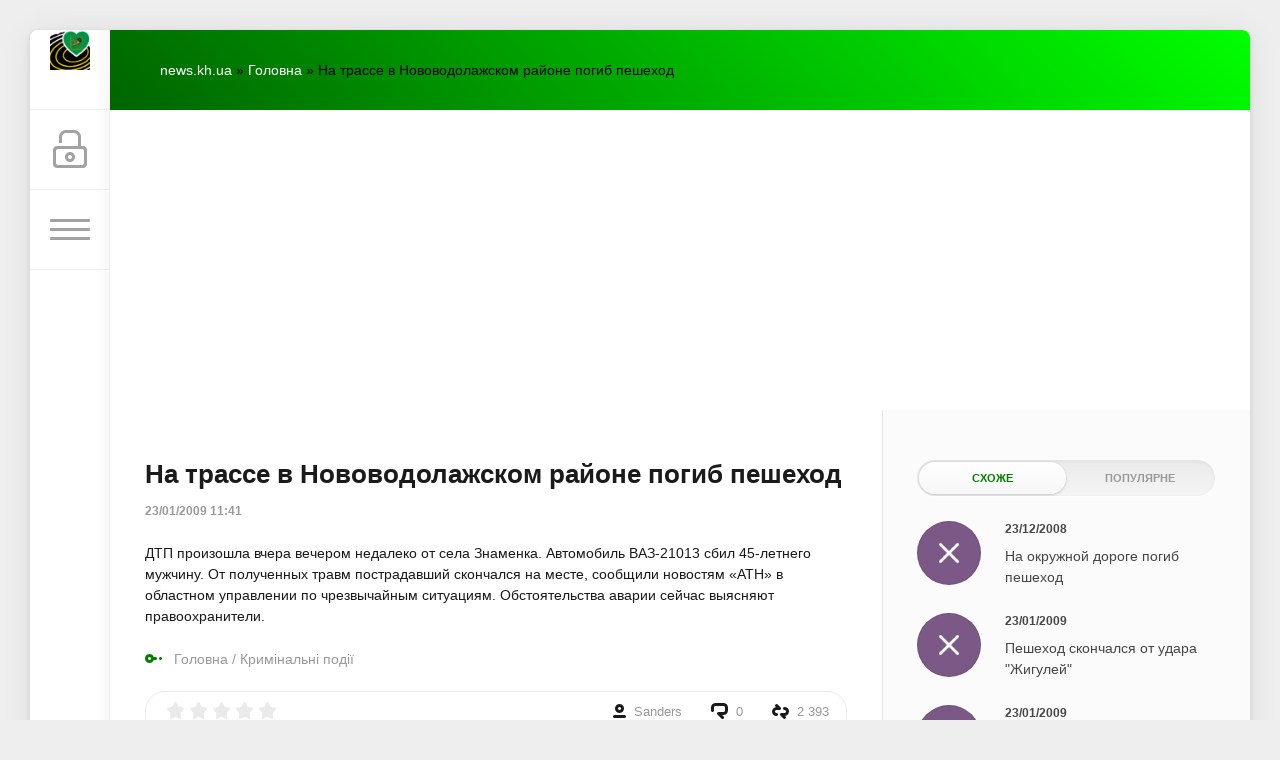

--- FILE ---
content_type: text/html; charset=utf-8
request_url: https://www.google.com/recaptcha/api2/aframe
body_size: 267
content:
<!DOCTYPE HTML><html><head><meta http-equiv="content-type" content="text/html; charset=UTF-8"></head><body><script nonce="6fjIJMpcr_wiEfK2SUbMnQ">/** Anti-fraud and anti-abuse applications only. See google.com/recaptcha */ try{var clients={'sodar':'https://pagead2.googlesyndication.com/pagead/sodar?'};window.addEventListener("message",function(a){try{if(a.source===window.parent){var b=JSON.parse(a.data);var c=clients[b['id']];if(c){var d=document.createElement('img');d.src=c+b['params']+'&rc='+(localStorage.getItem("rc::a")?sessionStorage.getItem("rc::b"):"");window.document.body.appendChild(d);sessionStorage.setItem("rc::e",parseInt(sessionStorage.getItem("rc::e")||0)+1);localStorage.setItem("rc::h",'1768553209844');}}}catch(b){}});window.parent.postMessage("_grecaptcha_ready", "*");}catch(b){}</script></body></html>

--- FILE ---
content_type: text/css
request_url: https://news.kh.ua/engine/editor/jscripts/tiny_mce/skins/ui/oxide/skin.min.css?v=w7eae
body_size: 14927
content:
.tox{box-shadow:none;box-sizing:content-box;color:#222f3e;cursor:auto;font-family:-apple-system,BlinkMacSystemFont,"Segoe UI",Roboto,Oxygen-Sans,Ubuntu,Cantarell,"Helvetica Neue",sans-serif;font-size:16px;font-style:normal;font-weight:400;line-height:normal;-webkit-tap-highlight-color:transparent;-webkit-text-decoration:none;text-decoration:none;text-shadow:none;text-transform:none;vertical-align:initial;white-space:normal}.tox :not(svg):not(rect){box-sizing:inherit;color:inherit;cursor:inherit;direction:inherit;font-family:inherit;font-size:inherit;font-style:inherit;font-weight:inherit;line-height:inherit;-webkit-tap-highlight-color:inherit;text-align:inherit;text-decoration:inherit;text-shadow:inherit;text-transform:inherit;vertical-align:inherit;white-space:inherit}.tox :not(svg):not(rect){background:0 0;border:0;box-shadow:none;float:none;height:auto;margin:0;max-width:none;outline:0;padding:0;position:static;width:auto}.tox:not([dir=rtl]){direction:ltr;text-align:left}.tox[dir=rtl]{direction:rtl;text-align:right}.tox-tinymce{border:2px solid #eee;border-radius:10px;box-shadow:none;box-sizing:border-box;display:flex;flex-direction:column;font-family:-apple-system,BlinkMacSystemFont,"Segoe UI",Roboto,Oxygen-Sans,Ubuntu,Cantarell,"Helvetica Neue",sans-serif;overflow:hidden;position:relative;visibility:inherit!important}.tox.tox-tinymce-inline{border:none;box-shadow:none;overflow:initial}.tox.tox-tinymce-inline .tox-editor-container{overflow:initial}.tox.tox-tinymce-inline .tox-editor-header{background-color:#fff;border:2px solid #eee;border-radius:10px;box-shadow:none;overflow:hidden}.tox-tinymce-aux{font-family:-apple-system,BlinkMacSystemFont,"Segoe UI",Roboto,Oxygen-Sans,Ubuntu,Cantarell,"Helvetica Neue",sans-serif;z-index:1300}.tox-tinymce :focus,.tox-tinymce-aux :focus{outline:0}button::-moz-focus-inner{border:0}.tox[dir=rtl] .tox-icon--flip svg{transform:rotateY(180deg)}@keyframes tox-rotation{0%{transform:rotate(0)}100%{transform:rotate(360deg)}}.tox .accessibility-issue__header{align-items:center;display:flex;margin-bottom:4px}.tox #accessibility-issue__subheader{font-size:16px;color:#222f3e}.tox .accessbility-sr-only{position:absolute;clip:rect(1px,1px,1px,1px);clip-path:inset(0 0 99.9% 99.9%);overflow:hidden;height:1px;width:1px;padding:0;border:0}.tox .accessibility-issue__description{align-items:stretch;border-radius:6px;justify-content:space-between}.tox .accessibility-issue__description>div{padding-bottom:16px}.tox .accessibility-issue__description>div>div{align-items:center;display:flex;margin-bottom:4px}.tox .accessibility-issue__description>div>div .tox-icon svg{display:block}.tox #accessibility-issue__contentID{margin-top:16px;margin-bottom:16px}.tox #accessibility-issue__contentID span:first-child{font-weight:700}.tox #accessibility-issue__document{padding-bottom:8px}.tox .accessibility-issue__repair{margin-top:8px}.tox .tox-dialog__body-content .accessibility-issue--info .accessibility-issue__description{background-color:#e6f0fd;color:#222f3e}.tox .tox-dialog__body-content .accessibility-issue--info .tox-form__group h2{font-size:14px;color:#006ce7}.tox .tox-dialog__body-content .accessibility-issue--info .tox-icon.accessibility-issue__icon svg{fill:#006ce7}.tox .tox-dialog__body-content .accessibility-issue--info a.tox-button--naked.tox-button--icon{background-color:#006ce7;color:#fff}.tox .tox-dialog__body-content .accessibility-issue--info a.tox-button--naked.tox-button--icon:focus,.tox .tox-dialog__body-content .accessibility-issue--info a.tox-button--naked.tox-button--icon:hover{background-color:#0060ce}.tox .tox-dialog__body-content .accessibility-issue--info a.tox-button--naked.tox-button--icon:active{background-color:#0054b4}.tox .tox-dialog__body-content .accessibility-issue--warn .accessibility-issue__description{background-color:#fffae6;color:#222f3e}.tox .tox-dialog__body-content .accessibility-issue--warn .tox-form__group h2{font-size:14px;color:#7a6e25}.tox .tox-dialog__body-content .accessibility-issue--warn .tox-icon.accessibility-issue__icon svg{fill:#7a6e25}.tox .tox-dialog__body-content .accessibility-issue--warn a.tox-button--naked.tox-button--icon{background-color:#ffe89d;color:#222f3e}.tox .tox-dialog__body-content .accessibility-issue--warn a.tox-button--naked.tox-button--icon:focus,.tox .tox-dialog__body-content .accessibility-issue--warn a.tox-button--naked.tox-button--icon:hover{background-color:#f2d574;color:#222f3e}.tox .tox-dialog__body-content .accessibility-issue--warn a.tox-button--naked.tox-button--icon:active{background-color:#e8c657;color:#222f3e}.tox .tox-dialog__body-content .accessibility-issue--error .accessibility-issue__description{background-color:#fae6e6;color:#222f3e}.tox .tox-dialog__body-content .accessibility-issue--error .tox-form__group h2{font-size:14px;color:#c00}.tox .tox-dialog__body-content .accessibility-issue--error .tox-icon.accessibility-issue__icon svg{fill:#c00}.tox .tox-dialog__body-content .accessibility-issue--error a.tox-button--naked.tox-button--icon{background-color:#f2bfbf;color:#222f3e}.tox .tox-dialog__body-content .accessibility-issue--error a.tox-button--naked.tox-button--icon:focus,.tox .tox-dialog__body-content .accessibility-issue--error a.tox-button--naked.tox-button--icon:hover{background-color:#e9a4a4;color:#222f3e}.tox .tox-dialog__body-content .accessibility-issue--error a.tox-button--naked.tox-button--icon:active{background-color:#ee9494;color:#222f3e}.tox .tox-dialog__body-content .accessibility-issue--success .accessibility-issue__description{background-color:rgba(120,171,70,.1);color:#222f3e}.tox .tox-dialog__body-content .accessibility-issue--success .accessibility-issue__description>:last-child{display:none}.tox .tox-dialog__body-content .accessibility-issue--success .tox-form__group h2{color:#527530}.tox .tox-dialog__body-content .accessibility-issue--success .tox-icon.accessibility-issue__icon svg{fill:#527530}.tox .tox-dialog__body-content .accessibility-issue__header .tox-form__group h1,.tox .tox-dialog__body-content .tox-form__group .accessibility-issue__description h2{margin-top:0}.tox:not([dir=rtl]) .tox-dialog__body-content .accessibility-issue__header .tox-button{margin-left:4px}.tox:not([dir=rtl]) .tox-dialog__body-content .accessibility-issue__header>:nth-last-child(2){margin-left:auto}.tox:not([dir=rtl]) .tox-dialog__body-content .accessibility-issue__description{padding:8px}.tox[dir=rtl] .tox-dialog__body-content .accessibility-issue__header .tox-button{margin-right:4px}.tox[dir=rtl] .tox-dialog__body-content .accessibility-issue__header>:nth-last-child(2){margin-right:auto}.tox[dir=rtl] .tox-dialog__body-content .accessibility-issue__description{padding:4px 8px 4px 4px}.tox .mce-codemirror{background:#fff;bottom:0;font-size:13px;left:0;position:absolute;right:0;top:0;z-index:1}.tox .mce-codemirror.tox-inline-codemirror{margin:8px;position:absolute}.tox .tox-advtemplate .tox-form__grid{flex:1}.tox .tox-advtemplate .tox-form__grid>div:first-child{display:flex;flex-direction:column;width:30%}.tox .tox-advtemplate .tox-form__grid>div:first-child>div:nth-child(2){flex-basis:0;flex-grow:1;overflow:auto}@media only screen and (max-width:767px){body:not(.tox-force-desktop) .tox .tox-advtemplate .tox-form__grid>div:first-child{width:100%}}.tox .tox-advtemplate iframe{border-color:#eee;border-radius:10px;border-style:solid;border-width:1px;margin:0 10px}.tox .tox-anchorbar{display:flex;flex:0 0 auto}.tox .tox-bottom-anchorbar{display:flex;flex:0 0 auto}.tox .tox-bar{display:flex;flex:0 0 auto}.tox .tox-button{background-color:#006ce7;background-image:none;background-position:0 0;background-repeat:repeat;border-color:#006ce7;border-radius:6px;border-style:solid;border-width:1px;box-shadow:none;box-sizing:border-box;color:#fff;cursor:pointer;display:inline-block;font-family:-apple-system,BlinkMacSystemFont,"Segoe UI",Roboto,Oxygen-Sans,Ubuntu,Cantarell,"Helvetica Neue",sans-serif;font-size:14px;font-style:normal;font-weight:700;letter-spacing:normal;line-height:24px;margin:0;outline:0;padding:4px 16px;position:relative;text-align:center;-webkit-text-decoration:none;text-decoration:none;text-transform:none;white-space:nowrap}.tox .tox-button::before{border-radius:6px;bottom:-1px;box-shadow:inset 0 0 0 1px #fff,0 0 0 2px #006ce7;content:'';left:-1px;opacity:0;pointer-events:none;position:absolute;right:-1px;top:-1px}.tox .tox-button[disabled]{background-color:#006ce7;background-image:none;border-color:#006ce7;box-shadow:none;color:rgba(255,255,255,.5);cursor:not-allowed}.tox .tox-button:focus:not(:disabled){background-color:#0060ce;background-image:none;border-color:#0060ce;box-shadow:none;color:#fff}.tox .tox-button:focus:not(:disabled)::before{opacity:1}.tox .tox-button:hover:not(:disabled){background-color:#0060ce;background-image:none;border-color:#0060ce;box-shadow:none;color:#fff}.tox .tox-button:active:not(:disabled){background-color:#0054b4;background-image:none;border-color:#0054b4;box-shadow:none;color:#fff}.tox .tox-button.tox-button--enabled{background-color:#0054b4;background-image:none;border-color:#0054b4;box-shadow:none;color:#fff}.tox .tox-button.tox-button--enabled[disabled]{background-color:#0054b4;background-image:none;border-color:#0054b4;box-shadow:none;color:rgba(255,255,255,.5);cursor:not-allowed}.tox .tox-button.tox-button--enabled:focus:not(:disabled){background-color:#00489b;background-image:none;border-color:#00489b;box-shadow:none;color:#fff}.tox .tox-button.tox-button--enabled:hover:not(:disabled){background-color:#00489b;background-image:none;border-color:#00489b;box-shadow:none;color:#fff}.tox .tox-button.tox-button--enabled:active:not(:disabled){background-color:#003c81;background-image:none;border-color:#003c81;box-shadow:none;color:#fff}.tox .tox-button--icon-and-text,.tox .tox-button.tox-button--icon-and-text,.tox .tox-button.tox-button--secondary.tox-button--icon-and-text{display:flex;padding:5px 4px}.tox .tox-button--icon-and-text .tox-icon svg,.tox .tox-button.tox-button--icon-and-text .tox-icon svg,.tox .tox-button.tox-button--secondary.tox-button--icon-and-text .tox-icon svg{display:block;fill:currentColor}.tox .tox-button--secondary{background-color:#f0f0f0;background-image:none;background-position:0 0;background-repeat:repeat;border-color:#f0f0f0;border-radius:6px;border-style:solid;border-width:1px;box-shadow:none;color:#222f3e;font-size:14px;font-style:normal;font-weight:700;letter-spacing:normal;outline:0;padding:4px 16px;-webkit-text-decoration:none;text-decoration:none;text-transform:none}.tox .tox-button--secondary[disabled]{background-color:#f0f0f0;background-image:none;border-color:#f0f0f0;box-shadow:none;color:rgba(34,47,62,.5)}.tox .tox-button--secondary:focus:not(:disabled){background-color:#e3e3e3;background-image:none;border-color:#e3e3e3;box-shadow:none;color:#222f3e}.tox .tox-button--secondary:hover:not(:disabled){background-color:#e3e3e3;background-image:none;border-color:#e3e3e3;box-shadow:none;color:#222f3e}.tox .tox-button--secondary:active:not(:disabled){background-color:#d6d6d6;background-image:none;border-color:#d6d6d6;box-shadow:none;color:#222f3e}.tox .tox-button--secondary.tox-button--enabled{background-color:#a8c8ed;background-image:none;border-color:#a8c8ed;box-shadow:none;color:#222f3e}.tox .tox-button--secondary.tox-button--enabled[disabled]{background-color:#a8c8ed;background-image:none;border-color:#a8c8ed;box-shadow:none;color:rgba(34,47,62,.5)}.tox .tox-button--secondary.tox-button--enabled:focus:not(:disabled){background-color:#93bbe9;background-image:none;border-color:#93bbe9;box-shadow:none;color:#222f3e}.tox .tox-button--secondary.tox-button--enabled:hover:not(:disabled){background-color:#93bbe9;background-image:none;border-color:#93bbe9;box-shadow:none;color:#222f3e}.tox .tox-button--secondary.tox-button--enabled:active:not(:disabled){background-color:#7daee4;background-image:none;border-color:#7daee4;box-shadow:none;color:#222f3e}.tox .tox-button--icon,.tox .tox-button.tox-button--icon,.tox .tox-button.tox-button--secondary.tox-button--icon{padding:4px}.tox .tox-button--icon .tox-icon svg,.tox .tox-button.tox-button--icon .tox-icon svg,.tox .tox-button.tox-button--secondary.tox-button--icon .tox-icon svg{display:block;fill:currentColor}.tox-context-form__group .tox-button--icon,.tox-context-form__group .tox-button.tox-button--icon{margin:6px 1px 5px 0;padding:0}.tox .tox-button-link{background:0;border:none;box-sizing:border-box;cursor:pointer;display:inline-block;font-family:-apple-system,BlinkMacSystemFont,"Segoe UI",Roboto,Oxygen-Sans,Ubuntu,Cantarell,"Helvetica Neue",sans-serif;font-size:16px;font-weight:400;line-height:1.3;margin:0;padding:0;white-space:nowrap}.tox .tox-button-link--sm{font-size:14px}.tox .tox-button--naked{background-color:transparent;border-color:transparent;box-shadow:unset;color:#222f3e}.tox .tox-button--naked[disabled]{background-color:rgba(34,47,62,.12);border-color:transparent;box-shadow:unset;color:rgba(34,47,62,.5)}.tox .tox-button--naked:hover:not(:disabled){background-color:rgba(34,47,62,.12);border-color:transparent;box-shadow:unset;color:#222f3e}.tox .tox-button--naked:focus:not(:disabled){background-color:rgba(34,47,62,.12);border-color:transparent;box-shadow:unset;color:#222f3e}.tox .tox-button--naked:active:not(:disabled){background-color:rgba(34,47,62,.18);border-color:transparent;box-shadow:unset;color:#222f3e}.tox .tox-button--naked .tox-icon svg{fill:currentColor}.tox .tox-button--naked.tox-button--icon:hover:not(:disabled){color:#222f3e}.tox .tox-checkbox{align-items:center;border-radius:6px;cursor:pointer;display:flex;height:36px;min-width:36px}.tox .tox-checkbox__input{height:1px;overflow:hidden;position:absolute;top:auto;width:1px}.tox .tox-checkbox__icons{align-items:center;border-radius:6px;box-shadow:0 0 0 2px transparent;box-sizing:content-box;display:flex;height:24px;justify-content:center;padding:calc(4px - 1px);width:24px}.tox .tox-checkbox__icons .tox-checkbox-icon__unchecked svg{display:block;fill:rgba(34,47,62,0.3)}@media (forced-colors:active){.tox .tox-checkbox__icons .tox-checkbox-icon__unchecked svg{fill:currentColor!important}}.tox .tox-checkbox__icons .tox-checkbox-icon__indeterminate svg{display:none;fill:#006ce7}.tox .tox-checkbox__icons .tox-checkbox-icon__checked svg{display:none;fill:#006ce7}.tox .tox-checkbox--disabled{color:rgba(34,47,62,.5);cursor:not-allowed}.tox .tox-checkbox--disabled .tox-checkbox__icons .tox-checkbox-icon__checked svg{fill:rgba(34,47,62,0.5)}.tox .tox-checkbox--disabled .tox-checkbox__icons .tox-checkbox-icon__unchecked svg{fill:rgba(34,47,62,0.5)}.tox .tox-checkbox--disabled .tox-checkbox__icons .tox-checkbox-icon__indeterminate svg{fill:rgba(34,47,62,0.5)}.tox input.tox-checkbox__input:checked+.tox-checkbox__icons .tox-checkbox-icon__unchecked svg{display:none}.tox input.tox-checkbox__input:checked+.tox-checkbox__icons .tox-checkbox-icon__checked svg{display:block}.tox input.tox-checkbox__input:indeterminate+.tox-checkbox__icons .tox-checkbox-icon__unchecked svg{display:none}.tox input.tox-checkbox__input:indeterminate+.tox-checkbox__icons .tox-checkbox-icon__indeterminate svg{display:block}.tox input.tox-checkbox__input:focus+.tox-checkbox__icons{border-radius:6px;box-shadow:inset 0 0 0 1px #006ce7;padding:calc(4px - 1px)}.tox:not([dir=rtl]) .tox-checkbox__label{margin-left:4px}.tox:not([dir=rtl]) .tox-checkbox__input{left:-10000px}.tox:not([dir=rtl]) .tox-bar .tox-checkbox{margin-left:4px}.tox[dir=rtl] .tox-checkbox__label{margin-right:4px}.tox[dir=rtl] .tox-checkbox__input{right:-10000px}.tox[dir=rtl] .tox-bar .tox-checkbox{margin-right:4px}.tox .tox-collection--toolbar .tox-collection__group{display:flex;padding:0}.tox .tox-collection--grid .tox-collection__group{display:flex;flex-wrap:wrap;max-height:208px;overflow-x:hidden;overflow-y:auto;padding:0}.tox .tox-collection--list .tox-collection__group{border-bottom-width:0;border-color:#e3e3e3;border-left-width:0;border-right-width:0;border-style:solid;border-top-width:1px;padding:4px 0}.tox .tox-collection--list .tox-collection__group:first-child{border-top-width:0}.tox .tox-collection__group-heading{background-color:#fcfcfc;color:rgba(34,47,62,.7);cursor:default;font-size:12px;font-style:normal;font-weight:400;margin-bottom:4px;margin-top:-4px;padding:4px 8px;text-transform:none;-webkit-touch-callout:none;-webkit-user-select:none;user-select:none}.tox .tox-collection__item{align-items:center;border-radius:3px;color:#222f3e;display:flex;-webkit-touch-callout:none;-webkit-user-select:none;user-select:none}.tox .tox-collection--list .tox-collection__item{padding:4px 8px}.tox .tox-collection--toolbar .tox-collection__item{border-radius:3px;padding:4px}.tox .tox-collection--grid .tox-collection__item{border-radius:3px;padding:4px}.tox .tox-collection--list .tox-collection__item--enabled:not(.tox-collection__item--state-disabled){background-color:#fff;color:#222f3e}.tox .tox-collection--list .tox-collection__item--active:not(.tox-collection__item--state-disabled){background-color:#006ce7;color:#fff}@media (forced-colors:active){.tox .tox-collection--list .tox-collection__item--active:not(.tox-collection__item--state-disabled){border:solid 1px}}.tox .tox-collection--grid .tox-collection__item--enabled:not(.tox-collection__item--state-disabled){background-color:#a6ccf7;color:#222f3e}.tox .tox-collection--grid .tox-collection__item--active:not(.tox-collection__item--state-disabled){background-color:#f0f0f0;color:#222f3e;position:relative;z-index:1}.tox .tox-collection--grid .tox-collection__item--active:not(.tox-collection__item--state-disabled):focus::after{border-radius:3px;bottom:0;box-shadow:0 0 0 2px #006ce7 inset;content:'';left:0;position:absolute;right:0;top:0}@media (forced-colors:active){.tox .tox-collection--grid .tox-collection__item--active:not(.tox-collection__item--state-disabled):focus::after{border:2px solid highlight}}.tox .tox-collection--toolbar .tox-collection__item--enabled:not(.tox-collection__item--state-disabled){background-color:#a6ccf7;color:#222f3e}@media (forced-colors:active){.tox .tox-collection--toolbar .tox-collection__item--enabled:not(.tox-collection__item--state-disabled){border-radius:3px;outline:solid 1px}}.tox .tox-collection--toolbar .tox-collection__item--active:not(.tox-collection__item--state-disabled){color:#222f3e;background-color:#fff;position:relative}.tox .tox-collection--toolbar .tox-collection__item--active:not(.tox-collection__item--state-disabled):hover{background-color:#f0f0f0;color:#222f3e}.tox .tox-collection--toolbar .tox-collection__item--active:not(.tox-collection__item--state-disabled):focus{background-color:#f0f0f0;color:#222f3e}.tox .tox-collection--toolbar .tox-collection__item--active:not(.tox-collection__item--state-disabled):focus::after{border-radius:3px;bottom:0;box-shadow:0 0 0 2px #006ce7;content:'';left:0;position:absolute;right:0;top:0}@media (forced-colors:active){.tox .tox-collection--toolbar .tox-collection__item--active:not(.tox-collection__item--state-disabled):focus::after{border:2px solid highlight}}@media (forced-colors:active){.tox .tox-collection--toolbar .tox-collection__item--active:not(.tox-collection__item--state-disabled):hover{border-radius:3px;outline:solid 1px}}.tox .tox-collection__item-checkmark,.tox .tox-collection__item-icon{align-items:center;display:flex;height:24px;justify-content:center;width:24px}.tox .tox-collection__item-checkmark svg,.tox .tox-collection__item-icon svg{fill:currentColor}.tox .tox-collection--toolbar-lg .tox-collection__item-icon{height:48px;width:48px}.tox .tox-collection__item-label{color:currentColor;display:inline-block;flex:1;font-size:14px;font-style:normal;font-weight:400;line-height:24px;max-width:100%;text-transform:none;word-break:break-all}.tox .tox-collection__item-accessory{color:currentColor;display:inline-block;font-size:14px;height:24px;line-height:24px;text-transform:none}.tox .tox-collection__item-caret{align-items:center;display:flex;min-height:24px}.tox .tox-collection__item-caret::after{content:'';font-size:0;min-height:inherit}.tox .tox-collection__item-caret svg{fill:currentColor}.tox .tox-collection__item--state-disabled{background-color:transparent;color:rgba(34,47,62,.5);cursor:not-allowed}.tox .tox-collection__item--state-disabled .tox-collection__item-caret svg{fill:rgba(34,47,62,0.5)}.tox .tox-collection--list .tox-collection__item:not(.tox-collection__item--enabled) .tox-collection__item-checkmark svg{display:none}.tox .tox-collection--list .tox-collection__item:not(.tox-collection__item--enabled) .tox-collection__item-accessory+.tox-collection__item-checkmark{display:none}.tox .tox-collection--horizontal{background-color:#fff;border:1px solid #e3e3e3;border-radius:6px;box-shadow:0 0 2px 0 rgba(34,47,62,.2),0 4px 8px 0 rgba(34,47,62,.15);display:flex;flex:0 0 auto;flex-shrink:0;flex-wrap:nowrap;margin-bottom:0;overflow-x:auto;padding:0}.tox .tox-collection--horizontal .tox-collection__group{align-items:center;display:flex;flex-wrap:nowrap;margin:0;padding:0 4px}.tox .tox-collection--horizontal .tox-collection__item{height:28px;margin:6px 1px 5px 0;padding:0 4px}.tox .tox-collection--horizontal .tox-collection__item-label{white-space:nowrap}.tox .tox-collection--horizontal .tox-collection__item-caret{margin-left:4px}.tox .tox-collection__item-container{display:flex}.tox .tox-collection__item-container--row{align-items:center;flex:1 1 auto;flex-direction:row}.tox .tox-collection__item-container--row.tox-collection__item-container--align-left{margin-right:auto}.tox .tox-collection__item-container--row.tox-collection__item-container--align-right{justify-content:flex-end;margin-left:auto}.tox .tox-collection__item-container--row.tox-collection__item-container--valign-top{align-items:flex-start;margin-bottom:auto}.tox .tox-collection__item-container--row.tox-collection__item-container--valign-middle{align-items:center}.tox .tox-collection__item-container--row.tox-collection__item-container--valign-bottom{align-items:flex-end;margin-top:auto}.tox .tox-collection__item-container--column{align-self:center;flex:1 1 auto;flex-direction:column}.tox .tox-collection__item-container--column.tox-collection__item-container--align-left{align-items:flex-start}.tox .tox-collection__item-container--column.tox-collection__item-container--align-right{align-items:flex-end}.tox .tox-collection__item-container--column.tox-collection__item-container--valign-top{align-self:flex-start}.tox .tox-collection__item-container--column.tox-collection__item-container--valign-middle{align-self:center}.tox .tox-collection__item-container--column.tox-collection__item-container--valign-bottom{align-self:flex-end}.tox:not([dir=rtl]) .tox-collection--horizontal .tox-collection__group:not(:last-of-type){border-right:1px solid transparent}.tox:not([dir=rtl]) .tox-collection--list .tox-collection__item>:not(:first-child){margin-left:8px}.tox:not([dir=rtl]) .tox-collection--list .tox-collection__item>.tox-collection__item-label:first-child{margin-left:4px}.tox:not([dir=rtl]) .tox-collection__item-accessory{margin-left:16px;text-align:right}.tox:not([dir=rtl]) .tox-collection .tox-collection__item-caret{margin-left:16px}.tox[dir=rtl] .tox-collection--horizontal .tox-collection__group:not(:last-of-type){border-left:1px solid transparent}.tox[dir=rtl] .tox-collection--list .tox-collection__item>:not(:first-child){margin-right:8px}.tox[dir=rtl] .tox-collection--list .tox-collection__item>.tox-collection__item-label:first-child{margin-right:4px}.tox[dir=rtl] .tox-collection__item-accessory{margin-right:16px;text-align:left}.tox[dir=rtl] .tox-collection .tox-collection__item-caret{margin-right:16px;transform:rotateY(180deg)}.tox[dir=rtl] .tox-collection--horizontal .tox-collection__item-caret{margin-right:4px}@media (forced-colors:active){.tox .tox-hue-slider,.tox .tox-rgb-form .tox-rgba-preview{background-color:currentColor!important;border:1px solid highlight!important;forced-color-adjust:none}}.tox .tox-color-picker-container{display:flex;flex-direction:row;height:225px;margin:0}.tox .tox-sv-palette{box-sizing:border-box;display:flex;height:100%}.tox .tox-sv-palette-spectrum{height:100%}.tox .tox-sv-palette,.tox .tox-sv-palette-spectrum{width:225px}.tox .tox-sv-palette-thumb{background:0 0;border:1px solid #000;border-radius:50%;box-sizing:content-box;height:12px;position:absolute;width:12px}.tox .tox-sv-palette-inner-thumb{border:1px solid #fff;border-radius:50%;height:10px;position:absolute;width:10px}.tox .tox-hue-slider{box-sizing:border-box;height:100%;width:25px}.tox .tox-hue-slider-spectrum{background:linear-gradient(to bottom,red,#ff0080,#f0f,#8000ff,#00f,#0080ff,#0ff,#00ff80,#0f0,#80ff00,#ff0,#ff8000,red);height:100%;width:100%}.tox .tox-hue-slider,.tox .tox-hue-slider-spectrum{width:20px}.tox .tox-hue-slider-spectrum:focus,.tox .tox-sv-palette-spectrum:focus{outline:#08f solid}.tox .tox-hue-slider-thumb{background:#fff;border:1px solid #000;box-sizing:content-box;height:4px;width:100%}.tox .tox-rgb-form{display:flex;flex-direction:column;justify-content:space-between}.tox .tox-rgb-form div{align-items:center;display:flex;justify-content:space-between;margin-bottom:5px;width:inherit}.tox .tox-rgb-form input{min-width:6em}.tox .tox-rgb-form input.tox-invalid{border:1px solid red!important;box-shadow:0 0 0 1px red}.tox .tox-rgb-container{position:relative}.tox .tox-rgb-form .tox-invalid-icon{align-content:center;align-items:center;display:none;height:100%;position:absolute;right:0;top:0}.tox .tox-rgb-form .tox-invalid-icon .tox-control-wrap__status-icon-invalid{margin:0}.tox .tox-rgb-warning-note{background-color:#f5cccc;border:1px solid #f0b3b3;border-radius:3px;color:#77181f;padding:3px}.tox input.tox-invalid+.tox-invalid-icon{display:flex}.tox .tox-rgb-form .tox-rgba-preview{border:1px solid #000;flex-grow:2;margin-bottom:0}.tox:not([dir=rtl]) .tox-sv-palette{margin-right:15px}.tox:not([dir=rtl]) .tox-hue-slider{margin-right:15px}.tox:not([dir=rtl]) .tox-hue-slider-thumb{margin-left:-1px}.tox:not([dir=rtl]) .tox-rgb-form label{margin-right:.5em}.tox[dir=rtl] .tox-sv-palette{margin-left:15px}.tox[dir=rtl] .tox-hue-slider{margin-left:15px}.tox[dir=rtl] .tox-hue-slider-thumb{margin-right:-1px}.tox[dir=rtl] .tox-rgb-form label{margin-left:.5em}.tox .tox-toolbar .tox-swatches,.tox .tox-toolbar__overflow .tox-swatches,.tox .tox-toolbar__primary .tox-swatches{margin:5px 0 6px 11px}.tox .tox-collection--list .tox-collection__group .tox-swatches-menu{border:0;margin:-4px -4px}.tox .tox-swatches__row{display:flex}@media (forced-colors:active){.tox .tox-swatches__row{forced-color-adjust:none}}.tox .tox-swatch{height:30px;transition:transform .15s,box-shadow .15s;width:30px}.tox .tox-swatch:focus,.tox .tox-swatch:hover{box-shadow:0 0 0 1px rgba(127,127,127,.3) inset;transform:scale(.8)}.tox .tox-swatch--remove{align-items:center;display:flex;justify-content:center}.tox .tox-swatch--remove svg path{stroke:#e74c3c}.tox .tox-swatches__picker-btn{align-items:center;background-color:transparent;border:0;cursor:pointer;display:flex;height:30px;justify-content:center;outline:0;padding:0;width:30px}.tox .tox-swatches__picker-btn svg{fill:#222f3e;height:24px;width:24px}.tox .tox-swatches__picker-btn:hover{background:#f0f0f0}.tox div.tox-swatch:not(.tox-swatch--remove) svg{display:none;fill:#222f3e;height:24px;margin:calc((30px - 24px)/ 2) calc((30px - 24px)/ 2);width:24px}.tox div.tox-swatch:not(.tox-swatch--remove) svg path{fill:#fff;paint-order:stroke;stroke:#222f3e;stroke-width:2px}.tox div.tox-swatch:not(.tox-swatch--remove).tox-collection__item--enabled svg{display:block}.tox:not([dir=rtl]) .tox-swatches__picker-btn{margin-left:auto}.tox[dir=rtl] .tox-swatches__picker-btn{margin-right:auto}.tox .tox-conversations{display:flex;flex-direction:column;position:relative;height:100%;min-width:300px;max-width:300px;width:300px}.tox .tox-conversations__header{align-items:center;display:flex;justify-content:space-between;box-shadow:0 4px 8px 0 rgba(34,47,62,.1);padding:8px 12px;background:#fff}.tox .tox-conversations__title{font-size:20px;font-weight:400;padding:8px 0 8px 0;color:#222f3e;line-height:28px}.tox .tox-comment{background:#fff;border:1px solid #fff;border-radius:6px;padding:8px 8px 16px 8px;position:relative}.tox .tox-comment:hover{box-shadow:0 4px 8px 0 rgba(34,47,62,.1)}.tox .tox-comment.tox-comment--selected{background-color:#fff2c9;border:1px solid #ffcf30;box-shadow:0 4px 8px 0 rgba(34,47,62,.1)}.tox .tox-comment.tox-comment--selected:focus{border:2px solid #006ce7;margin:-1px}.tox .tox-comment.tox-comment--selected:focus:not(:first-child){margin-top:7px}.tox .tox-comment.tox-comment--selected .tox-comment__single{margin-bottom:12px}.tox .tox-comment.tox-comment--selected .tox-comment__single:focus{position:relative}.tox .tox-comment.tox-comment--selected .tox-comment__single:focus::after{top:-9px;pointer-events:none;position:absolute;content:"";display:block;bottom:-9px;left:-9px;right:-9px;border-radius:6px;border:2px solid #006ce7}.tox .tox-comment__header{align-items:center;color:#222f3e;display:flex;justify-content:space-between}.tox .tox-comment__date{color:#222f3e;font-size:12px;line-height:18px}.tox .tox-comment__body{color:#222f3e;font-size:16px;font-style:normal;font-weight:400;line-height:1.3;margin-top:8px;position:relative;text-transform:initial;transition:max-height .5s cubic-bezier(0, 1, 0, 1);white-space:pre-wrap}.tox .tox-comment__body.tox-comment__body--expanded{max-height:100em;transition:max-height 1s ease-in-out}.tox .tox-comment__body.tox-comment__body--pending{transition:max-height 0s}.tox .tox-comment__body p{margin:0}.tox .tox-comment__body textarea{resize:none;white-space:normal;width:100%;font-size:16px}.tox .tox-comment__loading-text{align-items:center;color:#222f3e;display:flex;flex-direction:column;position:relative}.tox .tox-comment__loading-text>div{padding-bottom:16px}.tox .tox-comment__overlaytext{bottom:0;flex-direction:column;font-size:14px;left:0;padding:1em;position:absolute;right:0;top:0;z-index:10}.tox .tox-comment__overlaytext p{background-color:#fff;box-shadow:0 0 8px 8px #fff;color:#222f3e;text-align:center}.tox .tox-comment__overlaytext div:nth-of-type(2){font-size:.8em}.tox .tox-comment__expander{padding-top:8px}.tox .tox-comment__expander p{color:rgba(34,47,62,.7);font-size:14px;font-style:normal}.tox .tox-comment__expander p:focus{font-weight:700}.tox .tox-comment__buttonspacing{padding-top:16px;text-align:center}.tox .tox-tbtn.tox-comment__mention-btn{display:flex;width:34px;height:34px;padding:5px;justify-content:center;align-items:center;margin:0;background-color:transparent}.tox .tox-comment-thread{background:#fff;position:relative;border-radius:6px;background-color:transparent}.tox .tox-comment-thread>:not(:first-child){margin-top:8px}.tox .tox-comment-thread__overlay::after{background:#fff;bottom:0;content:"";display:flex;left:0;opacity:.9;position:absolute;right:0;top:0;z-index:5}.tox .tox-comment__reply{display:flex;flex-shrink:0;flex-wrap:wrap;justify-content:flex-end;margin-top:8px}.tox .tox-comment__reply>:first-child{margin-bottom:8px;width:100%}.tox .tox-comment__edit{display:flex;flex-wrap:wrap;justify-content:flex-end;margin-top:8px}.tox .tox-comment__gradient::after{background:linear-gradient(rgba(255,255,255,0),#fff);bottom:0;content:"";display:block;height:5em;margin-top:-40px;position:absolute;width:100%}.tox .tox-comment__overlay{background:#fff;bottom:0;display:flex;flex-direction:column;flex-grow:1;left:0;opacity:.9;position:absolute;right:0;text-align:center;top:0;z-index:5}.tox .tox-comment__busy-spinner{align-items:center;background-color:#fff;bottom:0;display:flex;justify-content:center;left:0;position:absolute;right:0;top:0;z-index:20}.tox .tox-comment__scroll{display:flex;flex-direction:column;flex-shrink:1;overflow:auto;padding:12px;scroll-behavior:smooth}.tox .tox-comment--disappearing{transition:opacity .5s ease}.tox .tox-comment[data-transitioning-destination=deleting]{opacity:0}.tox .tox-skeleton .tox-skeleton__line{height:16px;width:100%;background:linear-gradient(to right,rgba(240,240,240,.5) 8%,rgba(240,240,240,.7) 18%,rgba(240,240,240,.5) 33%);animation:wave 2s infinite ease-out}.tox .tox-skeleton .tox-skeleton__circle{height:36px;width:36px;margin-right:8px;border-radius:100%;background:linear-gradient(to right,rgba(240,240,240,.5) 8%,rgba(240,240,240,.7) 18%,rgba(240,240,240,.5) 33%);animation:wave 2s infinite ease-out}@keyframes wave{0%{background-position:-268px 0}100%{background-position:268px 0}}.tox .tox-ring-loader{width:10px;height:10px;border:1px solid #fff;border-bottom-color:transparent;border-radius:50%;display:inline-block;box-sizing:border-box;animation:tox-rotation 1s linear infinite}.tox:not([dir=rtl]) .tox-comment__edit{margin-left:8px}.tox:not([dir=rtl]) .tox-comment__buttonspacing>:last-child,.tox:not([dir=rtl]) .tox-comment__edit>:last-child,.tox:not([dir=rtl]) .tox-comment__reply>:last-child{margin-left:8px}.tox[dir=rtl] .tox-comment__edit{margin-right:8px}.tox[dir=rtl] .tox-comment__buttonspacing>:last-child,.tox[dir=rtl] .tox-comment__edit>:last-child,.tox[dir=rtl] .tox-comment__reply>:last-child{margin-right:8px}.tox .tox-user{align-items:center;display:flex}.tox .tox-user__avatar svg{fill:rgba(34,47,62,0.7)}.tox .tox-user__avatar img{border-radius:50%;height:36px;object-fit:cover;vertical-align:middle;width:36px}.tox .tox-user__name{color:#222f3e;font-size:14px;font-style:normal;font-weight:700;line-height:18px;text-transform:none}.tox:not([dir=rtl]) .tox-user__avatar img,.tox:not([dir=rtl]) .tox-user__avatar svg{margin-right:8px}.tox:not([dir=rtl]) .tox-user__avatar+.tox-user__name{margin-left:8px}.tox[dir=rtl] .tox-user__avatar img,.tox[dir=rtl] .tox-user__avatar svg{margin-left:8px}.tox[dir=rtl] .tox-user__avatar+.tox-user__name{margin-right:8px}.tox .tox-dialog-wrap{align-items:center;bottom:0;display:flex;justify-content:center;left:0;position:fixed;right:0;top:0;z-index:1100}.tox .tox-dialog-wrap__backdrop{background-color:rgba(255,255,255,.75);bottom:0;left:0;position:absolute;right:0;top:0;z-index:1}.tox .tox-dialog-wrap__backdrop--opaque{background-color:#fff}.tox .tox-dialog{background-color:#fff;border-color:#eee;border-radius:10px;border-style:solid;border-width:0;box-shadow:0 16px 16px -10px rgba(34,47,62,.15),0 0 40px 1px rgba(34,47,62,.15);display:flex;flex-direction:column;max-height:100%;max-width:480px;overflow:hidden;position:relative;width:95vw;z-index:2}@media only screen and (max-width:767px){body:not(.tox-force-desktop) .tox .tox-dialog{align-self:flex-start;margin:8px auto;max-height:calc(100vh - 8px * 2);width:calc(100vw - 16px)}}.tox .tox-dialog-inline{z-index:1100}.tox .tox-dialog__header{align-items:center;background-color:#fff;border-bottom:none;color:#222f3e;display:flex;font-size:16px;justify-content:space-between;padding:8px 16px 0 16px;position:relative}.tox .tox-dialog__header .tox-button{z-index:1}.tox .tox-dialog__draghandle{cursor:grab;height:100%;left:0;position:absolute;top:0;width:100%}.tox .tox-dialog__draghandle:active{cursor:grabbing}.tox .tox-dialog__dismiss{margin-left:auto}.tox .tox-dialog__title{font-family:-apple-system,BlinkMacSystemFont,"Segoe UI",Roboto,Oxygen-Sans,Ubuntu,Cantarell,"Helvetica Neue",sans-serif;font-size:20px;font-style:normal;font-weight:400;line-height:1.3;margin:0;text-transform:none}.tox .tox-dialog__body{color:#222f3e;display:flex;flex:1;font-size:16px;font-style:normal;font-weight:400;line-height:1.3;min-width:0;text-align:left;text-transform:none}@media only screen and (max-width:767px){body:not(.tox-force-desktop) .tox .tox-dialog__body{flex-direction:column}}.tox .tox-dialog__body-nav{align-items:flex-start;display:flex;flex-direction:column;flex-shrink:0;padding:16px 16px}@media only screen and (min-width:768px){.tox .tox-dialog__body-nav{max-width:11em}}@media only screen and (max-width:767px){body:not(.tox-force-desktop) .tox .tox-dialog__body-nav{flex-direction:row;-webkit-overflow-scrolling:touch;overflow-x:auto;padding-bottom:0}}.tox .tox-dialog__body-nav-item{border-bottom:2px solid transparent;color:rgba(34,47,62,.7);display:inline-block;flex-shrink:0;font-size:14px;line-height:1.3;margin-bottom:8px;max-width:13em;-webkit-text-decoration:none;text-decoration:none}.tox .tox-dialog__body-nav-item:focus{background-color:rgba(0,108,231,.1)}.tox .tox-dialog__body-nav-item--active{border-bottom:2px solid #144782;color:#144782}@media (forced-colors:active){.tox .tox-dialog__body-nav-item--active{border-bottom:2px solid highlight;color:highlight}}.tox .tox-dialog__body-content{box-sizing:border-box;display:flex;flex:1;flex-direction:column;max-height:min(650px,calc(100vh - 110px));overflow:auto;-webkit-overflow-scrolling:touch;padding:16px 16px}.tox .tox-dialog__body-content>*{margin-bottom:0;margin-top:16px}.tox .tox-dialog__body-content>:first-child{margin-top:0}.tox .tox-dialog__body-content>:last-child{margin-bottom:0}.tox .tox-dialog__body-content>:only-child{margin-bottom:0;margin-top:0}.tox .tox-dialog__body-content a{color:#144782;cursor:pointer;-webkit-text-decoration:underline;text-decoration:underline}.tox .tox-dialog__body-content a:focus,.tox .tox-dialog__body-content a:hover{color:#071729;-webkit-text-decoration:underline;text-decoration:underline}.tox .tox-dialog__body-content a:focus-visible{border-radius:1px;outline:2px solid #144782;outline-offset:2px}.tox .tox-dialog__body-content a:active{color:#000;-webkit-text-decoration:underline;text-decoration:underline}.tox .tox-dialog__body-content svg{fill:#222f3e}.tox .tox-dialog__body-content strong{font-weight:700}.tox .tox-dialog__body-content ul{list-style-type:disc}.tox .tox-dialog__body-content dd,.tox .tox-dialog__body-content ol,.tox .tox-dialog__body-content ul{padding-inline-start:2.5rem}.tox .tox-dialog__body-content dl,.tox .tox-dialog__body-content ol,.tox .tox-dialog__body-content ul{margin-bottom:16px}.tox .tox-dialog__body-content dd,.tox .tox-dialog__body-content dl,.tox .tox-dialog__body-content dt,.tox .tox-dialog__body-content ol,.tox .tox-dialog__body-content ul{display:block;margin-inline-end:0;margin-inline-start:0}.tox .tox-dialog__body-content .tox-form__group h1{color:#222f3e;font-size:20px;font-style:normal;font-weight:700;letter-spacing:normal;margin-bottom:16px;margin-top:2rem;text-transform:none}.tox .tox-dialog__body-content .tox-form__group h2{color:#222f3e;font-size:16px;font-style:normal;font-weight:700;letter-spacing:normal;margin-bottom:16px;margin-top:2rem;text-transform:none}.tox .tox-dialog__body-content .tox-form__group p{margin-bottom:16px}.tox .tox-dialog__body-content .tox-form__group h1:first-child,.tox .tox-dialog__body-content .tox-form__group h2:first-child,.tox .tox-dialog__body-content .tox-form__group p:first-child{margin-top:0}.tox .tox-dialog__body-content .tox-form__group h1:last-child,.tox .tox-dialog__body-content .tox-form__group h2:last-child,.tox .tox-dialog__body-content .tox-form__group p:last-child{margin-bottom:0}.tox .tox-dialog__body-content .tox-form__group h1:only-child,.tox .tox-dialog__body-content .tox-form__group h2:only-child,.tox .tox-dialog__body-content .tox-form__group p:only-child{margin-bottom:0;margin-top:0}.tox .tox-dialog__body-content .tox-form__group .tox-label.tox-label--center{text-align:center}.tox .tox-dialog__body-content .tox-form__group .tox-label.tox-label--end{text-align:end}.tox .tox-dialog--width-lg{height:650px;max-width:1200px}.tox .tox-dialog--fullscreen{height:100%;max-width:100%}.tox .tox-dialog--fullscreen .tox-dialog__body-content{max-height:100%}.tox .tox-dialog--width-md{max-width:800px}.tox .tox-dialog--width-md .tox-dialog__body-content{overflow:auto}.tox .tox-dialog__body-content--centered{text-align:center}.tox .tox-dialog__footer{align-items:center;background-color:#fff;border-top:none;display:flex;justify-content:space-between;padding:8px 16px}.tox .tox-dialog__footer-end,.tox .tox-dialog__footer-start{display:flex}.tox .tox-dialog__busy-spinner{align-items:center;background-color:rgba(255,255,255,.75);bottom:0;display:flex;justify-content:center;left:0;position:absolute;right:0;top:0;z-index:3}.tox .tox-dialog__table{border-collapse:collapse;width:100%}.tox .tox-dialog__table thead th{font-weight:700;padding-bottom:8px}.tox .tox-dialog__table thead th:first-child{padding-right:8px}.tox .tox-dialog__table tbody tr{border-bottom:1px solid #626262}.tox .tox-dialog__table tbody tr:last-child{border-bottom:none}.tox .tox-dialog__table td{padding-bottom:8px;padding-top:8px}.tox .tox-dialog__table td:first-child{padding-right:8px}.tox .tox-dialog__iframe{min-height:200px}.tox .tox-dialog__iframe.tox-dialog__iframe--opaque{background:#fff}.tox .tox-navobj-bordered{position:relative}.tox .tox-navobj-bordered::before{border:1px solid #eee;border-radius:6px;content:'';inset:0;opacity:1;pointer-events:none;position:absolute;z-index:1}.tox .tox-navobj-bordered iframe{border-radius:6px}.tox .tox-navobj-bordered-focus.tox-navobj-bordered::before{border-color:#006ce7;box-shadow:0 0 0 1px #006ce7;outline:0}.tox .tox-dialog__popups{position:absolute;width:100%;z-index:1100}.tox .tox-dialog__body-iframe{display:flex;flex:1;flex-direction:column}.tox .tox-dialog__body-iframe .tox-navobj{display:flex;flex:1}.tox .tox-dialog__body-iframe .tox-navobj :nth-child(2){flex:1;height:100%}.tox .tox-dialog-dock-fadeout{opacity:0;visibility:hidden}.tox .tox-dialog-dock-fadein{opacity:1;visibility:visible}.tox .tox-dialog-dock-transition{transition:visibility 0s linear .3s,opacity .3s ease}.tox .tox-dialog-dock-transition.tox-dialog-dock-fadein{transition-delay:0s}@media only screen and (max-width:767px){body:not(.tox-force-desktop) .tox:not([dir=rtl]) .tox-dialog__body-nav{margin-right:0}}@media only screen and (max-width:767px){body:not(.tox-force-desktop) .tox:not([dir=rtl]) .tox-dialog__body-nav-item:not(:first-child){margin-left:8px}}.tox:not([dir=rtl]) .tox-dialog__footer .tox-dialog__footer-end>*,.tox:not([dir=rtl]) .tox-dialog__footer .tox-dialog__footer-start>*{margin-left:8px}.tox[dir=rtl] .tox-dialog__body{text-align:right}@media only screen and (max-width:767px){body:not(.tox-force-desktop) .tox[dir=rtl] .tox-dialog__body-nav{margin-left:0}}@media only screen and (max-width:767px){body:not(.tox-force-desktop) .tox[dir=rtl] .tox-dialog__body-nav-item:not(:first-child){margin-right:8px}}.tox[dir=rtl] .tox-dialog__footer .tox-dialog__footer-end>*,.tox[dir=rtl] .tox-dialog__footer .tox-dialog__footer-start>*{margin-right:8px}body.tox-dialog__disable-scroll{overflow:hidden}.tox .tox-dropzone-container{display:flex;flex:1}.tox .tox-dropzone{align-items:center;background:#fff;border:2px dashed #eee;box-sizing:border-box;display:flex;flex-direction:column;flex-grow:1;justify-content:center;min-height:100px;padding:10px}.tox .tox-dropzone p{color:rgba(34,47,62,.7);margin:0 0 16px 0}.tox .tox-edit-area{display:flex;flex:1;overflow:hidden;position:relative}.tox .tox-edit-area::before{border:2px solid #006ce7;border-radius:4px;content:'';inset:0;opacity:0;pointer-events:none;position:absolute;transition:opacity .15s;z-index:1}@media (forced-colors:active){.tox .tox-edit-area::before{border:2px solid highlight}}.tox .tox-edit-area__iframe{background-color:#fff;border:0;box-sizing:border-box;flex:1;height:100%;position:absolute;width:100%}.tox.tox-edit-focus .tox-edit-area::before{opacity:1}.tox.tox-inline-edit-area{border:1px dotted #eee}.tox .tox-editor-container{display:flex;flex:1 1 auto;flex-direction:column;overflow:hidden}.tox .tox-editor-header{display:grid;grid-template-columns:1fr min-content;z-index:2}.tox:not(.tox-tinymce-inline) .tox-editor-header{background-color:#fff;border-bottom:none;box-shadow:0 2px 2px -2px rgba(34,47,62,.1),0 8px 8px -4px rgba(34,47,62,.07);padding:4px 0}.tox:not(.tox-tinymce-inline) .tox-editor-header:not(.tox-editor-dock-transition){transition:box-shadow .5s}.tox:not(.tox-tinymce-inline).tox-tinymce--toolbar-bottom .tox-editor-header{border-top:1px solid #e3e3e3;box-shadow:none}.tox:not(.tox-tinymce-inline).tox-tinymce--toolbar-sticky-on .tox-editor-header{background-color:#fff;box-shadow:0 2px 2px -2px rgba(34,47,62,.2),0 8px 8px -4px rgba(34,47,62,.15);padding:4px 0}.tox:not(.tox-tinymce-inline).tox-tinymce--toolbar-sticky-on.tox-tinymce--toolbar-bottom .tox-editor-header{box-shadow:0 2px 2px -2px rgba(34,47,62,.2),0 8px 8px -4px rgba(34,47,62,.15)}.tox.tox:not(.tox-tinymce-inline) .tox-editor-header.tox-editor-header--empty{background:0 0;border:none;box-shadow:none;padding:0}.tox-editor-dock-fadeout{opacity:0;visibility:hidden}.tox-editor-dock-fadein{opacity:1;visibility:visible}.tox-editor-dock-transition{transition:visibility 0s linear .25s,opacity .25s ease}.tox-editor-dock-transition.tox-editor-dock-fadein{transition-delay:0s}.tox .tox-control-wrap{flex:1;position:relative}.tox .tox-control-wrap:not(.tox-control-wrap--status-invalid) .tox-control-wrap__status-icon-invalid,.tox .tox-control-wrap:not(.tox-control-wrap--status-unknown) .tox-control-wrap__status-icon-unknown,.tox .tox-control-wrap:not(.tox-control-wrap--status-valid) .tox-control-wrap__status-icon-valid{display:none}.tox .tox-control-wrap svg{display:block}.tox .tox-control-wrap__status-icon-wrap{position:absolute;top:50%;transform:translateY(-50%)}.tox .tox-control-wrap__status-icon-invalid svg{fill:#c00}.tox .tox-control-wrap__status-icon-unknown svg{fill:orange}.tox .tox-control-wrap__status-icon-valid svg{fill:green}.tox:not([dir=rtl]) .tox-control-wrap--status-invalid .tox-textfield,.tox:not([dir=rtl]) .tox-control-wrap--status-unknown .tox-textfield,.tox:not([dir=rtl]) .tox-control-wrap--status-valid .tox-textfield{padding-right:32px}.tox:not([dir=rtl]) .tox-control-wrap__status-icon-wrap{right:4px}.tox[dir=rtl] .tox-control-wrap--status-invalid .tox-textfield,.tox[dir=rtl] .tox-control-wrap--status-unknown .tox-textfield,.tox[dir=rtl] .tox-control-wrap--status-valid .tox-textfield{padding-left:32px}.tox[dir=rtl] .tox-control-wrap__status-icon-wrap{left:4px}.tox .tox-custom-preview{border-color:#eee;border-radius:6px;border-style:solid;border-width:1px;flex:1;padding:8px}.tox .tox-autocompleter{max-width:25em}.tox .tox-autocompleter .tox-menu{box-sizing:border-box;max-width:25em}.tox .tox-autocompleter .tox-autocompleter-highlight{font-weight:700}.tox .tox-color-input{display:flex;position:relative;z-index:1}.tox .tox-color-input .tox-textfield{z-index:-1}.tox .tox-color-input span{border-color:rgba(34 47 3.1%);border-radius:6px;border-style:solid;border-width:1px;box-shadow:none;box-sizing:border-box;height:24px;position:absolute;top:6px;width:24px}@media (forced-colors:active){.tox .tox-color-input span{border-color:currentColor;border-width:2px!important;forced-color-adjust:none}}.tox .tox-color-input span:focus:not([aria-disabled=true]),.tox .tox-color-input span:hover:not([aria-disabled=true]){border-color:#006ce7;cursor:pointer}.tox .tox-color-input span::before{background-image:linear-gradient(45deg,rgba(0,0,0,.25) 25%,transparent 25%),linear-gradient(-45deg,rgba(0,0,0,.25) 25%,transparent 25%),linear-gradient(45deg,transparent 75%,rgba(0,0,0,.25) 75%),linear-gradient(-45deg,transparent 75%,rgba(0,0,0,.25) 75%);background-position:0 0,0 6px,6px -6px,-6px 0;background-size:12px 12px;border:1px solid #fff;border-radius:6px;box-sizing:border-box;content:'';height:24px;left:-1px;position:absolute;top:-1px;width:24px;z-index:-1}@media (forced-colors:active){.tox .tox-color-input span::before{border:none}}.tox .tox-color-input span[aria-disabled=true]{cursor:not-allowed}.tox:not([dir=rtl]) .tox-color-input .tox-textfield{padding-left:36px}.tox:not([dir=rtl]) .tox-color-input span{left:6px}.tox[dir=rtl] .tox-color-input .tox-textfield{padding-right:36px}.tox[dir=rtl] .tox-color-input span{right:6px}.tox .tox-label,.tox .tox-toolbar-label{color:rgba(34,47,62,.7);display:block;font-size:14px;font-style:normal;font-weight:400;line-height:1.3;padding:0 8px 0 0;text-transform:none;white-space:nowrap}.tox .tox-toolbar-label{padding:0 8px}.tox[dir=rtl] .tox-label{padding:0 0 0 8px}.tox .tox-form{display:flex;flex:1;flex-direction:column}.tox .tox-form__group{box-sizing:border-box;margin-bottom:4px}.tox .tox-form-group--maximize{flex:1}.tox .tox-form__group--error{color:#c00}.tox .tox-form__group--collection{display:flex}.tox .tox-form__grid{display:flex;flex-direction:row;flex-wrap:wrap;justify-content:space-between}.tox .tox-form__grid--2col>.tox-form__group{width:calc(50% - (8px / 2))}.tox .tox-form__grid--3col>.tox-form__group{width:calc(100% / 3 - (8px / 2))}.tox .tox-form__grid--4col>.tox-form__group{width:calc(25% - (8px / 2))}.tox .tox-form__controls-h-stack{align-items:center;display:flex}.tox .tox-form__group--inline{align-items:center;display:flex}.tox .tox-form__group--stretched{display:flex;flex:1;flex-direction:column}.tox .tox-form__group--stretched .tox-textarea{flex:1}.tox .tox-form__group--stretched .tox-navobj{display:flex;flex:1}.tox .tox-form__group--stretched .tox-navobj :nth-child(2){flex:1;height:100%}.tox:not([dir=rtl]) .tox-form__controls-h-stack>:not(:first-child){margin-left:4px}.tox[dir=rtl] .tox-form__controls-h-stack>:not(:first-child){margin-right:4px}.tox .tox-lock.tox-locked .tox-lock-icon__unlock,.tox .tox-lock:not(.tox-locked) .tox-lock-icon__lock{display:none}.tox .tox-listboxfield .tox-listbox--select,.tox .tox-textarea,.tox .tox-textarea-wrap .tox-textarea:focus,.tox .tox-textfield,.tox .tox-toolbar-textfield{appearance:none;background-color:#fff;border-color:#eee;border-radius:6px;border-style:solid;border-width:1px;box-shadow:none;box-sizing:border-box;color:#222f3e;font-family:-apple-system,BlinkMacSystemFont,"Segoe UI",Roboto,Oxygen-Sans,Ubuntu,Cantarell,"Helvetica Neue",sans-serif;font-size:16px;line-height:24px;margin:0;min-height:34px;outline:0;padding:5px 5.5px;resize:none;width:100%}.tox .tox-textarea[disabled],.tox .tox-textfield[disabled]{background-color:#f2f2f2;color:rgba(34,47,62,.85);cursor:not-allowed}.tox .tox-custom-editor:focus-within,.tox .tox-listboxfield .tox-listbox--select:focus,.tox .tox-textarea-wrap:focus-within,.tox .tox-textarea:focus,.tox .tox-textfield:focus{background-color:#fff;border-color:#006ce7;box-shadow:0 0 0 1px #006ce7;outline:0}.tox .tox-toolbar-textfield{margin-bottom:3px;margin-top:2px;max-width:250px;min-height:unset;height:28px}.tox .tox-toolbar-textfield[disabled]{background-color:#f2f2f2;color:rgba(34,47,62,.85);cursor:not-allowed}.tox .tox-naked-btn{background-color:transparent;border:0;border-color:transparent;box-shadow:unset;color:#006ce7;cursor:pointer;display:block;margin:0;padding:0}.tox .tox-naked-btn svg{display:block;fill:#222f3e}.tox .tox-textfield-size{width:80px}.tox:not([dir=rtl]) .tox-toolbar-textfield+*{margin-left:4px}.tox[dir=rtl] .tox-toolbar-textfield+*{margin-right:4px}.tox .tox-listboxfield{cursor:pointer;position:relative}.tox .tox-listboxfield .tox-listbox--select[disabled]{background-color:#f2f2f2;color:rgba(34,47,62,.85);cursor:not-allowed}.tox .tox-listbox__select-label{cursor:default;flex:1;margin:0 4px}.tox .tox-listbox__select-chevron{align-items:center;display:flex;justify-content:center;width:16px}.tox .tox-listbox__select-chevron svg{fill:#222f3e}@media (forced-colors:active){.tox .tox-listbox__select-chevron svg{fill:currentColor!important}}.tox .tox-listboxfield .tox-listbox--select{align-items:center;display:flex}.tox:not([dir=rtl]) .tox-listboxfield svg{right:8px}.tox[dir=rtl] .tox-listboxfield svg{left:8px}.tox .tox-selectfield{cursor:pointer;position:relative}.tox .tox-selectfield select{appearance:none;background-color:#fff;border-color:#eee;border-radius:6px;border-style:solid;border-width:1px;box-shadow:none;box-sizing:border-box;color:#222f3e;font-family:-apple-system,BlinkMacSystemFont,"Segoe UI",Roboto,Oxygen-Sans,Ubuntu,Cantarell,"Helvetica Neue",sans-serif;font-size:16px;line-height:24px;margin:0;min-height:34px;outline:0;padding:5px 5.5px;resize:none;width:100%}.tox .tox-selectfield select[disabled]{background-color:#f2f2f2;color:rgba(34,47,62,.85);cursor:not-allowed}.tox .tox-selectfield select::-ms-expand{display:none}.tox .tox-selectfield select:focus{background-color:#fff;border-color:#006ce7;box-shadow:0 0 0 1px #006ce7;outline:0}.tox .tox-selectfield svg{pointer-events:none;position:absolute;top:50%;transform:translateY(-50%)}.tox:not([dir=rtl]) .tox-selectfield select[size="0"],.tox:not([dir=rtl]) .tox-selectfield select[size="1"]{padding-right:24px}.tox:not([dir=rtl]) .tox-selectfield svg{right:8px}.tox[dir=rtl] .tox-selectfield select[size="0"],.tox[dir=rtl] .tox-selectfield select[size="1"]{padding-left:24px}.tox[dir=rtl] .tox-selectfield svg{left:8px}.tox .tox-textarea-wrap{border-color:#eee;border-radius:6px;border-style:solid;border-width:1px;display:flex;flex:1;overflow:hidden}.tox .tox-textarea{appearance:textarea;white-space:pre-wrap}.tox .tox-textarea-wrap .tox-textarea{border:none}.tox .tox-textarea-wrap .tox-textarea:focus{border:none}.tox-fullscreen{border:0;height:100%;margin:0;overflow:hidden;overscroll-behavior:none;padding:0;touch-action:pinch-zoom;width:100%}.tox.tox-tinymce.tox-fullscreen .tox-statusbar__resize-handle{display:none}.tox-shadowhost.tox-fullscreen,.tox.tox-tinymce.tox-fullscreen{left:0;position:fixed;top:0;z-index:1200}.tox.tox-tinymce.tox-fullscreen{background-color:transparent}.tox-fullscreen .tox.tox-tinymce-aux,.tox-fullscreen~.tox.tox-tinymce-aux{z-index:1201}.tox .tox-help__more-link{list-style:none;margin-top:1em}.tox .tox-imagepreview{background-color:#666;height:380px;overflow:hidden;position:relative;width:100%}.tox .tox-imagepreview.tox-imagepreview__loaded{overflow:auto}.tox .tox-imagepreview__container{display:flex;left:100vw;position:absolute;top:100vw}.tox .tox-imagepreview__image{background:url([data-uri])}.tox .tox-image-tools .tox-spacer{flex:1}.tox .tox-image-tools .tox-bar{align-items:center;display:flex;height:60px;justify-content:center}.tox .tox-image-tools .tox-imagepreview,.tox .tox-image-tools .tox-imagepreview+.tox-bar{margin-top:8px}.tox .tox-image-tools .tox-croprect-block{background:#000;opacity:.5;position:absolute;zoom:1}.tox .tox-image-tools .tox-croprect-handle{border:2px solid #fff;height:20px;left:0;position:absolute;top:0;width:20px}.tox .tox-image-tools .tox-croprect-handle-move{border:0;cursor:move;position:absolute}.tox .tox-image-tools .tox-croprect-handle-nw{border-width:2px 0 0 2px;cursor:nw-resize;left:100px;margin:-2px 0 0 -2px;top:100px}.tox .tox-image-tools .tox-croprect-handle-ne{border-width:2px 2px 0 0;cursor:ne-resize;left:200px;margin:-2px 0 0 -20px;top:100px}.tox .tox-image-tools .tox-croprect-handle-sw{border-width:0 0 2px 2px;cursor:sw-resize;left:100px;margin:-20px 2px 0 -2px;top:200px}.tox .tox-image-tools .tox-croprect-handle-se{border-width:0 2px 2px 0;cursor:se-resize;left:200px;margin:-20px 0 0 -20px;top:200px}.tox .tox-insert-table-picker{background-color:#fff;display:flex;flex-wrap:wrap;width:170px}.tox .tox-insert-table-picker>div{border-color:#eee;border-style:solid;border-width:0 1px 1px 0;box-sizing:border-box;height:17px;width:17px}.tox .tox-collection--list .tox-collection__group .tox-insert-table-picker{margin:-4px -4px}.tox .tox-insert-table-picker .tox-insert-table-picker__selected{background-color:#006ce7;border-color:#eee}@media (forced-colors:active){.tox .tox-insert-table-picker .tox-insert-table-picker__selected{border-color:Highlight;filter:contrast(50%)}}.tox .tox-insert-table-picker__label{color:rgba(34,47,62,.7);display:block;font-size:14px;padding:4px;text-align:center;width:100%}.tox:not([dir=rtl]) .tox-insert-table-picker>div:nth-child(10n){border-right:0}.tox[dir=rtl] .tox-insert-table-picker>div:nth-child(10n+1){border-right:0}.tox .tox-menu{background-color:#fff;border:1px solid transparent;border-radius:6px;box-shadow:0 0 2px 0 rgba(34,47,62,.2),0 4px 8px 0 rgba(34,47,62,.15);display:inline-block;overflow:hidden;vertical-align:top;z-index:1150}.tox .tox-menu.tox-collection.tox-collection--list{padding:0 4px}.tox .tox-menu.tox-collection.tox-collection--toolbar{padding:8px}.tox .tox-menu.tox-collection.tox-collection--grid{padding:8px}@media only screen and (min-width:768px){.tox .tox-menu .tox-collection__item-label{overflow-wrap:break-word;word-break:normal}.tox .tox-dialog__popups .tox-menu .tox-collection__item-label{word-break:break-all}}.tox .tox-menu__label blockquote,.tox .tox-menu__label code,.tox .tox-menu__label h1,.tox .tox-menu__label h2,.tox .tox-menu__label h3,.tox .tox-menu__label h4,.tox .tox-menu__label h5,.tox .tox-menu__label h6,.tox .tox-menu__label p{margin:0}.tox .tox-menubar{background:repeating-linear-gradient(transparent 0 1px,transparent 1px 39px) center top 39px/100% calc(100% - 39px) no-repeat;background-color:#fff;display:flex;flex:0 0 auto;flex-shrink:0;flex-wrap:wrap;grid-column:1/-1;grid-row:1;padding:0 11px 0 12px}.tox .tox-promotion+.tox-menubar{grid-column:1}.tox .tox-promotion{background:repeating-linear-gradient(transparent 0 1px,transparent 1px 39px) center top 39px/100% calc(100% - 39px) no-repeat;background-color:#fff;grid-column:2;grid-row:1;padding-inline-end:8px;padding-inline-start:4px;padding-top:5px}.tox .tox-promotion-link{align-items:unsafe center;background-color:#e8f1f8;border-radius:5px;color:#086be6;cursor:pointer;display:flex;font-size:14px;height:26.6px;padding:4px 8px;white-space:nowrap}.tox .tox-promotion-link:hover{background-color:#b4d7ff}.tox .tox-promotion-link:focus{background-color:#d9edf7}.tox .tox-mbtn{align-items:center;background:#fff;border:0;border-radius:3px;box-shadow:none;color:#222f3e;display:flex;flex:0 0 auto;font-size:14px;font-style:normal;font-weight:400;height:28px;justify-content:center;margin:5px 1px 6px 0;outline:0;padding:0 4px;text-transform:none;width:auto}.tox .tox-mbtn[disabled]{background-color:#fff;border:0;box-shadow:none;color:rgba(34,47,62,.5);cursor:not-allowed}.tox .tox-mbtn:focus:not(:disabled){background:#fff;border:0;box-shadow:none;color:#222f3e;position:relative;z-index:1}.tox .tox-mbtn:focus:not(:disabled)::after{border-radius:3px;bottom:0;box-shadow:0 0 0 2px #006ce7;content:'';left:0;position:absolute;right:0;top:0}@media (forced-colors:active){.tox .tox-mbtn:focus:not(:disabled)::after{border:2px solid highlight}}.tox .tox-mbtn--active,.tox .tox-mbtn:not(:disabled).tox-mbtn--active:focus{background:#a6ccf7;border:0;box-shadow:none;color:#222f3e}.tox .tox-mbtn:hover:not(:disabled):not(.tox-mbtn--active){background:#f0f0f0;border:0;box-shadow:none;color:#222f3e}.tox .tox-mbtn__select-label{cursor:default;font-weight:400;margin:0 4px}.tox .tox-mbtn[disabled] .tox-mbtn__select-label{cursor:not-allowed}.tox .tox-mbtn__select-chevron{align-items:center;display:flex;justify-content:center;width:16px;display:none}.tox .tox-notification{border-radius:6px;border-style:solid;border-width:1px;box-shadow:none;box-sizing:border-box;display:grid;font-size:14px;font-weight:400;grid-template-columns:minmax(40px,1fr) auto minmax(40px,1fr);margin-left:auto;margin-right:auto;margin-top:4px;opacity:0;padding:4px;transition:transform .1s ease-in,opacity 150ms ease-in;width:max-content}.tox .tox-notification a{cursor:pointer;-webkit-text-decoration:underline;text-decoration:underline}.tox .tox-notification p{font-size:14px;font-weight:400}.tox .tox-notification:focus{border-color:#006ce7;box-shadow:0 0 0 1px #006ce7}.tox .tox-notification--in{opacity:1}.tox .tox-notification--success{background-color:#e4eeda;border-color:#d7e6c8;color:#222f3e}.tox .tox-notification--success p{color:#222f3e}.tox .tox-notification--success a{color:#517342}.tox .tox-notification--success a:focus,.tox .tox-notification--success a:hover{color:#24321d;-webkit-text-decoration:underline;text-decoration:underline}.tox .tox-notification--success a:focus-visible{border-radius:1px;outline:2px solid #517342;outline-offset:2px}.tox .tox-notification--success a:active{color:#0d120a;-webkit-text-decoration:underline;text-decoration:underline}.tox .tox-notification--success svg{fill:#222f3e}.tox .tox-notification--error{background-color:#f5cccc;border-color:#f0b3b3;color:#222f3e}.tox .tox-notification--error p{color:#222f3e}.tox .tox-notification--error a{color:#77181f}.tox .tox-notification--error a:focus,.tox .tox-notification--error a:hover{color:#220709;-webkit-text-decoration:underline;text-decoration:underline}.tox .tox-notification--error a:focus-visible{border-radius:1px;outline:2px solid #77181f;outline-offset:2px}.tox .tox-notification--error a:active{color:#000;-webkit-text-decoration:underline;text-decoration:underline}.tox .tox-notification--error svg{fill:#222f3e}.tox .tox-notification--warn,.tox .tox-notification--warning{background-color:#fff5cc;border-color:#fff0b3;color:#222f3e}.tox .tox-notification--warn p,.tox .tox-notification--warning p{color:#222f3e}.tox .tox-notification--warn a,.tox .tox-notification--warning a{color:#7a6e25}.tox .tox-notification--warn a:focus,.tox .tox-notification--warn a:hover,.tox .tox-notification--warning a:focus,.tox .tox-notification--warning a:hover{color:#2c280d;-webkit-text-decoration:underline;text-decoration:underline}.tox .tox-notification--warn a:focus-visible,.tox .tox-notification--warning a:focus-visible{border-radius:1px;outline:2px solid #7a6e25;outline-offset:2px}.tox .tox-notification--warn a:active,.tox .tox-notification--warning a:active{color:#050502;-webkit-text-decoration:underline;text-decoration:underline}.tox .tox-notification--warn svg,.tox .tox-notification--warning svg{fill:#222f3e}.tox .tox-notification--info{background-color:#d6e7fb;border-color:#c1dbf9;color:#222f3e}.tox .tox-notification--info p{color:#222f3e}.tox .tox-notification--info a{color:#2a64a6}.tox .tox-notification--info a:focus,.tox .tox-notification--info a:hover{color:#163355;-webkit-text-decoration:underline;text-decoration:underline}.tox .tox-notification--info a:focus-visible{border-radius:1px;outline:2px solid #2a64a6;outline-offset:2px}.tox .tox-notification--info a:active{color:#0b1a2c;-webkit-text-decoration:underline;text-decoration:underline}.tox .tox-notification--info svg{fill:#222f3e}.tox .tox-notification__body{align-self:center;color:#222f3e;font-size:14px;grid-column-end:3;grid-column-start:2;grid-row-end:2;grid-row-start:1;text-align:center;white-space:normal;word-break:break-all;word-break:break-word}.tox .tox-notification__body>*{margin:0}.tox .tox-notification__body>*+*{margin-top:1rem}.tox .tox-notification__icon{align-self:center;grid-column-end:2;grid-column-start:1;grid-row-end:2;grid-row-start:1;justify-self:end}.tox .tox-notification__icon svg{display:block}.tox .tox-notification__dismiss{align-self:start;grid-column-end:4;grid-column-start:3;grid-row-end:2;grid-row-start:1;justify-self:end}.tox .tox-notification .tox-progress-bar{grid-column-end:4;grid-column-start:1;grid-row-end:3;grid-row-start:2;justify-self:center}.tox .tox-notification-container-dock-fadeout{opacity:0;visibility:hidden}.tox .tox-notification-container-dock-fadein{opacity:1;visibility:visible}.tox .tox-notification-container-dock-transition{transition:visibility 0s linear .3s,opacity .3s ease}.tox .tox-notification-container-dock-transition.tox-notification-container-dock-fadein{transition-delay:0s}.tox .tox-pop{display:inline-block;position:relative}.tox .tox-pop--resizing{transition:width .1s ease}.tox .tox-pop--resizing .tox-toolbar,.tox .tox-pop--resizing .tox-toolbar__group{flex-wrap:nowrap}.tox .tox-pop--transition{transition:.15s ease;transition-property:left,right,top,bottom}.tox .tox-pop--transition::after,.tox .tox-pop--transition::before{transition:all .15s,visibility 0s,opacity 75ms ease 75ms}.tox .tox-pop__dialog{background-color:#fff;border:1px solid #eee;border-radius:6px;box-shadow:0 0 2px 0 rgba(34,47,62,.2),0 4px 8px 0 rgba(34,47,62,.15);min-width:0;overflow:hidden}.tox .tox-pop__dialog>:not(.tox-toolbar){margin:4px 4px 4px 8px}.tox .tox-pop__dialog .tox-toolbar{background-color:transparent;margin-bottom:-1px}.tox .tox-pop::after,.tox .tox-pop::before{border-style:solid;content:'';display:block;height:0;opacity:1;position:absolute;width:0}@media (forced-colors:active){.tox .tox-pop::after,.tox .tox-pop::before{content:none}}.tox .tox-pop.tox-pop--inset::after,.tox .tox-pop.tox-pop--inset::before{opacity:0;transition:all 0s .15s,visibility 0s,opacity 75ms ease}.tox .tox-pop.tox-pop--bottom::after,.tox .tox-pop.tox-pop--bottom::before{left:50%;top:100%}.tox .tox-pop.tox-pop--bottom::after{border-color:#fff transparent transparent transparent;border-width:8px;margin-left:-8px;margin-top:-1px}.tox .tox-pop.tox-pop--bottom::before{border-color:#eee transparent transparent transparent;border-width:9px;margin-left:-9px}.tox .tox-pop.tox-pop--top::after,.tox .tox-pop.tox-pop--top::before{left:50%;top:0;transform:translateY(-100%)}.tox .tox-pop.tox-pop--top::after{border-color:transparent transparent #fff transparent;border-width:8px;margin-left:-8px;margin-top:1px}.tox .tox-pop.tox-pop--top::before{border-color:transparent transparent #eee transparent;border-width:9px;margin-left:-9px}.tox .tox-pop.tox-pop--left::after,.tox .tox-pop.tox-pop--left::before{left:0;top:calc(50% - 1px);transform:translateY(-50%)}.tox .tox-pop.tox-pop--left::after{border-color:transparent #fff transparent transparent;border-width:8px;margin-left:-15px}.tox .tox-pop.tox-pop--left::before{border-color:transparent #eee transparent transparent;border-width:10px;margin-left:-19px}.tox .tox-pop.tox-pop--right::after,.tox .tox-pop.tox-pop--right::before{left:100%;top:calc(50% + 1px);transform:translateY(-50%)}.tox .tox-pop.tox-pop--right::after{border-color:transparent transparent transparent #fff;border-width:8px;margin-left:-1px}.tox .tox-pop.tox-pop--right::before{border-color:transparent transparent transparent #eee;border-width:10px;margin-left:-1px}.tox .tox-pop.tox-pop--align-left::after,.tox .tox-pop.tox-pop--align-left::before{left:20px}.tox .tox-pop.tox-pop--align-right::after,.tox .tox-pop.tox-pop--align-right::before{left:calc(100% - 20px)}.tox .tox-sidebar-wrap{display:flex;flex-direction:row;flex-grow:1;min-height:0}.tox .tox-sidebar{background-color:#f0f0f0;display:flex;flex-direction:row;justify-content:flex-end}.tox .tox-sidebar__slider{display:flex;overflow:hidden}.tox .tox-sidebar__pane-container{display:flex}.tox .tox-sidebar__pane{display:flex}.tox .tox-sidebar--sliding-closed{opacity:0}.tox .tox-sidebar--sliding-open{opacity:1}.tox .tox-sidebar--sliding-growing,.tox .tox-sidebar--sliding-shrinking{transition:width .5s ease,opacity .5s ease}.tox .tox-selector{background-color:#4099ff;border-color:#4099ff;border-style:solid;border-width:1px;box-sizing:border-box;display:inline-block;height:10px;position:absolute;width:10px}.tox.tox-platform-touch .tox-selector{height:12px;width:12px}.tox .tox-slider{align-items:center;display:flex;flex:1;height:24px;justify-content:center;position:relative}.tox .tox-slider__rail{background-color:transparent;border:1px solid #eee;border-radius:6px;height:10px;min-width:120px;width:100%}.tox .tox-slider__handle{background-color:#006ce7;border:2px solid #0054b4;border-radius:6px;box-shadow:none;height:24px;left:50%;position:absolute;top:50%;transform:translateX(-50%) translateY(-50%);width:14px}.tox .tox-form__controls-h-stack>.tox-slider:not(:first-of-type){margin-inline-start:8px}.tox .tox-form__controls-h-stack>.tox-form__group+.tox-slider{margin-inline-start:32px}.tox .tox-form__controls-h-stack>.tox-slider+.tox-form__group{margin-inline-start:32px}.tox .tox-toolbar-slider{align-items:center;display:inline-flex;height:16px}.tox .tox-toolbar-slider__input{appearance:none;background:#eee;border-radius:16px;width:130px;height:2px}.tox .tox-toolbar-slider__input::-webkit-slider-runnable-track{background-color:transparent;height:16px}.tox .tox-toolbar-slider__input::-moz-range-track{background-color:transparent;height:16px}.tox .tox-toolbar-slider__input::-webkit-slider-thumb{-webkit-appearance:none;background-color:#006ce7;border-radius:16px;border:none;height:16px;width:16px}.tox .tox-toolbar-slider__input::-moz-range-thumb{appearance:none;background-color:#006ce7;border-radius:16px;border:none;height:16px;width:16px}.tox .tox-toolbar-slider__input:focus-visible{outline:0}.tox .tox-toolbar-slider__input:focus::-webkit-slider-thumb{background-color:#0060ce;box-shadow:inset 0 0 0 1px #fff,0 0 0 2px #006ce7}.tox .tox-toolbar-slider__input:focus::-moz-range-thumb{background-color:#0060ce;box-shadow:inset 0 0 0 1px #fff,0 0 0 2px #006ce7}.tox .tox-toolbar-slider__input:hover::-webkit-slider-thumb{background-color:#0060ce}.tox .tox-toolbar-slider__input:hover::-moz-range-thumb{background-color:#0060ce}.tox .tox-toolbar-slider__input:active::-webkit-slider-thumb{background-color:#0054b4}.tox .tox-toolbar-slider__input:active::-moz-range-thumb{background-color:#0054b4}.tox .tox-toolbar-slider__input[disabled]::-webkit-slider-thumb{background-color:rgba(255,255,255,.5)}.tox .tox-toolbar-slider__input[disabled]::-moz-range-thumb{background-color:rgba(255,255,255,.5)}.tox .tox-source-code{overflow:auto}.tox .tox-spinner{display:flex}.tox .tox-spinner>div{animation:tam-bouncing-dots 1.5s ease-in-out 0s infinite both;background-color:rgba(34,47,62,.7);border-radius:100%;height:8px;width:8px}.tox .tox-spinner>div:first-child{animation-delay:-.32s}.tox .tox-spinner>div:nth-child(2){animation-delay:-.16s}@keyframes tam-bouncing-dots{0%,100%,80%{transform:scale(0)}40%{transform:scale(1)}}.tox:not([dir=rtl]) .tox-spinner>div:not(:first-child){margin-left:4px}.tox[dir=rtl] .tox-spinner>div:not(:first-child){margin-right:4px}.tox .tox-statusbar{align-items:center;background-color:#fff;border-top:1px solid #e3e3e3;color:rgba(34,47,62,.7);display:flex;flex:0 0 auto;font-size:14px;font-weight:400;height:25px;overflow:hidden;padding:0 8px;position:relative;text-transform:none}.tox .tox-statusbar__path{display:flex;flex:1 1 auto;text-overflow:ellipsis;white-space:nowrap}.tox .tox-statusbar__right-container{display:flex;justify-content:flex-end;white-space:nowrap}.tox .tox-statusbar__help-text{text-align:center}.tox .tox-statusbar__text-container{align-items:flex-start;display:flex;flex:1 1 auto;height:16px;justify-content:space-between}@media only screen and (min-width:768px){.tox .tox-statusbar__text-container.tox-statusbar__text-container-3-cols>.tox-statusbar__help-text,.tox .tox-statusbar__text-container.tox-statusbar__text-container-3-cols>.tox-statusbar__path,.tox .tox-statusbar__text-container.tox-statusbar__text-container-3-cols>.tox-statusbar__right-container{flex:0 0 calc(100% / 3)}}.tox .tox-statusbar__text-container.tox-statusbar__text-container--flex-end{justify-content:flex-end}.tox .tox-statusbar__text-container.tox-statusbar__text-container--flex-start{justify-content:flex-start}.tox .tox-statusbar__text-container.tox-statusbar__text-container--space-around{justify-content:space-around}.tox .tox-statusbar__path>*{display:inline;white-space:nowrap}.tox .tox-statusbar__wordcount{flex:0 0 auto;margin-left:1ch}@media only screen and (max-width:767px){.tox .tox-statusbar__text-container .tox-statusbar__help-text{display:none}.tox .tox-statusbar__text-container .tox-statusbar__help-text:only-child{display:block}}.tox .tox-statusbar a,.tox .tox-statusbar__path-item,.tox .tox-statusbar__wordcount{color:rgba(34,47,62,.7);position:relative;-webkit-text-decoration:none;text-decoration:none}.tox .tox-statusbar a:focus:not(:disabled):not([aria-disabled=true]),.tox .tox-statusbar a:hover:not(:disabled):not([aria-disabled=true]),.tox .tox-statusbar__path-item:focus:not(:disabled):not([aria-disabled=true]),.tox .tox-statusbar__path-item:hover:not(:disabled):not([aria-disabled=true]),.tox .tox-statusbar__wordcount:focus:not(:disabled):not([aria-disabled=true]),.tox .tox-statusbar__wordcount:hover:not(:disabled):not([aria-disabled=true]){color:#222f3e;cursor:pointer}.tox .tox-statusbar a:focus-visible::after,.tox .tox-statusbar__path-item:focus-visible::after,.tox .tox-statusbar__wordcount:focus-visible::after{border-radius:3px;bottom:0;box-shadow:0 0 0 2px #006ce7;content:'';left:0;position:absolute;right:0;top:0}@media (forced-colors:active){.tox .tox-statusbar a:focus-visible::after,.tox .tox-statusbar__path-item:focus-visible::after,.tox .tox-statusbar__wordcount:focus-visible::after{border:2px solid highlight}}.tox .tox-statusbar__branding svg{fill:rgba(34,47,62,0.8);height:1em;margin-left:.3em;width:auto}@media (forced-colors:active){.tox .tox-statusbar__branding svg{fill:currentColor}}.tox .tox-statusbar__branding a{align-items:center;display:inline-flex}.tox .tox-statusbar__branding a:focus:not(:disabled):not([aria-disabled=true]) svg,.tox .tox-statusbar__branding a:hover:not(:disabled):not([aria-disabled=true]) svg{fill:#222f3e}.tox .tox-statusbar__resize-handle{align-items:flex-end;align-self:stretch;cursor:nwse-resize;display:flex;flex:0 0 auto;justify-content:flex-end;margin-bottom:3px;margin-left:4px;margin-right:calc(3px - 8px);margin-top:3px;padding-bottom:0;padding-left:0;padding-right:0;position:relative}.tox .tox-statusbar__resize-handle svg{display:block;fill:rgba(34,47,62,0.5)}.tox .tox-statusbar__resize-handle:focus svg,.tox .tox-statusbar__resize-handle:hover svg{fill:#222f3e}.tox .tox-statusbar__resize-handle:focus-visible{background-color:transparent;border-radius:1px 1px 5px 1px;box-shadow:0 0 0 2px transparent}.tox .tox-statusbar__resize-handle:focus-visible::after{border-radius:3px;bottom:0;box-shadow:0 0 0 2px #006ce7;content:'';left:0;position:absolute;right:0;top:0}@media (forced-colors:active){.tox .tox-statusbar__resize-handle:focus-visible::after{border:2px solid highlight}}.tox .tox-statusbar__resize-handle:only-child{margin-left:auto}.tox:not([dir=rtl]) .tox-statusbar__path>*{margin-right:4px}.tox:not([dir=rtl]) .tox-statusbar__branding{margin-left:2ch}.tox[dir=rtl] .tox-statusbar{flex-direction:row-reverse}.tox[dir=rtl] .tox-statusbar__path>*{margin-left:4px}.tox[dir=rtl] .tox-statusbar__branding svg{margin-left:0;margin-right:.3em}.tox .tox-throbber{z-index:1299}.tox .tox-throbber__busy-spinner{align-items:center;background-color:rgba(255,255,255,.6);bottom:0;display:flex;justify-content:center;left:0;position:absolute;right:0;top:0}.tox .tox-tbtn{align-items:center;background:#fff;border:0;border-radius:3px;box-shadow:none;color:#222f3e;display:flex;flex:0 0 auto;font-size:14px;font-style:normal;font-weight:400;height:28px;justify-content:center;margin:6px 1px 5px 0;outline:0;padding:0;text-transform:none;width:34px}@media (forced-colors:active){.tox .tox-tbtn.tox-tbtn:hover,.tox .tox-tbtn:hover{outline:1px dashed currentColor}.tox .tox-tbtn.tox-tbtn--active,.tox .tox-tbtn.tox-tbtn--enabled,.tox .tox-tbtn.tox-tbtn--enabled:focus,.tox .tox-tbtn.tox-tbtn--enabled:hover,.tox .tox-tbtn:focus:not(.tox-tbtn--disabled){outline:1px solid currentColor;position:relative}}.tox .tox-tbtn svg{display:block;fill:#222f3e}@media (forced-colors:active){.tox .tox-tbtn svg{fill:currentColor!important}.tox .tox-tbtn svg.tox-tbtn--enabled,.tox .tox-tbtn svg:focus:not(.tox-tbtn--disabled){fill:currentColor!important}.tox .tox-tbtn svg .tox-tbtn:disabled,.tox .tox-tbtn svg .tox-tbtn:disabled:hover,.tox .tox-tbtn svg.tox-tbtn--disabled,.tox .tox-tbtn svg.tox-tbtn--disabled:hover{filter:contrast(0%)}}.tox .tox-tbtn.tox-tbtn-more{padding-left:5px;padding-right:5px;width:inherit}.tox .tox-tbtn:focus{background:#fff;border:0;box-shadow:none;position:relative;z-index:1}.tox .tox-tbtn:focus::after{border-radius:3px;bottom:0;box-shadow:0 0 0 2px #006ce7;content:'';left:0;position:absolute;right:0;top:0}@media (forced-colors:active){.tox .tox-tbtn:focus::after{border:2px solid highlight}}.tox .tox-tbtn:hover{background:#f0f0f0;border:0;box-shadow:none;color:#222f3e}.tox .tox-tbtn:hover svg{fill:#222f3e}.tox .tox-tbtn:active{background:#a6ccf7;border:0;box-shadow:none;color:#222f3e}.tox .tox-tbtn:active svg{fill:#222f3e}.tox .tox-tbtn--disabled .tox-tbtn--enabled svg{fill:rgba(34,47,62,0.5)}.tox .tox-tbtn--disabled,.tox .tox-tbtn--disabled:hover,.tox .tox-tbtn:disabled,.tox .tox-tbtn:disabled:hover{background:#fff;border:0;box-shadow:none;color:rgba(34,47,62,.5);cursor:not-allowed}.tox .tox-tbtn--disabled svg,.tox .tox-tbtn--disabled:hover svg,.tox .tox-tbtn:disabled svg,.tox .tox-tbtn:disabled:hover svg{fill:rgba(34,47,62,0.5)}.tox .tox-tbtn--active,.tox .tox-tbtn--enabled,.tox .tox-tbtn--enabled:focus,.tox .tox-tbtn--enabled:hover{background:#a6ccf7;border:0;box-shadow:none;color:#222f3e;position:relative}.tox .tox-tbtn--active>*,.tox .tox-tbtn--enabled:focus>*,.tox .tox-tbtn--enabled:hover>*,.tox .tox-tbtn--enabled>*{transform:none}.tox .tox-tbtn--active svg,.tox .tox-tbtn--enabled svg,.tox .tox-tbtn--enabled:focus svg,.tox .tox-tbtn--enabled:hover svg{fill:#222f3e}.tox .tox-tbtn--active.tox-tbtn--disabled svg,.tox .tox-tbtn--enabled.tox-tbtn--disabled svg,.tox .tox-tbtn--enabled:focus.tox-tbtn--disabled svg,.tox .tox-tbtn--enabled:hover.tox-tbtn--disabled svg{fill:rgba(34,47,62,0.5)}.tox .tox-tbtn--enabled:focus::after{border-radius:3px;bottom:0;box-shadow:0 0 0 2px #006ce7;content:'';left:0;position:absolute;right:0;top:0}@media (forced-colors:active){.tox .tox-tbtn--enabled:focus::after{border:2px solid highlight}}.tox .tox-tbtn:focus:not(.tox-tbtn--disabled){color:#222f3e}.tox .tox-tbtn:focus:not(.tox-tbtn--disabled) svg{fill:#222f3e}.tox .tox-tbtn:active>*{transform:none}.tox .tox-tbtn--md{height:42px;width:51px}.tox .tox-tbtn--lg{flex-direction:column;height:56px;width:68px}.tox .tox-tbtn--return{align-self:stretch;height:unset;width:16px}.tox .tox-tbtn--labeled{padding:0 4px;width:unset}.tox .tox-tbtn__vlabel{display:block;font-size:10px;font-weight:400;letter-spacing:-.025em;margin-bottom:4px;white-space:nowrap}.tox .tox-label--context-toolbar{margin:6px 1px 5px 0;-webkit-touch-callout:none;-webkit-user-select:none;user-select:none}.tox .tox-number-input{background:#f7f7f7;border-radius:3px;display:flex;margin:6px 1px 5px 0;position:relative;width:auto}.tox .tox-number-input:focus{background:#f7f7f7}.tox .tox-number-input:focus::after{border-radius:3px;bottom:0;box-shadow:0 0 0 2px #006ce7;content:'';left:0;position:absolute;right:0;top:0}@media (forced-colors:active){.tox .tox-number-input:focus::after{border:2px solid highlight}}.tox .tox-number-input .tox-input-wrapper{display:flex;pointer-events:none;position:relative;text-align:center}.tox .tox-number-input .tox-input-wrapper:focus{background-color:#f7f7f7;z-index:1}.tox .tox-number-input .tox-input-wrapper:focus::after{border-radius:3px;bottom:0;box-shadow:0 0 0 2px #006ce7;content:'';left:0;position:absolute;right:0;top:0}@media (forced-colors:active){.tox .tox-number-input .tox-input-wrapper:focus::after{border:2px solid highlight}}.tox .tox-number-input .tox-input-wrapper:has(input:focus)::after{border-radius:3px;bottom:0;box-shadow:0 0 0 2px #006ce7;content:'';left:0;position:absolute;right:0;top:0}@media (forced-colors:active){.tox .tox-number-input .tox-input-wrapper:has(input:focus)::after{border:2px solid highlight}}.tox .tox-number-input input{border-radius:3px;color:#222f3e;font-size:14px;margin:2px 0;pointer-events:all;position:relative;width:60px}.tox .tox-number-input input:hover{background:#f0f0f0;color:#222f3e}.tox .tox-number-input input:focus{background-color:#f7f7f7}.tox .tox-number-input input:disabled{background:#fff;border:0;box-shadow:none;color:rgba(34,47,62,.5);cursor:not-allowed}.tox .tox-number-input button{color:#222f3e;height:28px;position:relative;text-align:center;width:24px}@media (forced-colors:active){.tox .tox-number-input button:active,.tox .tox-number-input button:focus,.tox .tox-number-input button:hover{outline:1px solid currentColor!important}}.tox .tox-number-input button svg{display:block;fill:#222f3e;margin:0 auto;transform:scale(.67)}@media (forced-colors:active){.tox .tox-number-input button svg,.tox .tox-number-input button svg:active,.tox .tox-number-input button svg:hover{fill:currentColor!important}.tox .tox-number-input button svg:disabled{filter:contrast(0)}}.tox .tox-number-input button:focus{background:#f7f7f7;z-index:1}.tox .tox-number-input button:focus::after{border-radius:3px;bottom:0;box-shadow:0 0 0 2px #006ce7;content:'';left:0;position:absolute;right:0;top:0}@media (forced-colors:active){.tox .tox-number-input button:focus::after{border:2px solid highlight}}.tox .tox-number-input button:hover{background:#f0f0f0;border:0;box-shadow:none;color:#222f3e}.tox .tox-number-input button:hover svg{fill:#222f3e}.tox .tox-number-input button:active{background:#a6ccf7;border:0;box-shadow:none;color:#222f3e}.tox .tox-number-input button:active svg{fill:#222f3e}.tox .tox-number-input button:disabled{background:#fff;border:0;box-shadow:none;color:rgba(34,47,62,.5);cursor:not-allowed}.tox .tox-number-input button:disabled svg{fill:rgba(34,47,62,0.5)}.tox .tox-number-input button.minus{border-radius:3px 0 0 3px}.tox .tox-number-input button.plus{border-radius:0 3px 3px 0}.tox .tox-number-input:focus:not(:active)>.tox-input-wrapper,.tox .tox-number-input:focus:not(:active)>button{background:#f7f7f7}.tox .tox-tbtn--select{margin:6px 1px 5px 0;padding:0 4px;width:auto}.tox .tox-tbtn__select-label{cursor:default;font-weight:400;height:initial;margin:0 4px;overflow:hidden;text-overflow:ellipsis;white-space:nowrap}.tox .tox-tbtn__select-chevron{align-items:center;display:flex;justify-content:center;width:16px}.tox .tox-tbtn__select-chevron svg{fill:rgba(34,47,62,0.5)}@media (forced-colors:active){.tox .tox-tbtn__select-chevron svg{fill:currentColor}}.tox .tox-tbtn--bespoke{background:#f7f7f7}.tox .tox-tbtn--bespoke:focus{background:#f7f7f7}.tox .tox-tbtn--bespoke+.tox-tbtn--bespoke{margin-inline-start:4px}.tox .tox-tbtn--bespoke .tox-tbtn__select-label{overflow:hidden;text-overflow:ellipsis;white-space:nowrap;width:7em}.tox .tox-tbtn--disabled .tox-tbtn__select-label,.tox .tox-tbtn--select:disabled .tox-tbtn__select-label{cursor:not-allowed}.tox .tox-split-button{border:0;border-radius:3px;box-sizing:border-box;display:flex;margin:6px 1px 5px 0}.tox .tox-split-button:hover{box-shadow:0 0 0 1px #f0f0f0 inset}.tox .tox-split-button:focus{background:#fff;box-shadow:none;color:#222f3e;position:relative;z-index:1}.tox .tox-split-button:focus::after{pointer-events:none;border-radius:3px;bottom:0;box-shadow:0 0 0 2px #006ce7;content:'';left:0;position:absolute;right:0;top:0}@media (forced-colors:active){.tox .tox-split-button:focus::after{border:2px solid highlight}}.tox .tox-split-button>*{border-radius:0}.tox .tox-split-button>:first-child{border-bottom-left-radius:3px;border-top-left-radius:3px}.tox .tox-split-button>:nth-child(2){border-bottom-right-radius:3px;border-top-right-radius:3px}.tox .tox-split-button__chevron{width:16px}.tox .tox-split-button__chevron svg{fill:rgba(34,47,62,0.5)}@media (forced-colors:active){.tox .tox-split-button__chevron svg{fill:currentColor}}.tox .tox-split-button .tox-tbtn{margin:0}.tox .tox-split-button:focus .tox-tbtn{background-color:transparent}.tox .tox-split-button.tox-tbtn--disabled .tox-tbtn:focus,.tox .tox-split-button.tox-tbtn--disabled .tox-tbtn:hover,.tox .tox-split-button.tox-tbtn--disabled:focus,.tox .tox-split-button.tox-tbtn--disabled:hover{background:#fff;box-shadow:none;color:rgba(34,47,62,.5)}.tox.tox-platform-touch .tox-split-button .tox-tbtn--select{padding:0 0}.tox.tox-platform-touch .tox-split-button .tox-tbtn:not(.tox-tbtn--select):first-child{width:30px}.tox.tox-platform-touch .tox-split-button__chevron{width:20px}.tox .tox-split-button.tox-tbtn--disabled svg .tox-icon-highlight-bg-color__color,.tox .tox-split-button.tox-tbtn--disabled svg .tox-icon-text-color__color{opacity:.3}.tox .tox-toolbar-overlord{background-color:#fff}.tox .tox-toolbar,.tox .tox-toolbar__overflow,.tox .tox-toolbar__primary{background-attachment:local;background-color:#fff;background-image:repeating-linear-gradient(#e3e3e3 0 1px,transparent 1px 39px);background-position:center top 40px;background-repeat:no-repeat;background-size:calc(100% - 11px * 2) calc(100% - 41px);display:flex;flex:0 0 auto;flex-shrink:0;flex-wrap:wrap;padding:0 0;transform:perspective(1px)}.tox .tox-toolbar-overlord>.tox-toolbar,.tox .tox-toolbar-overlord>.tox-toolbar__overflow,.tox .tox-toolbar-overlord>.tox-toolbar__primary{background-position:center top 0;background-size:calc(100% - 11px * 2) calc(100% - 0px)}.tox .tox-toolbar__overflow.tox-toolbar__overflow--closed{height:0;opacity:0;padding-bottom:0;padding-top:0;visibility:hidden}.tox .tox-toolbar__overflow--growing{transition:height .3s ease,opacity .2s linear .1s}.tox .tox-toolbar__overflow--shrinking{transition:opacity .3s ease,height .2s linear .1s,visibility 0s linear .3s}.tox .tox-anchorbar,.tox .tox-toolbar-overlord{grid-column:1/-1}.tox .tox-menubar+.tox-toolbar,.tox .tox-menubar+.tox-toolbar-overlord{border-top:1px solid transparent;margin-top:-1px;padding-bottom:1px;padding-top:1px}@media (forced-colors:active){.tox .tox-menubar+.tox-toolbar,.tox .tox-menubar+.tox-toolbar-overlord{outline:1px solid currentColor}}.tox .tox-toolbar--scrolling{flex-wrap:nowrap;overflow-x:auto}.tox .tox-pop .tox-toolbar{border-width:0}.tox .tox-toolbar--no-divider{background-image:none}.tox .tox-toolbar-overlord .tox-toolbar:not(.tox-toolbar--scrolling):first-child,.tox .tox-toolbar-overlord .tox-toolbar__primary{background-position:center top 39px}.tox .tox-editor-header>.tox-toolbar--scrolling,.tox .tox-toolbar-overlord .tox-toolbar--scrolling:first-child{background-image:none}.tox.tox-tinymce-aux .tox-toolbar__overflow{background-color:#fff;background-position:center top 43px;background-size:calc(100% - 8px * 2) calc(100% - 51px);border:none;border-radius:6px;box-shadow:0 0 2px 0 rgba(34,47,62,.2),0 4px 8px 0 rgba(34,47,62,.15);overscroll-behavior:none;padding:4px 0}@media (forced-colors:active){.tox.tox-tinymce-aux .tox-toolbar__overflow{border:solid}}.tox-pop .tox-pop__dialog .tox-toolbar{background-position:center top 43px;background-size:calc(100% - 11px * 2) calc(100% - 51px);padding:4px 0}.tox-context-form__group{display:flex;align-items:center}.tox .tox-toolbar__group{align-items:center;display:flex;flex-wrap:wrap;margin:0 0;padding:0 11px 0 12px}.tox .tox-toolbar__group--pull-right{margin-left:auto}.tox .tox-toolbar--scrolling .tox-toolbar__group{flex-shrink:0;flex-wrap:nowrap}.tox:not([dir=rtl]) .tox-toolbar__group:not(:last-of-type){border-right:1px solid transparent}.tox[dir=rtl] .tox-toolbar__group:not(:last-of-type){border-left:1px solid transparent}.tox .tox-tooltip{display:inline-block;max-width:15em;padding:8px;pointer-events:none;position:relative;width:max-content;z-index:1150}.tox .tox-tooltip__body{background-color:#222f3e;border-radius:6px;box-shadow:none;color:#fff;font-size:12px;font-style:normal;font-weight:600;overflow-wrap:break-word;padding:4px 6px;text-transform:none}@media (forced-colors:active){.tox .tox-tooltip__body{outline:outset 1px}}.tox .tox-tooltip__arrow{position:absolute}.tox .tox-tooltip--down .tox-tooltip__arrow{border-left:8px solid transparent;border-right:8px solid transparent;border-top:8px solid #222f3e;bottom:0;left:50%;position:absolute;transform:translateX(-50%)}.tox .tox-tooltip--up .tox-tooltip__arrow{border-bottom:8px solid #222f3e;border-left:8px solid transparent;border-right:8px solid transparent;left:50%;position:absolute;top:0;transform:translateX(-50%)}.tox .tox-tooltip--right .tox-tooltip__arrow{border-bottom:8px solid transparent;border-left:8px solid #222f3e;border-top:8px solid transparent;position:absolute;right:0;top:50%;transform:translateY(-50%)}.tox .tox-tooltip--left .tox-tooltip__arrow{border-bottom:8px solid transparent;border-right:8px solid #222f3e;border-top:8px solid transparent;left:0;position:absolute;top:50%;transform:translateY(-50%)}.tox .tox-tree{display:flex;flex-direction:column}.tox .tox-tree .tox-trbtn{align-items:center;background:0 0;border:0;border-radius:4px;box-shadow:none;color:#222f3e;display:flex;flex:0 0 auto;font-size:14px;font-style:normal;font-weight:400;height:28px;margin-bottom:4px;margin-top:4px;outline:0;overflow:hidden;padding:0;padding-left:8px;text-transform:none}.tox .tox-tree .tox-trbtn .tox-tree__label{cursor:default;overflow:hidden;text-overflow:ellipsis;white-space:nowrap}.tox .tox-tree .tox-trbtn svg{display:block;fill:#222f3e}.tox .tox-tree .tox-trbtn:focus{background:#f0f0f0;border:0;box-shadow:none}.tox .tox-tree .tox-trbtn:hover{background:#f0f0f0;border:0;box-shadow:none;color:#222f3e}.tox .tox-tree .tox-trbtn:hover svg{fill:#222f3e}.tox .tox-tree .tox-trbtn:active{background:#a6ccf7;border:0;box-shadow:none;color:#222f3e}.tox .tox-tree .tox-trbtn:active svg{fill:#222f3e}.tox .tox-tree .tox-trbtn--disabled,.tox .tox-tree .tox-trbtn--disabled:hover,.tox .tox-tree .tox-trbtn:disabled,.tox .tox-tree .tox-trbtn:disabled:hover{background:0 0;border:0;box-shadow:none;color:rgba(34,47,62,.5);cursor:not-allowed}.tox .tox-tree .tox-trbtn--disabled svg,.tox .tox-tree .tox-trbtn--disabled:hover svg,.tox .tox-tree .tox-trbtn:disabled svg,.tox .tox-tree .tox-trbtn:disabled:hover svg{fill:rgba(34,47,62,0.5)}.tox .tox-tree .tox-trbtn--enabled,.tox .tox-tree .tox-trbtn--enabled:hover{background:#a6ccf7;border:0;box-shadow:none;color:#222f3e}.tox .tox-tree .tox-trbtn--enabled:hover>*,.tox .tox-tree .tox-trbtn--enabled>*{transform:none}.tox .tox-tree .tox-trbtn--enabled svg,.tox .tox-tree .tox-trbtn--enabled:hover svg{fill:#222f3e}.tox .tox-tree .tox-trbtn:focus:not(.tox-trbtn--disabled){color:#222f3e}.tox .tox-tree .tox-trbtn:focus:not(.tox-trbtn--disabled) svg{fill:#222f3e}.tox .tox-tree .tox-trbtn:active>*{transform:none}.tox .tox-tree .tox-trbtn--return{align-self:stretch;height:unset;width:16px}.tox .tox-tree .tox-trbtn--labeled{padding:0 4px;width:unset}.tox .tox-tree .tox-trbtn__vlabel{display:block;font-size:10px;font-weight:400;letter-spacing:-.025em;margin-bottom:4px;white-space:nowrap}.tox .tox-tree .tox-tree--directory{display:flex;flex-direction:column}.tox .tox-tree .tox-tree--directory .tox-tree--directory__label{font-weight:700}.tox .tox-tree .tox-tree--directory .tox-tree--directory__label .tox-mbtn{margin-left:auto}.tox .tox-tree .tox-tree--directory .tox-tree--directory__label .tox-mbtn svg{fill:transparent}.tox .tox-tree .tox-tree--directory .tox-tree--directory__label .tox-mbtn.tox-mbtn--active svg,.tox .tox-tree .tox-tree--directory .tox-tree--directory__label .tox-mbtn:focus svg{fill:#222f3e}.tox .tox-tree .tox-tree--directory .tox-tree--directory__label:focus .tox-mbtn svg,.tox .tox-tree .tox-tree--directory .tox-tree--directory__label:hover .tox-mbtn svg{fill:#222f3e}.tox .tox-tree .tox-tree--directory .tox-tree--directory__label:hover:has(.tox-mbtn:hover){background-color:transparent;color:#222f3e}.tox .tox-tree .tox-tree--directory .tox-tree--directory__label:hover:has(.tox-mbtn:hover) .tox-chevron svg{fill:#222f3e}.tox .tox-tree .tox-tree--directory .tox-tree--directory__label .tox-chevron{margin-right:6px}.tox .tox-tree .tox-tree--directory .tox-tree--directory__label:has(+ .tox-tree--directory__children--growing) .tox-chevron,.tox .tox-tree .tox-tree--directory .tox-tree--directory__label:has(+ .tox-tree--directory__children--shrinking) .tox-chevron{transition:transform .5s ease-in-out}.tox .tox-tree .tox-tree--directory .tox-tree--directory__label:has(+ .tox-tree--directory__children--growing) .tox-chevron,.tox .tox-tree .tox-tree--directory .tox-tree--directory__label:has(+ .tox-tree--directory__children--open) .tox-chevron{transform:rotate(90deg)}.tox .tox-tree .tox-tree--leaf__label{font-weight:400}.tox .tox-tree .tox-tree--leaf__label .tox-mbtn{margin-left:auto}.tox .tox-tree .tox-tree--leaf__label .tox-mbtn svg{fill:transparent}.tox .tox-tree .tox-tree--leaf__label .tox-mbtn.tox-mbtn--active svg,.tox .tox-tree .tox-tree--leaf__label .tox-mbtn:focus svg{fill:#222f3e}.tox .tox-tree .tox-tree--leaf__label:hover .tox-mbtn svg{fill:#222f3e}.tox .tox-tree .tox-tree--leaf__label:hover:has(.tox-mbtn:hover){background-color:transparent;color:#222f3e}.tox .tox-tree .tox-tree--leaf__label:hover:has(.tox-mbtn:hover) .tox-chevron svg{fill:#222f3e}.tox .tox-tree .tox-icon-custom-state{flex-grow:1;display:flex;justify-content:flex-end}.tox .tox-tree .tox-tree--directory__children{overflow:hidden;padding-left:16px}.tox .tox-tree .tox-tree--directory__children.tox-tree--directory__children--growing,.tox .tox-tree .tox-tree--directory__children.tox-tree--directory__children--shrinking{transition:height .5s ease-in-out}.tox .tox-tree .tox-trbtn.tox-tree--leaf__label{display:flex;justify-content:space-between}.tox .tox-revisionhistory__pane{padding:0!important}.tox .tox-revisionhistory__container{display:flex;flex-direction:column;height:100%}.tox .tox-revisionhistory{background-color:#fff;border-top:1px solid #f0f0f0;display:flex;flex:1;height:100%;margin-top:8px;overflow-x:auto;overflow-y:hidden;position:relative;width:100%}.tox .tox-revisionhistory--align-right{margin-left:auto}.tox .tox-revisionhistory__iframe{flex:1}.tox .tox-revisionhistory__sidebar{display:flex;flex-direction:column;height:100%;min-width:248px;width:316px}.tox .tox-revisionhistory__sidebar .tox-revisionhistory__sidebar-title{background-color:#fff;box-shadow:0 4px 8px 0 rgba(34,47,62,.1);color:#222f3e;font-size:20px;font-weight:400;line-height:28px;padding:12px;z-index:1}.tox .tox-revisionhistory__sidebar .tox-revisionhistory__revisions{background-color:#f0f0f0;display:flex;flex:1;flex-direction:column;gap:12px;overflow-y:auto;padding:10px 12px}.tox .tox-revisionhistory__sidebar .tox-revisionhistory__revisions:focus{height:100%;position:relative;z-index:1}.tox .tox-revisionhistory__sidebar .tox-revisionhistory__revisions:focus::after{border-radius:3px;bottom:0;box-shadow:0 0 0 2px #006ce7;content:'';left:0;position:absolute;right:0;top:0;border-radius:6px;bottom:1px;left:1px;right:1px;top:1px}@media (forced-colors:active){.tox .tox-revisionhistory__sidebar .tox-revisionhistory__revisions:focus::after{border:2px solid highlight}}.tox .tox-revisionhistory__sidebar .tox-revisionhistory__revisions .tox-revisionhistory__card{background-color:#fff;border:1px solid #f0f0f0;border-radius:6px;color:#222f3e;cursor:pointer;display:flex;flex-direction:column;font-size:14px;gap:12px;padding:12px;width:100%}.tox .tox-revisionhistory__sidebar .tox-revisionhistory__revisions .tox-revisionhistory__card:hover{box-shadow:0 4px 8px 0 rgba(34,47,62,.1)}.tox .tox-revisionhistory__sidebar .tox-revisionhistory__revisions .tox-revisionhistory__card:focus{position:relative;z-index:1}.tox .tox-revisionhistory__sidebar .tox-revisionhistory__revisions .tox-revisionhistory__card:focus::after{border-radius:3px;bottom:0;box-shadow:0 0 0 2px #006ce7 #006ce7;content:'';left:0;position:absolute;right:0;top:0;border-radius:6px;box-shadow:0 0 0 2px #006ce7;box-shadow:0 0 0 2px #006ce7!important}@media (forced-colors:active){.tox .tox-revisionhistory__sidebar .tox-revisionhistory__revisions .tox-revisionhistory__card:focus::after{border:2px solid highlight}}.tox .tox-revisionhistory__sidebar .tox-revisionhistory__revisions .tox-revisionhistory__card.tox-revisionhistory__card--selected{background-color:#fff5cc;box-shadow:0 4px 8px 0 rgba(34,47,62,.1);position:relative}.tox .tox-revisionhistory__sidebar .tox-revisionhistory__revisions .tox-revisionhistory__card.tox-revisionhistory__card--selected::after{border-radius:3px;bottom:0;box-shadow:0 0 0 2px #006ce7 #e3b82a;content:'';left:0;position:absolute;right:0;top:0;border-radius:6px;box-shadow:0 0 0 2px #e3b82a}@media (forced-colors:active){.tox .tox-revisionhistory__sidebar .tox-revisionhistory__revisions .tox-revisionhistory__card.tox-revisionhistory__card--selected::after{border:2px solid highlight}}.tox .tox-revisionhistory__sidebar .tox-revisionhistory__revisions .tox-revisionhistory__card-date{display:flex;gap:12px;justify-content:space-between}.tox .tox-revisionhistory__sidebar .tox-revisionhistory__revisions .tox-revisionhistory__card-date-label{font-size:16px;line-height:24px}.tox .tox-revisionhistory__sidebar .tox-revisionhistory__revisions .tox-revisionhistory__card-label{font-size:12px;font-weight:600;line-height:24px;padding:0}.tox .tox-revisionhistory__sidebar .tox-revisionhistory__revisions .tox-revisionhistory__card-author{align-items:center;display:flex;flex:1 0 0;gap:8px;height:36px}.tox .tox-revisionhistory__sidebar .tox-revisionhistory__revisions .tox-revisionhistory__card-author-name{overflow:hidden;text-overflow:ellipsis;white-space:nowrap;font-size:14px;font-weight:700;line-height:18px}.tox .tox-revisionhistory__sidebar .tox-revisionhistory__revisions .tox-revisionhistory__avatar{border-radius:50%;height:36px;object-fit:cover;vertical-align:middle;width:36px}.tox .tox-revisionhistory__sidebar .tox-revisionhistory__revisions .tox-revisionhistory__norevision{color:rgba(34,47,62,.7);font-size:16px;line-height:24px;padding:5px 5.5px}.tox .tox-revisionhistory__sidebar .tox-revisionhistory__revisions .tox-revisionhistory__card-check-icon{color:#222f3e;height:24px}.tox .tox-view-wrap,.tox .tox-view-wrap__slot-container{background-color:#fff;display:flex;flex:1;flex-direction:column;height:100%}.tox .tox-view{display:flex;flex:1 1 auto;flex-direction:column;overflow:hidden}.tox .tox-view__header{align-items:center;display:flex;font-size:16px;justify-content:space-between;padding:10px 10px 2px 10px;position:relative}.tox .tox-view__label{color:#222f3e;font-weight:700;line-height:24px;padding:4px 16px;text-align:center;white-space:nowrap}.tox .tox-view__label--normal{font-size:16px}.tox .tox-view__label--large{font-size:20px}.tox .tox-view--mobile.tox-view__header,.tox .tox-view--mobile.tox-view__toolbar{padding:8px}.tox .tox-view--scrolling{flex-wrap:nowrap;overflow-x:auto}.tox .tox-view__toolbar{display:flex;flex-direction:row;gap:8px;justify-content:space-between;overflow-x:auto;padding:10px 10px 2px 10px}.tox .tox-view__toolbar__group{display:flex;flex-direction:row;gap:12px}.tox .tox-view__header-end,.tox .tox-view__header-start{display:flex}.tox .tox-view__pane{height:100%;padding:8px;position:relative;width:100%}.tox .tox-view__pane_panel{border:1px solid #eee;border-radius:6px}.tox:not([dir=rtl]) .tox-view__header .tox-view__header-end>*,.tox:not([dir=rtl]) .tox-view__header .tox-view__header-start>*{margin-left:8px}.tox[dir=rtl] .tox-view__header .tox-view__header-end>*,.tox[dir=rtl] .tox-view__header .tox-view__header-start>*{margin-right:8px}.tox .tox-well{border:1px solid #eee;border-radius:6px;padding:8px;width:100%}.tox .tox-well>:first-child{margin-top:0}.tox .tox-well>:last-child{margin-bottom:0}.tox .tox-well>:only-child{margin:0}.tox .tox-custom-editor{border:1px solid #eee;border-radius:6px;display:flex;flex:1;overflow:hidden;position:relative}.tox .tox-dialog-loading::before{background-color:rgba(0,0,0,.5);content:"";height:100%;position:absolute;width:100%;z-index:1000}.tox .tox-tab{cursor:pointer}.tox .tox-dialog__content-js{display:flex;flex:1}.tox .tox-dialog__body-content .tox-collection{display:flex;flex:1}


--- FILE ---
content_type: application/javascript
request_url: https://news.kh.ua/engine/editor/jscripts/tiny_mce/plugins/dlebutton/plugin.min.js?v=w7eae
body_size: 7648
content:
var tinymce_dle_plugin_loaded = false;
var playlist = '';

function DLEclearPasteText(text) {

	text = text.replace(/<!\[if !support.*?]>.*?<!\[endif]>/gis, '').replace(/<xml>.*?<\/xml>/gis, '').replace(/<\?xml[^>]*>/gi, '');
	text = text.replace(/<\/?w:[^>]+>/gi, '');
	text = text.replace(/<\/?o:[^>]+>/gi, '');
	text = text.replace(/<span(?=\s|>)(?![^>]*\bstyle=)[^>]*>(.*?)<\/span>/gi, '$1');
	text = text.replace(/(<[a-z][^>]*?)\sdata-[a-zA-Z0-9-]+="[^"]*"/gi, '$1');
	text = text.replace(/(<[a-z][^>]*?)\s*class="[^"]*"/gi, '$1');
	text = text.replace(/(<[a-z][^>]*?)\s*lang="[^"]*"/gi, '$1');
	text = text.replace(/(<[a-z][^>]*?)\s*v:shapes="[^"]*"/gi, '$1');

	text = text.replace(/style="([^"]*)"/gi, (match, stylesContent) => {
		const allowedProperties = ['color', 'background*', "font-size", "text-align", "border*", "margin*", "padding*", "display"];

		const escapeRegExp = (string) => string.replace(/[.*+?^${}()|[\]\\]/g, '\\$&');

		const filteredStyles = stylesContent
			.split(';')
			.map(prop => prop.trim())
			.filter(prop => {
				if (!prop) return false;

				return allowedProperties.some(allowedProp => {
					if (allowedProp.endsWith('*')) {
						const prefix = allowedProp.slice(0, -1).toLowerCase();
						return prop.toLowerCase().startsWith(prefix);
					}
					else {
						const regex = new RegExp(`^${escapeRegExp(allowedProp)}\\s*:`, 'i');
						return regex.test(prop);
					}
				});
			});

		return filteredStyles.length > 0
			? `style="${filteredStyles.join('; ')}"`
			: '';
	});

	text = text.replace(/<span\s+>/gi, '<span>');
	text = text.replace(/&nbsp;/g, ' ');
	text = text.replace(/<!--[\s\S]*?-->/g, '');

	const parser = new DOMParser();
	const doc = parser.parseFromString(text, 'text/html');

	const processNode = (node) => {
		const children = Array.from(node.childNodes);

		children.forEach(child => {
			if (child.nodeType === Node.ELEMENT_NODE) {
				processNode(child);
			}
		});

		if (node.nodeType === Node.ELEMENT_NODE && node.tagName.toLowerCase() === 'p') {
			if (node.textContent.trim() === '') {
				node.parentNode?.removeChild(node);
			}
		}

		if (node.nodeType === Node.ELEMENT_NODE &&
			node.tagName.toLowerCase() === 'span' &&
			node.attributes.length === 0) {

			const parent = node.parentNode;
			if (parent) {
				while (node.firstChild) {
					parent.insertBefore(node.firstChild, node);
				}
				parent.removeChild(node);
			}
		}
	};

	processNode(doc.body);
	text = doc.body.innerHTML;

	text = text.replace(/<td([^>]*)>(\s|&nbsp;)*<\/td>/gi, '<td$1><p></p></td>');

	var existingLinks = [];
	text = text.replace(/<a[^>]*?href=["'](https?:\/\/[^\s<]+)["'][^>]*?>.*?<\/a>/gi, match => {
		existingLinks.push(match);
		return `__LINK${existingLinks . length - 1}__`;
	});

	text = text.split(/(<[^>]+>)/g).map(part => {
		if (part.startsWith('<')) {
			return part;
		} else {
			return part.replace(
				/(https?:\/\/[^\s"'<>{}]+)/g,
				'<a href="$1">$1</a>'
			);
		}
	}).join('');

	existingLinks.forEach((link, index) => {
		text = text.replace(`__LINK${index}__`, link);
	});

	return text;
}

tinymce.PluginManager.add('dlebutton', function(editor, url) {
    editor.on('init', function() {

    	if (!tinymce_dle_plugin_loaded) {

    		tinymce_dle_plugin_loaded = true;
    		
	        var cssURL = url + '/dlebutton.css?v=11';

	        var cssLink = editor.dom.create('link', {rel: 'stylesheet', href: cssURL });
	        
	        document.getElementsByTagName('body')[0].appendChild(cssLink);

	    }
		
		var state = null

		try {
			state = localStorage.getItem('dle_editor_pastetext_' + editor.id);
		} catch (e) { }
		
		if (state) {
			setTimeout(function (){

				editor.execCommand('mceTogglePlainTextPaste' );
				$('#' + editor.id).next().find('button[data-mce-name="pastetext"]').addClass('tox-tbtn--enabled');

				setTimeout(() => {
					editor.getBody().blur();
					document.activeElement.blur();
				}, 0);

			}, 200);
		}

    });

	editor.on('PastePlainTextToggle', function (state) {

		if ( state.state ) {
			
			try {
				localStorage.setItem('dle_editor_pastetext_' + editor.id, '1');
			} catch (e) { }

		} else {

			try {
				localStorage.removeItem('dle_editor_pastetext_' + editor.id);
			} catch (e) { }

		}

	});

    var scriptLoader = new tinymce.dom.ScriptLoader();
    var tp;

    scriptLoader.add(url + '/typograf.min.js');

	scriptLoader.loadQueue().then(() => {
    	tp = new Typograf({
    		locale: ['ru', 'en-US'],
    		htmlEntity: {type: 'name', onlyInvisible: true}
		});

		tp.addSafeTag('\\[code\\]', '\\[/code\\]');
		tp.addSafeTag('\\[', '\\]');
		tp.addSafeTag('<code>', '</code>');
	});
	
	editor.options.register('dle_root', {
	  processor: 'string',
	  default: '/'
	});

	editor.options.register('dle_upload_area', {
	  processor: 'string',
	  default: ''
	});

	editor.options.register('dle_upload_user', {
	  processor: 'string',
	  default: ''
	});

	editor.options.register('dle_upload_news', {
	  processor: 'string',
	  default: ''
	});

	editor.ui.registry.addIcon('icon-up', '<svg height="18" width="18" viewBox="0 0 512 512"><path d="M448 96h-172.1L226.7 50.75C214.7 38.74 198.5 32 181.5 32H64C28.65 32 0 60.66 0 96v320c0 35.34 28.65 64 64 64h384c35.35 0 64-28.66 64-64V160C512 124.7 483.3 96 448 96zM64 80h117.5c4.273 0 8.293 1.664 11.31 4.688L256 144h192c8.822 0 16 7.176 16 16v32h-416V96C48 87.18 55.18 80 64 80zM448 432H64c-8.822 0-16-7.176-16-16V240h416V416C464 424.8 456.8 432 448 432z"/></svg>');
	editor.ui.registry.addIcon('icon-leech', '<svg height="20" width="20" viewBox="0 0 32 32"><path d="M18.532 19.468l-4.532 4.532h-3v3h-3v3h-5v-5l10.532-10.532c-0.344-0.924-0.532-1.924-0.532-2.968 0-4.694 3.806-8.5 8.5-8.5s8.5 3.806 8.5 8.5c0 4.694-3.806 8.5-8.5 8.5-1.044 0-2.044-0.188-2.968-0.532v0 0zM27 9c0-1.657-1.343-3-3-3s-3 1.343-3 3c0 1.657 1.343 3 3 3s3-1.343 3-3v0z"></path></svg>');
	editor.ui.registry.addIcon('icon-audio', '<svg height="18" width="18" viewBox="0 0 32 32"><path d="M30 0h2v23c0 2.761-3.134 5-7 5s-7-2.239-7-5c0-2.761 3.134-5 7-5 1.959 0 3.729 0.575 5 1.501v-11.501l-16 3.556v15.444c0 2.761-3.134 5-7 5s-7-2.239-7-5c0-2.761 3.134-5 7-5 1.959 0 3.729 0.575 5 1.501v-19.501l18-4z"></path></svg>');
	editor.ui.registry.addIcon('icon-yt', '<svg height="20" width="20" viewBox="0 0 32 32"><path d="M4.549 1.76c-1.571 0-2.112 0.163-2.708 0.488-0.579 0.311-1.043 0.773-1.346 1.335l-0.009 0.017c-0.324 0.597-0.487 1.137-0.487 2.761v12.183c0 1.571 0.163 2.113 0.487 2.708 0.325 0.596 0.76 1.029 1.355 1.355 0.541 0.325 1.084 0.487 2.708 0.487h3.627l1.517-1.787h-5.685c-0.433 0.055-0.92-0.001-1.355-0.219-0.271-0.107-0.488-0.377-0.651-0.648-0.163-0.433-0.271-0.867-0.216-1.355v-13.211c-0.053-0.433 0-0.92 0.216-1.353 0.108-0.271 0.38-0.487 0.651-0.649 0.433-0.163 0.867-0.272 1.355-0.219h23.823c0.433-0.053 0.92 0.003 1.355 0.219 0.271 0.109 0.485 0.379 0.648 0.649 0.163 0.432 0.271 0.867 0.216 1.353v13.267c0.053 0.432 0 0.92-0.216 1.353-0.108 0.271-0.377 0.487-0.648 0.648-0.433 0.163-0.867 0.271-1.355 0.217h-5.685l1.516 1.788 3.737-0.053c1.624 0 2.164-0.163 2.76-0.488 0.58-0.312 1.043-0.775 1.346-1.337l0.009-0.017c0.324-0.541 0.487-1.084 0.487-2.707v-12.185c0-1.624-0.163-2.164-0.487-2.76-0.312-0.579-0.775-1.042-1.337-1.345l-0.017-0.009c-0.596-0.325-1.136-0.488-2.76-0.488zM15.817 18.024c-0.2 0.009-0.376 0.103-0.492 0.248l-0.001 0.001-9.475 10.883c-0.102 0.11-0.164 0.258-0.164 0.42 0 0.005 0 0.010 0 0.015v-0.001c-0 0.007-0 0.015-0 0.023 0 0.346 0.281 0.627 0.627 0.627 0.009 0 0.017-0 0.026-0l-0.001 0h19.057c0.163 0 0.327-0.053 0.435-0.161 0.271-0.217 0.272-0.652 0.055-0.923l-9.531-10.936c-0.139-0.122-0.321-0.196-0.522-0.196-0.005 0-0.009 0-0.014 0h0.001z"></path></svg>');
	editor.ui.registry.addIcon('icon-pl', '<svg height="20" width="20" viewBox="0 0 32 32"><path d="M12 6h4v2h-4zM18 6h4v2h-4zM28 6v8h-6v-2h4v-4h-2v-2zM10 12h4v2h-4zM16 12h4v2h-4zM6 8v4h2v2h-4v-8h6v2zM12 18h4v2h-4zM18 18h4v2h-4zM28 18v8h-6v-2h4v-4h-2v-2zM10 24h4v2h-4zM16 24h4v2h-4zM6 20v4h2v2h-4v-8h6v2zM30 2h-28v28h28v-28zM32 0v0 32h-32v-32h32z"></path></svg>');
	editor.ui.registry.addIcon('icon-hide', '<svg height="20" width="20" viewBox="0 0 32 32"><path d="M29.561 0.439c-0.586-0.586-1.535-0.586-2.121 0l-6.318 6.318c-1.623-0.492-3.342-0.757-5.122-0.757-6.979 0-13.028 4.064-16 10 1.285 2.566 3.145 4.782 5.407 6.472l-4.968 4.968c-0.586 0.586-0.586 1.535 0 2.121 0.293 0.293 0.677 0.439 1.061 0.439s0.768-0.146 1.061-0.439l27-27c0.586-0.586 0.586-1.536 0-2.121zM13 10c1.32 0 2.44 0.853 2.841 2.037l-3.804 3.804c-1.184-0.401-2.037-1.521-2.037-2.841 0-1.657 1.343-3 3-3zM3.441 16c1.197-1.891 2.79-3.498 4.67-4.697 0.122-0.078 0.246-0.154 0.371-0.228-0.311 0.854-0.482 1.776-0.482 2.737 0 1.715 0.54 3.304 1.459 4.607l-1.904 1.904c-1.639-1.151-3.038-2.621-4.114-4.323z"></path><path d="M24 13.813c0-0.849-0.133-1.667-0.378-2.434l-10.056 10.056c0.768 0.245 1.586 0.378 2.435 0.378 4.418 0 8-3.582 8-8z"></path><path d="M25.938 9.062l-2.168 2.168c0.040 0.025 0.079 0.049 0.118 0.074 1.88 1.199 3.473 2.805 4.67 4.697-1.197 1.891-2.79 3.498-4.67 4.697-2.362 1.507-5.090 2.303-7.889 2.303-1.208 0-2.403-0.149-3.561-0.439l-2.403 2.403c1.866 0.671 3.873 1.036 5.964 1.036 6.978 0 13.027-4.064 16-10-1.407-2.81-3.504-5.2-6.062-6.938z"></path></svg>');
	editor.ui.registry.addIcon('icon-spoiler', '<svg height="20" width="20" viewBox="0 0 24 24"><path d="M12.984 17.016q-0.422 0-0.703-0.305t-0.281-0.727 0.281-0.703 0.703-0.281 0.727 0.281 0.305 0.703-0.305 0.727-0.727 0.305zM12.984 12.984q-0.422 0-0.703-0.281t-0.281-0.703 0.281-0.703 0.703-0.281 0.727 0.281 0.305 0.703-0.305 0.703-0.727 0.281zM12.984 9q-0.422 0-0.703-0.281t-0.281-0.703 0.281-0.727 0.703-0.305 0.727 0.305 0.305 0.727-0.305 0.703-0.727 0.281zM17.016 12.516q-0.516 0-0.516-0.516t0.516-0.516q0.469 0 0.469 0.516t-0.469 0.516zM17.016 8.484q-0.516 0-0.516-0.469 0-0.516 0.516-0.516 0.469 0 0.469 0.516 0 0.469-0.469 0.469zM3 3h18v2.016h-18v-2.016zM17.016 16.5q-0.516 0-0.516-0.516 0-0.469 0.516-0.469 0.469 0 0.469 0.469 0 0.516-0.469 0.516zM9 17.016q-0.422 0-0.703-0.305t-0.281-0.727 0.281-0.703 0.703-0.281 0.703 0.281 0.281 0.703-0.281 0.727-0.703 0.305zM5.016 13.5q-0.609 0-1.055-0.422t-0.445-1.078 0.445-1.078 1.055-0.422 1.055 0.422 0.445 1.078-0.445 1.078-1.055 0.422zM5.016 9.516q-0.609 0-1.055-0.445t-0.445-1.055 0.445-1.055 1.055-0.445 1.055 0.445 0.445 1.055-0.445 1.055-1.055 0.445zM3 21v-2.016h18v2.016h-18zM9 9q-0.422 0-0.703-0.281t-0.281-0.703 0.281-0.727 0.703-0.305 0.703 0.305 0.281 0.727-0.281 0.703-0.703 0.281zM9 12.984q-0.422 0-0.703-0.281t-0.281-0.703 0.281-0.703 0.703-0.281 0.703 0.281 0.281 0.703-0.281 0.703-0.703 0.281zM5.016 17.484q-0.609 0-1.055-0.445t-0.445-1.055 0.445-1.055 1.055-0.445 1.055 0.445 0.445 1.055-0.445 1.055-1.055 0.445z"></path></svg>');
	editor.ui.registry.addIcon('icon-dle', '<svg height="24" width="24" viewBox="0 0 32 32"><path d="M8.984 9.047v-3.016h19v13.953h-3.016l0.062 3.031h-3.078v2.953h-18.936v-13.968h2.969v-3.016l2.999 0.063zM26.953 7h-17v2.047l15.078-0.062-0.062 10.031h1.984v-12.016zM24 10.016h-17.047v1.984h15v9.984h2.047v-11.968zM3.984 12.969v12.031h17v-12.031h-17z"></path></svg>');
	editor.ui.registry.addIcon('icon-font', '<svg width="18" height="18" viewBox="0 0 26 28"><path d="M11.328 8.734l-2.656 7.031c1.547 0.016 3.094 0.063 4.641 0.063 0.297 0 0.594-0.016 0.891-0.031-0.812-2.375-1.766-4.797-2.875-7.063zM0 26l0.031-1.234c1.469-0.453 3.063-0.141 3.719-1.828l3.703-9.625 4.375-11.312h2c0.063 0.109 0.125 0.219 0.172 0.328l3.203 7.5c1.172 2.766 2.25 5.563 3.437 8.313 0.703 1.625 1.25 3.297 2.031 4.891 0.109 0.25 0.328 0.719 0.547 0.891 0.516 0.406 1.953 0.5 2.688 0.781 0.047 0.297 0.094 0.594 0.094 0.891 0 0.141-0.016 0.266-0.016 0.406-1.984 0-3.969-0.25-5.953-0.25-2.047 0-4.094 0.172-6.141 0.234 0-0.406 0.016-0.812 0.063-1.219l2.047-0.438c0.422-0.094 1.25-0.203 1.25-0.781 0-0.562-2.016-5.203-2.266-5.844l-7.031-0.031c-0.406 0.906-1.984 5-1.984 5.594 0 1.203 2.297 1.25 3.187 1.375 0.016 0.297 0.016 0.594 0.016 0.906 0 0.141-0.016 0.281-0.031 0.422-1.813 0-3.641-0.313-5.453-0.313-0.219 0-0.531 0.094-0.75 0.125-0.984 0.172-1.953 0.219-2.938 0.219z"></path></svg>');

    editor.ui.registry.addButton('dletypo', {
        tooltip: 'Typographical Word Processing',
        icon: 'format',
        onAction: function () {
            if (tp) {
                editor.setContent(tp.execute(editor.getContent()));
                editor.undoManager.add();
            }
        }
    });

	editor.ui.registry.addButton('dlemore', {
		tooltip: 'Additional formatting options',
		icon: 'action-next',
		onAction: function (api) {
			var toolbars = $('#' + editor.id).next().find('.tox-toolbar');
			
			if (toolbars.length > 1) {
				var lastToolbar = toolbars.last();
				
				if (lastToolbar.is(':visible')) {
					lastToolbar.slideUp();
					api.setIcon('action-next');

					try {
						localStorage.removeItem('dle_editor_' + editor.id);
					} catch (e) { }

				} else {

					lastToolbar.slideDown();
					api.setIcon('action-prev');
					
					try {
						localStorage.setItem('dle_editor_' + editor.id, '1');
					} catch (e) { }

				}

			}

		},
		onSetup: function (api) {
			var toolbars = $('#' + editor.id).next().find('.tox-toolbar');
			var state = null

			try {
				state = localStorage.getItem('dle_editor_' + editor.id);
			} catch (e) {}

			if (toolbars.length > 1 && !state) {
				toolbars.last().hide();
			} else {
				api.setIcon('action-prev');
			}
		}
	});

	editor.ui.registry.addButton('dleemo', {
		tooltip : 'Add emoticons',
		icon : 'emoji',
		onAction : function() {

			var ww = 430;
			var hh = 350;

			if (typeof getBaseSize === "function") {
				ww = ww * getBaseSize();
				hh = hh * getBaseSize();

				if(ww > ( $(window).width() * 0.95 ) )  { ww = $(window).width() * 0.95;  }
				if(hh > ( $(window).height() * 0.95 ) )  { hh = $(window).height() * 0.95;  }
			}

			editor.windowManager.openUrl({
			    title: "Add emoticons",
			    url: editor.options.get('dle_root') + 'engine/editor/jscripts/tiny_mce/plugins/dlebutton/emotions.php',
			    width: ww,
			    height: hh
			});
		}
    });

	editor.ui.registry.addButton('dleupload', {
		tooltip : 'Uploading files',
		icon: 'icon-up',
		onAction : function() {
			editor.focus();
			
			if(editor.queryCommandState('ToggleToolbarDrawer')) {
			  editor.execCommand('ToggleToolbarDrawer');
			}

			media_upload( editor.options.get('dle_upload_area'), editor.options.get('dle_upload_user'), editor.options.get('dle_upload_news'), '2');
		}
    });

	editor.ui.registry.addButton('dleleech', {
		tooltip : 'Insert protected link',
		icon : 'icon-leech',
		onAction : function() {
            editor.windowManager.open({
                title: 'Insert protected link',

  				body: {
    				type: 'panel', // The root body type - a Panel or TabPanel
				    items: [ // A list of panel components
							{
				              type: 'input',
				              name: 'href',
				              label: 'Url'
				            },
				            {type: 'input', 
								name: 'descr', 
								label: 'Description', 
							}
				      ]
				    },
			        initialData: {
			          descr: editor.selection.getContent()
			      },
				  buttons: [
				    {
				      type: 'cancel',
				      text: 'Cancel'
				    },
				    {
				      type: 'submit',
				      primary: true,
				      text: 'Insert'
				    }
				  ],
                onSubmit: function(e) {
                   var data = e.getData();
                   editor.insertContent('[leech=' +data.href+']' + data.descr +'[/leech]');
                   e.close();
                }
            });
		}
    });


	editor.ui.registry.addButton('dlequote', {
		tooltip : 'Insert quote',
		icon : 'quote',

		onAction: function() {
			
			if( editor.selection.getContent() ) {

				var it = editor.selection.getContent();
				it = it.replace(/(<p[^>]+?>|<p>|<\/p>)/img, "");
				it = it.replace(/\n/g, '<br>');
				it = it.replace(/\r/g, '');

				editor.execCommand('mceReplaceContent',false,'<div class="quote_block noncontenteditable"><div class="quote"><div class="quote_body contenteditable">' + it + '</div></div></div><p><br></p>');

			} else {


	            editor.windowManager.open({
	                title: 'Insert quote',
	                size: 'medium',

	  				body: {
	    				type: 'panel', // The root body type - a Panel or TabPanel
					    items: [ // A list of panel components
								{
					                    type: 'textarea',
					                    name: 'qttext',
					                }
					      ]
					    },
					  buttons: [ // A list of footer buttons
					    {
					      type: 'cancel',
					      text: 'Cancel'
					    },
					    {
					      type: 'submit',
					      primary: true,
					      text: 'Insert'
					    }
					  ],
	                onSubmit: function(e) {
	                   		var data = e.getData();

							var it = data.qttext.replace(/\n/g, '<br>');
							it = it.replace(/\r/g, '');

							editor.execCommand('mceReplaceContent',false,'<div class="quote_block noncontenteditable"><div class="quote"><div class="quote_body contenteditable">' + it + '</div></div></div><p><br></p>');
							e.close();

	                }
	            });


			}

		}
	});


	editor.ui.registry.addButton('dlehide', {
		tooltip : 'Insert hidden text',
		icon : 'icon-hide',
			
		onAction: function() {

			var selected_text = editor.selection.getContent();
			selected_text = selected_text.replace(/<br>/g, "\n");
			selected_text = $('<span>'+selected_text+'</span>').text();

            editor.windowManager.open({
                title: 'Insert hidden text',
                size: 'medium',

  				body: {
    				type: 'panel', // The root body type - a Panel or TabPanel
				    items: [ // A list of panel components
							{
				                    type: 'textarea',
				                    name: 'qttext'
				                }
				      ]
				    },
		        initialData: {
		          qttext: selected_text
		     	},
				buttons: [ // A list of footer buttons
				    {
				      type: 'cancel',
				      text: 'Cancel'
				    },
				    {
				      type: 'submit',
				      primary: true,
				      text: 'Insert'
				    }
				  ],
                onSubmit: function(e) {
                   		var data = e.getData();

						var text = data.qttext;
						text = text.replace(/</g, '&lt;');
						text = text.replace(/>/g, '&gt;');

						text = text.replace(/\n/g, '<br>');
						text = text.replace(/\r/g, '');

						editor.execCommand('mceReplaceContent',false,'[hide]' +text +'[/hide]');
						e.close();

                }
            });

		}
	});

	editor.ui.registry.addButton('dlespoiler', {
		tooltip : 'Insert spoiler',
		icon : 'icon-spoiler',
		onAction : function() {

			var selected_text = editor.selection.getContent();
			selected_text = selected_text.replace(/<br>/g, "\n");
			selected_text = $('<span>'+selected_text+'</span>').text();

            editor.windowManager.open({
                title: 'Insert spoiler',
                size: 'medium',

  				body: {
    				type: 'panel', // The root body type - a Panel or TabPanel
				    items: [ // A list of panel components
							{
				                    type: 'textarea',
				                    name: 'qttext'
				                }
				      ]
				    },
		        initialData: {
		          qttext: selected_text
		     	},
				buttons: [ // A list of footer buttons
				    {
				      type: 'cancel',
				      text: 'Cancel'
				    },
				    {
				      type: 'submit',
				      primary: true,
				      text: 'Insert'
				    }
				  ],
                onSubmit: function(e) {
                   		var data = e.getData();

						var text = data.qttext;
						text = text.replace(/</g, '&lt;');
						text = text.replace(/>/g, '&gt;');

						text = text.replace(/\n/g, '<br>');
						text = text.replace(/\r/g, '');

						editor.execCommand('mceReplaceContent', false, '<div>[spoiler]' + text + '[/spoiler]</div>');
						
						e.close();

                }
            });
		}
    });

	editor.ui.registry.addButton('dletube', {
		tooltip : 'Play video from media services',
		icon : 'icon-yt',

		onAction : function() {

            editor.windowManager.open({
                title: 'Play video from media services',

  				body: {
    				type: 'panel', // The root body type - a Panel or TabPanel
				    items: [ // A list of panel components
							{
				                type: 'input',
				                name: 'href',
				                label: 'Url'
				            },
				            {
							  type: 'alertbanner',
							  level: 'info',
							  text: 'Inserting content from media services. You can insert content from services such as Youtube, Instagram, Facebook and etc.',
							  icon: 'help'
							}
				      ]
				    },
				  buttons: [ // A list of footer buttons
				    {
				      type: 'cancel',
				      text: 'Cancel'
				    },
				    {
				      type: 'submit',
				      primary: true,
				      text: 'Insert'
				    }
				  ],
                onSubmit: function(e) {

                   		var data = e.getData();

					editor.insertContent('[media=' + data.href + ']' + '<span id="EdCaReT"></span>');

						var node = editor.selection.getNode();

						if (node.nodeName == 'P') {

							var stylenode = editor.dom.getAttrib(node, 'style');
							var classnode = editor.dom.getAttrib(node, 'class');

							if (stylenode) {
								stylenode = ' style="' + stylenode + '"';
							}

							if (classnode) {
								classnode = ' class="' + classnode + '"';
							}

							var newnode = '<div' + stylenode + classnode + '>' + editor.selection.select(node).innerHTML + '</div>';

							editor.selection.select(node);
							editor.insertContent(newnode);

						}

						// Set cursor:
						var el = editor.dom.select('span#EdCaReT')[0];
						if (el) {
							editor.selection.scrollIntoView(el);
							editor.selection.setCursorLocation(el, 0);
							editor.dom.remove(el);
						}

						e.close();

                }
            });

		}
    });

	editor.ui.registry.addButton('dlepage', {
		tooltip : 'Insert link to the page',
		icon : 'icon-pl',
		onAction : function() {
			editor.windowManager.open({
                title: 'Insert link to the page',

   				body: {
    				type: 'panel', // The root body type - a Panel or TabPanel
				    items: [ // A list of panel components
							{
				                type: 'input',
				                name: 'href',
				                label: 'Page Number'
				            },
							{
				                type: 'input',
				                name: 'text',
				                label: 'Text to display'
				            },
				      ]
				    },

			      initialData: {
			          text: editor.selection.getContent(),
			          href: '1'
			      },
				  buttons: [ // A list of footer buttons
				    {
				      type: 'cancel',
				      text: 'Cancel'
				    },
				    {
				      type: 'submit',
				      primary: true,
				      text: 'Insert'
				    }
				  ],

                onSubmit: function(e) {
                   		var data = e.getData();

						editor.insertContent('[page=' +data.href +']' + data.text +'[/page]');

						e.close();

                }

            });
		}
    });

	editor.ui.registry.addButton('dlemp', {
		tooltip : 'Insert video (BB Codes)',
		icon: 'embed',

		onAction : function() {

			var win = {
                title: 'Insert video (BB Codes)',

  				body: {
    				type: 'panel', // The root body type - a Panel or TabPanel
				    items: [ // A list of panel components
							{
				              type: 'input',
				              name: 'href',
				              label: 'Url'
				            },
				            {type: 'input', 
								name: 'descr', 
								label: 'Description', 
							},
				            {type: 'input', 
								name: 'poster', 
								label: 'Link to poster', 
							}
				          ]
				},

				buttons: [ // A list of footer buttons
				    {
				      type: 'cancel',
				      text: 'Close'
				    },
				    {
				      type: 'custom',
				      name: 'addbtn',
				      primary: true,
				      text: 'Add to Playlist'
				    },

				    {
				      type: 'submit',
				      name: 'submitbtn',
				      primary: true,
				      text: 'Insert'
				    }
				  ],

				onAction: function(dialogApi, details) {

					var data = dialogApi.getData();

					var videourl = data.href;
					var videoposter = data.poster;
					var videodescr = data.descr;
								
					var videolink = videourl;

					if (videoposter != "" || videodescr != "" ) { 
						videolink += '|' + videoposter;
					}
								
					if (videodescr != "" ) { 
						videolink += '|' + videodescr;
					}

					if (videolink != "") {
						playlist +=  videolink + ',';
					}
								
					dialogApi.redial(win);
				},

                onSubmit: function(dialogApi) {

					var data = dialogApi.getData();
					
					var videolink = data.href;
					var poster = data.poster;
					var descr = data.descr;

					if (poster != "" || descr != "" ) { 
						videolink += '|' + poster;
					}
					
					if (descr != "" ) { 
						videolink += '|' + descr;
					}
					
					if(videolink != "" && videolink != "https://") {
						playlist += videolink;
					}else if(playlist != "") {
						playlist = playlist.substring(0, playlist.length - 1)
					}

					if(playlist != "") {
						editor.insertContent('[video=' + playlist + ']' + '<span id="EdCaReT"></span>');
                   	}

					var node = editor.selection.getNode();

					if (node.nodeName == 'P') {
						
						var stylenode = editor.dom.getAttrib(node, 'style');
						var classnode = editor.dom.getAttrib(node, 'class');

						if (stylenode) {
							stylenode = ' style="' + stylenode + '"';
						}

						if (classnode) {
							classnode = ' class="' + classnode + '"';
						}

						var newnode = '<div' + stylenode + classnode + '>' + editor.selection.select(node).innerHTML + '</div>';

						editor.selection.select(node);
						editor.insertContent(newnode);

					}

					// Set cursor:
					var el = editor.dom.select('span#EdCaReT')[0];
					if (el) {
						editor.selection.scrollIntoView(el);
						editor.selection.setCursorLocation(el, 0);
						editor.dom.remove(el);
					}

					playlist = '';
					dialogApi.close();
                }
            };

           editor.windowManager.open( win );

		}

    });

	editor.ui.registry.addButton('dlaudio', {
		tooltip : 'Insert audio (BB Codes)',
		icon: 'icon-audio',

		onAction : function() {

			var win = {
                title: 'Insert audio (BB Codes)',

  				body: {
    				type: 'panel', // The root body type - a Panel or TabPanel
				    items: [ // A list of panel components
							{
				              type: 'input',
				              name: 'href',
				              label: 'Url'
				            },
				            {type: 'input', 
								name: 'descr', 
								label: 'Description', 
							}
				          ]
				},

				buttons: [ // A list of footer buttons
				    {
				      type: 'cancel',
				      text: 'Close'
				    },
				    {
				      type: 'custom',
				      name: 'addbtn',
				      primary: true,
				      text: 'Add to Playlist'
				    },

				    {
				      type: 'submit',
				      name: 'submitbtn',
				      primary: true,
				      text: 'Insert'
				    }
				  ],

				onAction: function(dialogApi, details) {

					var data = dialogApi.getData();

					var videourl = data.href;
					var videodescr = data.descr;
								
					var videolink = videourl;
					
					if (videodescr != "" ) { 
						videolink += '|' + videodescr;
					}
					
					if (videolink != "") {
						playlist +=  videolink + ',';
					}
								
					dialogApi.redial(win);
				},

                onSubmit: function(dialogApi) {

					var data = dialogApi.getData();
					
					var videolink = data.href;
					var descr = data.descr;

					if (descr != "" ) { 
						videolink += '|' + descr;
					}
					
					if(videolink != "") {
						playlist += videolink;
					}else if(playlist != "") {
						playlist = playlist.substring(0, playlist.length - 1);
					}

					if(playlist != "") {
						editor.insertContent('[audio=' + playlist + ']' + '<span id="EdCaReT"></span>');
                   	}

					var node = editor.selection.getNode();

					if (node.nodeName == 'P') {

						var stylenode = editor.dom.getAttrib(node, 'style');
						var classnode = editor.dom.getAttrib(node, 'class');

						if (stylenode) {
							stylenode = ' style="' + stylenode + '"';
						}

						if (classnode) {
							classnode = ' class="' + classnode + '"';
						}

						var newnode = '<div' + stylenode + classnode + '>' + editor.selection.select(node).innerHTML + '</div>';

						editor.selection.select(node);
						editor.insertContent(newnode);

					}

					// Set cursor:
					var el = editor.dom.select('span#EdCaReT')[0];
					if (el) {
						editor.selection.scrollIntoView(el);
						editor.selection.setCursorLocation(el, 0);
						editor.dom.remove(el);
					}

					playlist = '';

					dialogApi.close();
                }
            };

           editor.windowManager.open( win );

		}

    });



	editor.ui.registry.addButton('dleimage', {
		tooltip : 'Insert image',
		icon : 'image',

		onAction : function() {
			editor.windowManager.open({
                title: 'Insert image',

   				body: {
    				type: 'panel', // The root body type - a Panel or TabPanel
				    items: [ // A list of panel components
							{
				                type: 'input',
				                name: 'href',
				                label: 'Url'
				            },
							{
				                type: 'input',
				                name: 'text',
				                label: 'Image description'
				            },
				            {
			                    type: 'listbox',
			                    name: 'align',
			                    label: 'Alignment',

								  items: [
								    { text: 'None', value: '' },
								    { text: 'Left', value: 'left' },
								    { text: 'Right', value: 'right' },
								    { text: 'Center', value: 'center' }
								    ]

			                }
				      ]
				    },
				  buttons: [ // A list of footer buttons
				    {
				      type: 'cancel',
				      text: 'Cancel'
				    },
				    {
				      type: 'submit',
				      primary: true,
				      text: 'Insert'
				    }
				  ],

                onSubmit: function(e) {
                   		var data = e.getData();

						var imageurl = data.href;
						var imagealt = data.text;
						var imagealign = data.align;
						
						var imgoption = "";
				
						if (imagealt != "") { 
				
							imgoption = "|"+imagealt;
				
						}
				
						if (imagealign != "" && imagealign != "center") { 
				
							imgoption = imagealign+imgoption;
				
						}
				
						if (imgoption != "" ) {
				
							imgoption = "="+imgoption;
				
						}
				
						if (imagealign == "center") {
							editor.insertContent('<p style="text-align: center;">[img'+imgoption+']'+imageurl+'[/img]</p>');
						}
						else {
							editor.insertContent("[img"+imgoption+"]"+imageurl+"[/img]", "", false);
						}

						e.close();

                }

            });
		}
    });



});

--- FILE ---
content_type: application/javascript
request_url: https://news.kh.ua/engine/editor/jscripts/tiny_mce/icons/default/icons.min.js?v=w7eae
body_size: 22893
content:
tinymce.IconManager.add("default",{icons:{"accessibility-check":'<svg width="24" height="24"><path d="M12 2a2 2 0 0 1 2 2 2 2 0 0 1-2 2 2 2 0 0 1-2-2c0-1.1.9-2 2-2Zm8 7h-5v12c0 .6-.4 1-1 1a1 1 0 0 1-1-1v-5c0-.6-.4-1-1-1a1 1 0 0 0-1 1v5c0 .6-.4 1-1 1a1 1 0 0 1-1-1V9H4a1 1 0 1 1 0-2h16c.6 0 1 .4 1 1s-.4 1-1 1Z" fill-rule="nonzero"/></svg>',"accordion-toggle":'<svg width="24" height="24"><path fill-rule="evenodd" clip-rule="evenodd" d="M12 15c0-.6.4-1 1-1h6c.6 0 1 .4 1 1s-.4 1-1 1h-6a1 1 0 0 1-1-1Z"/><path opacity=".2" fill-rule="evenodd" clip-rule="evenodd" d="M4 15c0-.6.4-1 1-1h6c.6 0 1 .4 1 1s-.4 1-1 1H5a1 1 0 0 1-1-1Z"/><path fill-rule="evenodd" clip-rule="evenodd" d="M12 19c0-.6.4-1 1-1h6c.6 0 1 .4 1 1s-.4 1-1 1h-6a1 1 0 0 1-1-1Z"/><path opacity=".2" fill-rule="evenodd" clip-rule="evenodd" d="M4 19c0-.6.4-1 1-1h6c.6 0 1 .4 1 1s-.4 1-1 1H5a1 1 0 0 1-1-1Z"/><path fill-rule="evenodd" clip-rule="evenodd" d="M12.3 7.3a1 1 0 0 1 1.4 0L16 9.6l2.3-2.3a1 1 0 1 1 1.4 1.4L16 12.4l-3.7-3.7a1 1 0 0 1 0-1.4ZM4.3 11.7a1 1 0 0 1 0-1.4L6.6 8 4.3 5.7a1 1 0 0 1 1.4-1.4L9.4 8l-3.7 3.7a1 1 0 0 1-1.4 0Z"/></svg>',accordion:'<svg width="24" height="24"><rect x="12" y="7" width="10" height="2" rx="1"/><rect x="12" y="11" width="10" height="2" rx="1"/><rect x="12" y="15" width="6" height="2" rx="1"/><path fill-rule="evenodd" clip-rule="evenodd" d="M2.3 7.3a1 1 0 0 1 1.4 0L6 9.6l2.3-2.3a1 1 0 0 1 1.4 1.4L6 12.4 2.3 8.7a1 1 0 0 1 0-1.4Z"/></svg>',"action-next":'<svg width="24" height="24"><path fill-rule="nonzero" d="M5.7 7.3a1 1 0 0 0-1.4 1.4l7.7 7.7 7.7-7.7a1 1 0 1 0-1.4-1.4L12 13.6 5.7 7.3Z"/></svg>',"action-prev":'<svg width="24" height="24"><path fill-rule="nonzero" d="M18.3 15.7a1 1 0 0 0 1.4-1.4L12 6.6l-7.7 7.7a1 1 0 0 0 1.4 1.4L12 9.4l6.3 6.3Z"/></svg>',addtag:'<svg width="24" height="24"><path fill-rule="evenodd" clip-rule="evenodd" d="M15 5a2 2 0 0 1 1.6.8L21 12l-4.4 6.2a2 2 0 0 1-1.6.8h-3v-2h3l3.5-5L15 7H5v3H3V7c0-1.1.9-2 2-2h10Z"/><path fill-rule="evenodd" clip-rule="evenodd" d="M6 12a1 1 0 0 0-1 1v2H3a1 1 0 1 0 0 2h2v2a1 1 0 1 0 2 0v-2h2a1 1 0 1 0 0-2H7v-2c0-.6-.4-1-1-1Z"/></svg>',"ai-prompt":'<svg width="24" height="24"><g clip-path="url(#a)"><path fill-rule="evenodd" clip-rule="evenodd" d="M15 6.7a1 1 0 0 0-1.4 0l-9.9 10a1 1 0 0 0 0 1.3l2.1 2.1c.4.4 1 .4 1.4 0l10-9.9c.3-.3.3-1 0-1.4l-2.2-2Zm1.4 2.8-2-2-3 2.7 2.2 2.2 2.8-2.9Z"/><path d="m18.5 7.3-.7-1.5-1.5-.8 1.5-.7.7-1.5.7 1.5 1.5.7-1.5.8-.7 1.5ZM18.5 16.5l-.7-1.6-1.5-.7 1.5-.7.7-1.6.7 1.6 1.5.7-1.5.7-.7 1.6ZM9.7 7.3 9 5.8 7.5 5 9 4.3l.7-1.5.7 1.5L12 5l-1.5.8-.7 1.5Z"/></g><defs><clipPath id="a"><path d="M0 0h24v24H0z"/></clipPath></defs></svg>',ai:'<svg width="24" height="24"><path fill-rule="evenodd" clip-rule="evenodd" d="M5 3a3 3 0 0 0-3 3v12a3 3 0 0 0 3 3h14a3 3 0 0 0 3-3V6a3 3 0 0 0-3-3H5Zm6.8 11.5.5 1.2a68.3 68.3 0 0 0 .7 1.1l.4.1c.3 0 .5 0 .7-.3.2-.1.3-.3.3-.6l-.3-1-2.6-6.2a20.4 20.4 0 0 0-.5-1.3l-.5-.4-.7-.2c-.2 0-.5 0-.6.2-.2 0-.4.2-.5.4l-.3.6-.3.7L5.7 15l-.2.6-.1.4c0 .3 0 .5.3.7l.6.2c.3 0 .5 0 .7-.2l.4-1 .5-1.2h3.9ZM9.8 9l1.5 4h-3l1.5-4Zm5.6-.9v7.6c0 .4 0 .7.2 1l.7.2c.3 0 .6 0 .8-.3l.2-.9V8.1c0-.4 0-.7-.2-.9a1 1 0 0 0-.8-.3c-.2 0-.5.1-.7.3l-.2 1Z"/></svg>',"align-center":'<svg width="24" height="24"><path d="M5 5h14c.6 0 1 .4 1 1s-.4 1-1 1H5a1 1 0 1 1 0-2Zm3 4h8c.6 0 1 .4 1 1s-.4 1-1 1H8a1 1 0 1 1 0-2Zm0 8h8c.6 0 1 .4 1 1s-.4 1-1 1H8a1 1 0 0 1 0-2Zm-3-4h14c.6 0 1 .4 1 1s-.4 1-1 1H5a1 1 0 0 1 0-2Z" fill-rule="evenodd"/></svg>',"align-justify":'<svg width="24" height="24"><path d="M5 5h14c.6 0 1 .4 1 1s-.4 1-1 1H5a1 1 0 1 1 0-2Zm0 4h14c.6 0 1 .4 1 1s-.4 1-1 1H5a1 1 0 1 1 0-2Zm0 4h14c.6 0 1 .4 1 1s-.4 1-1 1H5a1 1 0 0 1 0-2Zm0 4h14c.6 0 1 .4 1 1s-.4 1-1 1H5a1 1 0 0 1 0-2Z" fill-rule="evenodd"/></svg>',"align-left":'<svg width="24" height="24"><path d="M5 5h14c.6 0 1 .4 1 1s-.4 1-1 1H5a1 1 0 1 1 0-2Zm0 4h8c.6 0 1 .4 1 1s-.4 1-1 1H5a1 1 0 1 1 0-2Zm0 8h8c.6 0 1 .4 1 1s-.4 1-1 1H5a1 1 0 0 1 0-2Zm0-4h14c.6 0 1 .4 1 1s-.4 1-1 1H5a1 1 0 0 1 0-2Z" fill-rule="evenodd"/></svg>',"align-none":'<svg width="24" height="24"><path d="M14.2 5 13 7H5a1 1 0 1 1 0-2h9.2Zm4 0h.8a1 1 0 0 1 0 2h-2l1.2-2Zm-6.4 4-1.2 2H5a1 1 0 0 1 0-2h6.8Zm4 0H19a1 1 0 0 1 0 2h-4.4l1.2-2Zm-6.4 4-1.2 2H5a1 1 0 0 1 0-2h4.4Zm4 0H19a1 1 0 0 1 0 2h-6.8l1.2-2ZM7 17l-1.2 2H5a1 1 0 0 1 0-2h2Zm4 0h8a1 1 0 0 1 0 2H9.8l1.2-2Zm5.2-13.5 1.3.7-9.7 16.3-1.3-.7 9.7-16.3Z" fill-rule="evenodd"/></svg>',"align-right":'<svg width="24" height="24"><path d="M5 5h14c.6 0 1 .4 1 1s-.4 1-1 1H5a1 1 0 1 1 0-2Zm6 4h8c.6 0 1 .4 1 1s-.4 1-1 1h-8a1 1 0 0 1 0-2Zm0 8h8c.6 0 1 .4 1 1s-.4 1-1 1h-8a1 1 0 0 1 0-2Zm-6-4h14c.6 0 1 .4 1 1s-.4 1-1 1H5a1 1 0 0 1 0-2Z" fill-rule="evenodd"/></svg>',"arrow-left":'<svg width="24" height="24"><path d="m5.6 13 12 6a1 1 0 0 0 1.4-1V6a1 1 0 0 0-1.4-.9l-12 6a1 1 0 0 0 0 1.8Z" fill-rule="evenodd"/></svg>',"arrow-right":'<svg width="24" height="24"><path d="m18.5 13-12 6A1 1 0 0 1 5 18V6a1 1 0 0 1 1.4-.9l12 6a1 1 0 0 1 0 1.8Z" fill-rule="evenodd"/></svg>',bold:'<svg width="24" height="24"><path d="M7.8 19c-.3 0-.5 0-.6-.2l-.2-.5V5.7c0-.2 0-.4.2-.5l.6-.2h5c1.5 0 2.7.3 3.5 1 .7.6 1.1 1.4 1.1 2.5a3 3 0 0 1-.6 1.9c-.4.6-1 1-1.6 1.2.4.1.9.3 1.3.6s.8.7 1 1.2c.4.4.5 1 .5 1.6 0 1.3-.4 2.3-1.3 3-.8.7-2.1 1-3.8 1H7.8Zm5-8.3c.6 0 1.2-.1 1.6-.5.4-.3.6-.7.6-1.3 0-1.1-.8-1.7-2.3-1.7H9.3v3.5h3.4Zm.5 6c.7 0 1.3-.1 1.7-.4.4-.4.6-.9.6-1.5s-.2-1-.7-1.4c-.4-.3-1-.4-2-.4H9.4v3.8h4Z" fill-rule="evenodd"/></svg>',bookmark:'<svg width="24" height="24"><path d="M6 4v17l6-4 6 4V4c0-.6-.4-1-1-1H7a1 1 0 0 0-1 1Z" fill-rule="nonzero"/></svg>',"border-style":'<svg width="24" height="24"><g fill-rule="evenodd"><rect width="18" height="2" x="3" y="6" rx="1"/><rect width="2.8" height="2" x="3" y="16" rx="1"/><rect width="2.8" height="2" x="6.8" y="16" rx="1"/><rect width="2.8" height="2" x="10.6" y="16" rx="1"/><rect width="2.8" height="2" x="14.4" y="16" rx="1"/><rect width="2.8" height="2" x="18.2" y="16" rx="1"/><rect width="8" height="2" x="3" y="11" rx="1"/><rect width="8" height="2" x="13" y="11" rx="1"/></g></svg>',"border-width":'<svg width="24" height="24"><g fill-rule="evenodd"><rect width="18" height="5" x="3" y="5" rx="1"/><rect width="18" height="3.5" x="3" y="11.5" rx="1"/><rect width="18" height="2" x="3" y="17" rx="1"/></g></svg>',brightness:'<svg width="24" height="24"><path d="M12 17c.3 0 .5.1.7.3.2.2.3.4.3.7v1c0 .3-.1.5-.3.7a1 1 0 0 1-.7.3 1 1 0 0 1-.7-.3 1 1 0 0 1-.3-.7v-1c0-.3.1-.5.3-.7.2-.2.4-.3.7-.3Zm0-10a1 1 0 0 1-.7-.3A1 1 0 0 1 11 6V5c0-.3.1-.5.3-.7.2-.2.4-.3.7-.3.3 0 .5.1.7.3.2.2.3.4.3.7v1c0 .3-.1.5-.3.7a1 1 0 0 1-.7.3Zm7 4c.3 0 .5.1.7.3.2.2.3.4.3.7 0 .3-.1.5-.3.7a1 1 0 0 1-.7.3h-1a1 1 0 0 1-.7-.3 1 1 0 0 1-.3-.7c0-.3.1-.5.3-.7.2-.2.4-.3.7-.3h1ZM7 12c0 .3-.1.5-.3.7a1 1 0 0 1-.7.3H5a1 1 0 0 1-.7-.3A1 1 0 0 1 4 12c0-.3.1-.5.3-.7.2-.2.4-.3.7-.3h1c.3 0 .5.1.7.3.2.2.3.4.3.7Zm10 3.5.7.8c.2.1.3.4.3.6 0 .3-.1.6-.3.8a1 1 0 0 1-.8.3 1 1 0 0 1-.6-.3l-.8-.7a1 1 0 0 1-.3-.8c0-.2.1-.5.3-.7a1 1 0 0 1 1.4 0Zm-10-7-.7-.8a1 1 0 0 1-.3-.6c0-.3.1-.6.3-.8.2-.2.5-.3.8-.3.2 0 .5.1.7.3l.7.7c.2.2.3.5.3.8 0 .2-.1.5-.3.7a1 1 0 0 1-.7.3 1 1 0 0 1-.8-.3Zm10 0a1 1 0 0 1-.8.3 1 1 0 0 1-.7-.3 1 1 0 0 1-.3-.7c0-.3.1-.6.3-.8l.8-.7c.1-.2.4-.3.6-.3.3 0 .6.1.8.3.2.2.3.5.3.8 0 .2-.1.5-.3.7l-.7.7Zm-10 7c.2-.2.5-.3.8-.3.2 0 .5.1.7.3a1 1 0 0 1 0 1.4l-.8.8a1 1 0 0 1-.6.3 1 1 0 0 1-.8-.3 1 1 0 0 1-.3-.8c0-.2.1-.5.3-.6l.7-.8ZM12 8a4 4 0 0 1 3.7 2.4 4 4 0 0 1 0 3.2A4 4 0 0 1 12 16a4 4 0 0 1-3.7-2.4 4 4 0 0 1 0-3.2A4 4 0 0 1 12 8Zm0 6.5c.7 0 1.3-.2 1.8-.7.5-.5.7-1.1.7-1.8s-.2-1.3-.7-1.8c-.5-.5-1.1-.7-1.8-.7s-1.3.2-1.8.7c-.5.5-.7 1.1-.7 1.8s.2 1.3.7 1.8c.5.5 1.1.7 1.8.7Z" fill-rule="evenodd"/></svg>',browse:'<svg width="24" height="24"><path d="M19 4a2 2 0 0 1 2 2v12a2 2 0 0 1-2 2h-4v-2h4V8H5v10h4v2H5a2 2 0 0 1-2-2V6c0-1.1.9-2 2-2h14Zm-8 9.4-2.3 2.3a1 1 0 1 1-1.4-1.4l4-4a1 1 0 0 1 1.4 0l4 4a1 1 0 0 1-1.4 1.4L13 13.4V20a1 1 0 0 1-2 0v-6.6Z" fill-rule="nonzero"/></svg>',cancel:'<svg width="24" height="24"><path d="M12 4.6a7.4 7.4 0 1 1 0 14.8 7.4 7.4 0 0 1 0-14.8ZM12 3a9 9 0 1 0 0 18 9 9 0 0 0 0-18Zm0 8L14.8 8l1 1.1-2.7 2.8 2.7 2.7-1.1 1.1-2.7-2.7-2.7 2.7-1-1.1 2.6-2.7-2.7-2.7 1-1.1 2.8 2.7Z" fill-rule="nonzero"/></svg>',"cell-background-color":'<svg width="24" height="24"><path d="m15.7 2 1.6 1.6-2.7 2.6 5.9 5.8c.7.7.7 1.7 0 2.4l-6.3 6.1a1.7 1.7 0 0 1-2.4 0l-6.3-6.1c-.7-.7-.7-1.7 0-2.4L15.7 2ZM18 12l-4.5-4L9 12h9ZM4 16s2 2.4 2 3.8C6 21 5.1 22 4 22s-2-1-2-2.2C2 18.4 4 16 4 16Z"/></svg>',"cell-border-color":'<svg width="24" height="24"><g fill-rule="evenodd"><path fill-rule="nonzero" d="M5 13v5h2v2H5a2 2 0 0 1-2-2v-5h2zm8-7V4h6a2 2 0 0 1 2 2h-8z" opacity=".2"/><path fill-rule="nonzero" d="M13 4v2H5v7H3V6c0-1.1.9-2 2-2h8zm-2.6 14.1.1-.1.1.1.2.3.2.2.2.2c.4.6.8 1.2.8 1.7 0 .8-.7 1.5-1.5 1.5S9 21.3 9 20.5c0-.5.4-1.1.8-1.7l.2-.2.2-.2.2-.3z"/><path d="m13 11-2 2H5v-2h6V6h2z"/><path fill-rule="nonzero" d="m18.4 8 1 1-1.8 1.9 4 4c.5.4.5 1.1 0 1.6l-4.3 4.2a1.2 1.2 0 0 1-1.6 0l-4.4-4.2c-.4-.5-.4-1.2 0-1.7l7-6.8Zm1.6 7-3-3-3 3h6Z"/></g></svg>',"change-case":'<svg width="24" height="24"><path d="M18.4 18.2v-.6c-.5.8-1.3 1.2-2.4 1.2-2.2 0-3.3-1.6-3.3-4.8 0-3.1 1-4.7 3.3-4.7 1.1 0 1.8.3 2.4 1.1v-.6c0-.5.4-.8.8-.8s.8.3.8.8v8.4c0 .5-.4.8-.8.8a.8.8 0 0 1-.8-.8zm-2-7.4c-1.3 0-1.8.9-1.8 3.2 0 2.4.5 3.3 1.7 3.3 1.3 0 1.8-.9 1.8-3.2 0-2.4-.5-3.3-1.7-3.3zM10 15.7H5.5l-.8 2.6a1 1 0 0 1-1 .7h-.2a.7.7 0 0 1-.7-1l4-12a1 1 0 0 1 2 0l4 12a.7.7 0 0 1-.8 1h-.2a1 1 0 0 1-1-.7l-.8-2.6zm-.3-1.5-2-6.5-1.9 6.5h3.9z" fill-rule="evenodd"/></svg>',"character-count":'<svg width="24" height="24"><path d="M4 11.5h16v1H4v-1Zm4.8-6.8V10H7.7V5.8h-1v-1h2ZM11 8.3V9h2v1h-3V7.7l2-1v-.9h-2v-1h3v2.4l-2 1Zm6.3-3.4V10h-3.1V9h2.1V8h-2.1V6.8h2.1v-1h-2.1v-1h3.1ZM5.8 16.4c0-.5.2-.8.5-1 .2-.2.6-.3 1.2-.3l.8.1c.2 0 .4.2.5.3l.4.4v2.8l.2.3H8.2V18.7l-.6.3H7c-.4 0-.7 0-1-.2a1 1 0 0 1-.3-.9c0-.3 0-.6.3-.8.3-.2.7-.4 1.2-.4l.6-.2h.3v-.2l-.1-.2a.8.8 0 0 0-.5-.1 1 1 0 0 0-.4 0l-.3.4h-1Zm2.3.8h-.2l-.2.1-.4.1a1 1 0 0 0-.4.2l-.2.2.1.3.5.1h.4l.4-.4v-.6Zm2-3.4h1.2v1.7l.5-.3h.5c.5 0 .9.1 1.2.5.3.4.5.8.5 1.4 0 .6-.2 1.1-.5 1.5-.3.4-.7.6-1.3.6l-.6-.1-.4-.4v.4h-1.1v-5.4Zm1.1 3.3c0 .3 0 .6.2.8a.7.7 0 0 0 1.2 0l.2-.8c0-.4 0-.6-.2-.8a.7.7 0 0 0-.6-.3l-.6.3-.2.8Zm6.1-.5c0-.2 0-.3-.2-.4a.8.8 0 0 0-.5-.2c-.3 0-.5.1-.6.3l-.2.9c0 .3 0 .6.2.8.1.2.3.3.6.3.2 0 .4 0 .5-.2l.2-.4h1.1c0 .5-.3.8-.6 1.1a2 2 0 0 1-1.3.4c-.5 0-1-.2-1.3-.6a2 2 0 0 1-.5-1.4c0-.6.1-1.1.5-1.5.3-.4.8-.5 1.4-.5.5 0 1 0 1.2.3.4.3.5.7.5 1.2h-1v-.1Z" fill-rule="evenodd"/></svg>',"checklist-rtl":'<svg width="24" height="24"><path d="M5 17h8c.6 0 1 .4 1 1s-.4 1-1 1H5a1 1 0 0 1 0-2zm0-6h8c.6 0 1 .4 1 1s-.4 1-1 1H5a1 1 0 0 1 0-2zm0-6h8c.6 0 1 .4 1 1s-.4 1-1 1H5a1 1 0 1 1 0-2zm14.2 11c.2-.4.6-.5.9-.3.3.2.4.6.2 1L18 20c-.2.3-.7.4-1 0l-1.3-1.3a.7.7 0 0 1 0-1c.3-.2.7-.2 1 0l.7.9 1.7-2.8zm0-6c.2-.4.6-.5.9-.3.3.2.4.6.2 1L18 14c-.2.3-.7.4-1 0l-1.3-1.3a.7.7 0 0 1 0-1c.3-.2.7-.2 1 0l.7.9 1.7-2.8zm0-6c.2-.4.6-.5.9-.3.3.2.4.6.2 1L18 8c-.2.3-.7.4-1 0l-1.3-1.3a.7.7 0 0 1 0-1c.3-.2.7-.2 1 0l.7.9 1.7-2.8z" fill-rule="evenodd"/></svg>',checklist:'<svg width="24" height="24"><path d="M11 17h8c.6 0 1 .4 1 1s-.4 1-1 1h-8a1 1 0 0 1 0-2Zm0-6h8c.6 0 1 .4 1 1s-.4 1-1 1h-8a1 1 0 0 1 0-2Zm0-6h8a1 1 0 0 1 0 2h-8a1 1 0 0 1 0-2ZM7.2 16c.2-.4.6-.5.9-.3.3.2.4.6.2 1L6 20c-.2.3-.7.4-1 0l-1.3-1.3a.7.7 0 0 1 0-1c.3-.2.7-.2 1 0l.7.9 1.7-2.8Zm0-6c.2-.4.6-.5.9-.3.3.2.4.6.2 1L6 14c-.2.3-.7.4-1 0l-1.3-1.3a.7.7 0 0 1 0-1c.3-.2.7-.2 1 0l.7.9 1.7-2.8Zm0-6c.2-.4.6-.5.9-.3.3.2.4.6.2 1L6 8c-.2.3-.7.4-1 0L3.8 6.9a.7.7 0 0 1 0-1c.3-.2.7-.2 1 0l.7.9 1.7-2.8Z" fill-rule="evenodd"/></svg>',checkmark:'<svg width="24" height="24"><path d="M18.2 5.4a1 1 0 0 1 1.6 1.2l-8 12a1 1 0 0 1-1.5.1l-5-5a1 1 0 1 1 1.4-1.4l4.1 4.1 7.4-11Z" fill-rule="nonzero"/></svg>',"chevron-down":'<svg width="10" height="10"><path d="M8.7 2.2c.3-.3.8-.3 1 0 .4.4.4.9 0 1.2L5.7 7.8c-.3.3-.9.3-1.2 0L.2 3.4a.8.8 0 0 1 0-1.2c.3-.3.8-.3 1.1 0L5 6l3.7-3.8Z" fill-rule="nonzero"/></svg>',"chevron-left":'<svg width="10" height="10"><path d="M7.8 1.3 4 5l3.8 3.7c.3.3.3.8 0 1-.4.4-.9.4-1.2 0L2.2 5.7a.8.8 0 0 1 0-1.2L6.6.2C7 0 7.4 0 7.8.2c.3.3.3.8 0 1.1Z" fill-rule="nonzero"/></svg>',"chevron-right":'<svg width="10" height="10"><path d="M2.2 1.3a.8.8 0 0 1 0-1c.4-.4.9-.4 1.2 0l4.4 4.1c.3.4.3.9 0 1.2L3.4 9.8c-.3.3-.8.3-1.2 0a.8.8 0 0 1 0-1.1L6 5 2.2 1.3Z" fill-rule="nonzero"/></svg>',"chevron-up":'<svg width="10" height="10"><path d="M8.7 7.8 5 4 1.3 7.8c-.3.3-.8.3-1 0a.8.8 0 0 1 0-1.2l4.1-4.4c.3-.3.9-.3 1.2 0l4.2 4.4c.3.3.3.9 0 1.2-.3.3-.8.3-1.1 0Z" fill-rule="nonzero"/></svg>',close:'<svg width="24" height="24"><path d="M17.3 8.2 13.4 12l3.9 3.8a1 1 0 0 1-1.5 1.5L12 13.4l-3.8 3.9a1 1 0 0 1-1.5-1.5l3.9-3.8-3.9-3.8a1 1 0 0 1 1.5-1.5l3.8 3.9 3.8-3.9a1 1 0 0 1 1.5 1.5Z" fill-rule="evenodd"/></svg>',"code-sample":'<svg width="24" height="26"><path d="M7.1 11a2.8 2.8 0 0 1-.8 2 2.8 2.8 0 0 1 .8 2v1.7c0 .3.1.6.4.8.2.3.5.4.8.4.3 0 .4.2.4.4v.8c0 .2-.1.4-.4.4-.7 0-1.4-.3-2-.8-.5-.6-.8-1.3-.8-2V15c0-.3-.1-.6-.4-.8-.2-.3-.5-.4-.8-.4a.4.4 0 0 1-.4-.4v-.8c0-.2.2-.4.4-.4.3 0 .6-.1.8-.4.3-.2.4-.5.4-.8V9.3c0-.7.3-1.4.8-2 .6-.5 1.3-.8 2-.8.3 0 .4.2.4.4v.8c0 .2-.1.4-.4.4-.3 0-.6.1-.8.4-.3.2-.4.5-.4.8V11Zm9.8 0V9.3c0-.3-.1-.6-.4-.8-.2-.3-.5-.4-.8-.4a.4.4 0 0 1-.4-.4V7c0-.2.1-.4.4-.4.7 0 1.4.3 2 .8.5.6.8 1.3.8 2V11c0 .3.1.6.4.8.2.3.5.4.8.4.2 0 .4.2.4.4v.8c0 .2-.2.4-.4.4-.3 0-.6.1-.8.4-.3.2-.4.5-.4.8v1.7c0 .7-.3 1.4-.8 2-.6.5-1.3.8-2 .8a.4.4 0 0 1-.4-.4v-.8c0-.2.1-.4.4-.4.3 0 .6-.1.8-.4.3-.2.4-.5.4-.8V15a2.8 2.8 0 0 1 .8-2 2.8 2.8 0 0 1-.8-2Zm-3.3-.4c0 .4-.1.8-.5 1.1-.3.3-.7.5-1.1.5-.4 0-.8-.2-1.1-.5-.4-.3-.5-.7-.5-1.1 0-.5.1-.9.5-1.2.3-.3.7-.4 1.1-.4.4 0 .8.1 1.1.4.4.3.5.7.5 1.2ZM12 13c.4 0 .8.1 1.1.5.4.3.5.7.5 1.1 0 1-.1 1.6-.5 2a3 3 0 0 1-1.1 1c-.4.3-.8.4-1.1.4a.5.5 0 0 1-.5-.5V17a3 3 0 0 0 1-.2l.6-.6c-.6 0-1-.2-1.3-.5-.2-.3-.3-.7-.3-1 0-.5.1-1 .5-1.2.3-.4.7-.5 1.1-.5Z" fill-rule="evenodd"/></svg>',"color-levels":'<svg width="24" height="24"><path d="M17.5 11.4A9 9 0 0 1 18 14c0 .5 0 1-.2 1.4 0 .4-.3.9-.5 1.3a6.2 6.2 0 0 1-3.7 3 5.7 5.7 0 0 1-3.2 0A5.9 5.9 0 0 1 7.6 18a6.2 6.2 0 0 1-1.4-2.6 6.7 6.7 0 0 1 0-2.8c0-.4.1-.9.3-1.3a13.6 13.6 0 0 1 2.3-4A20 20 0 0 1 12 4a26.4 26.4 0 0 1 3.2 3.4 18.2 18.2 0 0 1 2.3 4Zm-2 4.5c.4-.7.5-1.4.5-2a7.3 7.3 0 0 0-1-3.2c.2.6.2 1.2.2 1.9a4.5 4.5 0 0 1-1.3 3 5.3 5.3 0 0 1-2.3 1.5 4.9 4.9 0 0 1-2 .1 4.3 4.3 0 0 0 2.4.8 4 4 0 0 0 2-.6 4 4 0 0 0 1.5-1.5Z" fill-rule="evenodd"/></svg>',"color-picker":'<svg width="24" height="24"><path d="M12 3a9 9 0 0 0 0 18 1.5 1.5 0 0 0 1.1-2.5c-.2-.3-.4-.6-.4-1 0-.8.7-1.5 1.5-1.5H16a5 5 0 0 0 5-5c0-4.4-4-8-9-8Zm-5.5 9a1.5 1.5 0 1 1 0-3 1.5 1.5 0 0 1 0 3Zm3-4a1.5 1.5 0 1 1 0-3 1.5 1.5 0 0 1 0 3Zm5 0a1.5 1.5 0 1 1 0-3 1.5 1.5 0 0 1 0 3Zm3 4a1.5 1.5 0 1 1 0-3 1.5 1.5 0 0 1 0 3Z" fill-rule="nonzero"/></svg>',"color-swatch-remove-color":'<svg width="24" height="24"><path stroke="#000" stroke-width="2" d="M21 3 3 21" fill-rule="evenodd"/></svg>',"color-swatch":'<svg width="24" height="24"><rect x="3" y="3" width="18" height="18" rx="1" fill-rule="evenodd"/></svg>',"comment-add":'<svg width="24" height="24"><g fill-rule="nonzero"><path d="m9 19 3-2h7c.6 0 1-.4 1-1V6c0-.6-.4-1-1-1H5a1 1 0 0 0-1 1v10c0 .6.4 1 1 1h4v2Zm-2 4v-4H5a3 3 0 0 1-3-3V6a3 3 0 0 1 3-3h14a3 3 0 0 1 3 3v10a3 3 0 0 1-3 3h-6.4L7 23Z"/><path d="M13 10h2a1 1 0 0 1 0 2h-2v2a1 1 0 0 1-2 0v-2H9a1 1 0 0 1 0-2h2V8a1 1 0 0 1 2 0v2Z"/></g></svg>',comment:'<svg width="24" height="24"><path fill-rule="nonzero" d="m9 19 3-2h7c.6 0 1-.4 1-1V6c0-.6-.4-1-1-1H5a1 1 0 0 0-1 1v10c0 .6.4 1 1 1h4v2Zm-2 4v-4H5a3 3 0 0 1-3-3V6a3 3 0 0 1 3-3h14a3 3 0 0 1 3 3v10a3 3 0 0 1-3 3h-6.4L7 23Z"/></svg>',contrast:'<svg width="24" height="24"><path d="M12 4a7.8 7.8 0 0 1 5.7 2.3A8 8 0 1 1 12 4Zm-6 8a6 6 0 0 0 6 6V6a6 6 0 0 0-6 6Z" fill-rule="evenodd"/></svg>',copy:'<svg width="24" height="24"><path d="M16 3H6a2 2 0 0 0-2 2v11h2V5h10V3Zm1 4a2 2 0 0 1 2 2v10a2 2 0 0 1-2 2h-7a2 2 0 0 1-2-2V9c0-1.2.9-2 2-2h7Zm0 12V9h-7v10h7Z" fill-rule="nonzero"/></svg>',crop:'<svg width="24" height="24"><path d="M17 8v7h2c.6 0 1 .4 1 1s-.4 1-1 1h-2v2c0 .6-.4 1-1 1a1 1 0 0 1-1-1v-2H7V9H5a1 1 0 1 1 0-2h2V5c0-.6.4-1 1-1s1 .4 1 1v2h7l3-3 1 1-3 3ZM9 9v5l5-5H9Zm1 6h5v-5l-5 5Z" fill-rule="evenodd"/></svg>',"cut-column":'<svg width="24" height="24"><path fill-rule="evenodd" d="M7.2 4.5c.9 0 1.6.4 2.2 1A3.7 3.7 0 0 1 10.5 8v.5l1 1 4-4 1-.5a3.3 3.3 0 0 1 2 0c.4 0 .7.3 1 .5L17 8h4v13h-6V10l-1.5 1.5.5.5v4l-2.5-2.5-1 1v.5c0 .4 0 .8-.3 1.2-.2.5-.4.9-.8 1.2-.6.7-1.3 1-2.2 1-.8.2-1.5 0-2-.6l-.5-.8-.2-1c0-.4 0-.8.3-1.2A3.9 3.9 0 0 1 7 12.7c.5-.2 1-.3 1.5-.2l1-1-1-1c-.5 0-1 0-1.5-.2-.5-.1-1-.4-1.4-.9-.4-.3-.6-.7-.8-1.2L4.5 7c0-.4 0-.7.2-1 0-.3.3-.6.5-.8.5-.5 1.2-.8 2-.7Zm12.3 5h-3v10h3v-10ZM8 13.8h-.3l-.4.2a2.8 2.8 0 0 0-.7.4v.1a2.8 2.8 0 0 0-.6.8l-.1.4v.7l.2.5.5.2h.7a2.6 2.6 0 0 0 .8-.3 2.4 2.4 0 0 0 .7-.7 2.5 2.5 0 0 0 .3-.8 1.5 1.5 0 0 0 0-.8 1 1 0 0 0-.2-.4 1 1 0 0 0-.5-.2H8Zm3.5-3.7c-.4 0-.7.1-1 .4-.3.3-.4.6-.4 1s.1.7.4 1c.3.3.6.4 1 .4s.7-.1 1-.4c.3-.3.4-.6.4-1s-.1-.7-.4-1c-.3-.3-.6-.4-1-.4ZM7 5.8h-.4a1 1 0 0 0-.5.3 1 1 0 0 0-.2.5v.7a2.5 2.5 0 0 0 .3.8l.2.3h.1l.4.4.4.2.4.1h.7L9 9l.2-.4a1.6 1.6 0 0 0 0-.8 2.6 2.6 0 0 0-.3-.8A2.5 2.5 0 0 0 7.7 6l-.4-.1H7Z"/></svg>',"cut-row":'<svg width="24" height="24"><path fill-rule="evenodd" d="M22 3v5H9l3 3 2-2h4l-4 4 1 1h.5c.4 0 .8 0 1.2.3.5.2.9.4 1.2.8.7.6 1 1.3 1 2.2.2.8 0 1.5-.6 2l-.8.5-1 .2c-.4 0-.8 0-1.2-.3a3.9 3.9 0 0 1-2.1-2.2c-.2-.5-.3-1-.2-1.5l-1-1-1 1c0 .5 0 1-.2 1.5-.1.5-.4 1-.9 1.4-.3.4-.7.6-1.2.8l-1.2.3c-.4 0-.7 0-1-.2-.3 0-.6-.3-.8-.5-.5-.5-.8-1.2-.7-2 0-.9.4-1.6 1-2.2A3.7 3.7 0 0 1 8.6 14H9l1-1-4-4-.5-1a3.3 3.3 0 0 1 0-2c0-.4.3-.7.5-1l2 2V3h14ZM8.5 15.3h-.3a2.6 2.6 0 0 0-.8.4 2.5 2.5 0 0 0-.9 1.1l-.1.4v.7l.2.5.5.2h.7a2.5 2.5 0 0 0 .8-.3L9 18V18l.4-.4.2-.4.1-.4v-.7a1 1 0 0 0-.2-.5 1 1 0 0 0-.4-.2h-.5Zm7 0H15a1 1 0 0 0-.4.3 1 1 0 0 0-.2.5 1.5 1.5 0 0 0 0 .7v.4a2.8 2.8 0 0 0 .5.7h.1a2.8 2.8 0 0 0 .8.6l.4.1h.7l.5-.2.2-.5v-.7a2.6 2.6 0 0 0-.3-.8 2.4 2.4 0 0 0-.7-.7 2.5 2.5 0 0 0-.8-.3h-.3ZM12 11.6c-.4 0-.7.1-1 .4-.3.3-.4.6-.4 1s.1.7.4 1c.3.3.6.4 1 .4s.7-.1 1-.4c.3-.3.4-.6.4-1s-.1-.7-.4-1c-.3-.3-.6-.4-1-.4Zm8.5-7.1h-11v2h11v-2Z"/></svg>',cut:'<svg width="24" height="24"><path d="M18 15c.6.7 1 1.4 1 2.3 0 .8-.2 1.5-.7 2l-.8.5-1 .2c-.4 0-.8 0-1.2-.3a3.9 3.9 0 0 1-2.1-2.2c-.2-.5-.3-1-.2-1.5l-1-1-1 1c0 .5 0 1-.2 1.5-.1.5-.4 1-.9 1.4-.3.4-.7.6-1.2.8l-1.2.3c-.4 0-.7 0-1-.2-.3 0-.6-.3-.8-.5-.5-.5-.8-1.2-.7-2 0-.9.4-1.6 1-2.2A3.7 3.7 0 0 1 8.6 14H9l1-1-4-4-.5-1a3.3 3.3 0 0 1 0-2c0-.4.3-.7.5-1l6 6 6-6 .5 1a3.3 3.3 0 0 1 0 2c0 .4-.3.7-.5 1l-4 4 1 1h.5c.4 0 .8 0 1.2.3.5.2.9.4 1.2.8Zm-8.5 2.2.1-.4v-.7a1 1 0 0 0-.2-.5 1 1 0 0 0-.4-.2 1.6 1.6 0 0 0-.8 0 2.6 2.6 0 0 0-.8.3 2.5 2.5 0 0 0-.9 1.1l-.1.4v.7l.2.5.5.2h.7a2.5 2.5 0 0 0 .8-.3 2.8 2.8 0 0 0 1-1Zm2.5-2.8c.4 0 .7-.1 1-.4.3-.3.4-.6.4-1s-.1-.7-.4-1c-.3-.3-.6-.4-1-.4s-.7.1-1 .4c-.3.3-.4.6-.4 1s.1.7.4 1c.3.3.6.4 1 .4Zm5.4 4 .2-.5v-.7a2.6 2.6 0 0 0-.3-.8 2.4 2.4 0 0 0-.7-.7 2.5 2.5 0 0 0-.8-.3 1.5 1.5 0 0 0-.8 0 1 1 0 0 0-.4.2 1 1 0 0 0-.2.5 1.5 1.5 0 0 0 0 .7v.4l.3.4.3.4a2.8 2.8 0 0 0 .8.5l.4.1h.7l.5-.2Z" fill-rule="evenodd"/></svg>',"document-properties":'<svg width="24" height="24"><path d="M14.4 3H7a2 2 0 0 0-2 2v14c0 1.1.9 2 2 2h10a2 2 0 0 0 2-2V7.6L14.4 3ZM17 19H7V5h6v4h4v10Z" fill-rule="nonzero"/></svg>',drag:'<svg width="24" height="24"><path d="M13 5h2v2h-2V5Zm0 4h2v2h-2V9ZM9 9h2v2H9V9Zm4 4h2v2h-2v-2Zm-4 0h2v2H9v-2Zm0 4h2v2H9v-2Zm4 0h2v2h-2v-2ZM9 5h2v2H9V5Z" fill-rule="evenodd"/></svg>',"duplicate-column":'<svg width="24" height="24"><path d="M17 6v16h-7V6h7Zm-2 2h-3v12h3V8Zm-2-6v2H8v15H6V2h7Z"/></svg>',"duplicate-row":'<svg width="24" height="24"><path d="M22 11v7H6v-7h16Zm-2 2H8v3h12v-3Zm-1-6v2H4v5H2V7h17Z"/></svg>',duplicate:'<svg width="24" height="24"><g fill-rule="nonzero"><path d="M16 3v2H6v11H4V5c0-1.1.9-2 2-2h10Zm3 8h-2V9h-7v10h9a2 2 0 0 1-2 2h-7a2 2 0 0 1-2-2V9c0-1.2.9-2 2-2h7a2 2 0 0 1 2 2v2Z"/><path d="M17 14h1a1 1 0 0 1 0 2h-1v1a1 1 0 0 1-2 0v-1h-1a1 1 0 0 1 0-2h1v-1a1 1 0 0 1 2 0v1Z"/></g></svg>',"edit-block":'<svg width="24" height="24"><path fill-rule="nonzero" d="m19.8 8.8-9.4 9.4c-.2.2-.5.4-.9.4l-5.4 1.2 1.2-5.4.5-.8 9.4-9.4c.7-.7 1.8-.7 2.5 0l2.1 2.1c.7.7.7 1.8 0 2.5Zm-2-.2 1-.9v-.3l-2.2-2.2a.3.3 0 0 0-.3 0l-1 1L18 8.5Zm-1 1-2.5-2.4-6 6 2.5 2.5 6-6Zm-7 7.1-2.6-2.4-.3.3-.1.2-.7 3 3.1-.6h.1l.4-.5Z"/></svg>',"edit-image":'<svg width="24" height="24"><path d="M18 16h2V7a2 2 0 0 0-2-2H7v2h11v9ZM6 17h15a1 1 0 0 1 0 2h-1v1a1 1 0 0 1-2 0v-1H6a2 2 0 0 1-2-2V7H3a1 1 0 1 1 0-2h1V4a1 1 0 1 1 2 0v13Zm3-5.3 1.3 2 3-4.7 3.7 6H7l2-3.3Z" fill-rule="nonzero"/></svg>',"embed-page":'<svg width="24" height="24"><path d="M19 6V5H5v14h2A13 13 0 0 1 19 6Zm0 1.4c-.8.8-1.6 2.4-2.2 4.6H19V7.4Zm0 5.6h-2.4c-.4 1.8-.6 3.8-.6 6h3v-6Zm-4 6c0-2.2.2-4.2.6-6H13c-.7 1.8-1.1 3.8-1.1 6h3Zm-4 0c0-2.2.4-4.2 1-6H9.6A12 12 0 0 0 8 19h3ZM4 3h16c.6 0 1 .4 1 1v16c0 .6-.4 1-1 1H4a1 1 0 0 1-1-1V4c0-.6.4-1 1-1Zm11.8 9c.4-1.9 1-3.4 1.8-4.5a9.2 9.2 0 0 0-4 4.5h2.2Zm-3.4 0a12 12 0 0 1 2.8-4 12 12 0 0 0-5 4h2.2Z" fill-rule="nonzero"/></svg>',embed:'<svg width="24" height="24"><path d="M4 3h16c.6 0 1 .4 1 1v16c0 .6-.4 1-1 1H4a1 1 0 0 1-1-1V4c0-.6.4-1 1-1Zm1 2v14h14V5H5Zm4.8 2.6 5.6 4a.5.5 0 0 1 0 .8l-5.6 4A.5.5 0 0 1 9 16V8a.5.5 0 0 1 .8-.4Z" fill-rule="nonzero"/></svg>',emoji:'<svg width="24" height="24"><path d="M9 11c.6 0 1-.4 1-1s-.4-1-1-1a1 1 0 0 0-1 1c0 .6.4 1 1 1Zm6 0c.6 0 1-.4 1-1s-.4-1-1-1a1 1 0 0 0-1 1c0 .6.4 1 1 1Zm-3 5.5c2.1 0 4-1.5 4.4-3.5H7.6c.5 2 2.3 3.5 4.4 3.5ZM12 4a8 8 0 1 0 0 16 8 8 0 0 0 0-16Zm0 14.5a6.5 6.5 0 1 1 0-13 6.5 6.5 0 0 1 0 13Z" fill-rule="nonzero"/></svg>',export:'<svg width="24" height="24"><g fill-rule="nonzero"><path d="M14.4 3 18 7v1h-5V5H7v14h9a1 1 0 0 1 2 0c0 1-.8 2-1.9 2H7c-1 0-2-.8-2-1.9V5c0-1 .8-2 1.9-2h7.5Z"/><path d="M18.1 12c.5 0 .9.4.9 1 0 .5-.3 1-.8 1h-7.3c-.5 0-.9-.4-.9-1 0-.5.3-1 .8-1h7.3Z"/><path d="M16.4 9.2a1 1 0 0 1 1.4.2l2.4 3.6-2.4 3.6a1 1 0 0 1-1.7-1v-.2l1.7-2.4-1.6-2.4a1 1 0 0 1 .2-1.4Z"/></g></svg>',fill:'<svg width="24" height="26"><path d="m16.6 12-9-9-1.4 1.4 2.4 2.4-5.2 5.1c-.5.6-.5 1.6 0 2.2L9 19.6a1.5 1.5 0 0 0 2.2 0l5.5-5.5c.5-.6.5-1.6 0-2.2ZM5.2 13 10 8.2l4.8 4.8H5.2ZM19 14.5s-2 2.2-2 3.5c0 1.1.9 2 2 2a2 2 0 0 0 2-2c0-1.3-2-3.5-2-3.5Z" fill-rule="nonzero"/></svg>',"flip-horizontally":'<svg width="24" height="24"><path d="M14 19h2v-2h-2v2Zm4-8h2V9h-2v2ZM4 7v10c0 1.1.9 2 2 2h3v-2H6V7h3V5H6a2 2 0 0 0-2 2Zm14-2v2h2a2 2 0 0 0-2-2Zm-7 16h2V3h-2v18Zm7-6h2v-2h-2v2Zm-4-8h2V5h-2v2Zm4 12a2 2 0 0 0 2-2h-2v2Z" fill-rule="nonzero"/></svg>',"flip-vertically":'<svg width="24" height="24"><path d="M5 14v2h2v-2H5Zm8 4v2h2v-2h-2Zm4-14H7a2 2 0 0 0-2 2v3h2V6h10v3h2V6a2 2 0 0 0-2-2Zm2 14h-2v2a2 2 0 0 0 2-2ZM3 11v2h18v-2H3Zm6 7v2h2v-2H9Zm8-4v2h2v-2h-2ZM5 18c0 1.1.9 2 2 2v-2H5Z" fill-rule="nonzero"/></svg>',footnote:'<svg width="24" height="24"><path d="M19 13c.6 0 1 .4 1 1s-.4 1-1 1H5a1 1 0 1 1 0-2h14Z"/><path fill-rule="evenodd" clip-rule="evenodd" d="M19 4v6h-1V5h-1.5V4h2.6Z"/><path d="M12 18c.6 0 1 .4 1 1s-.4 1-1 1H5a1 1 0 1 1 0-2h7ZM14 8c.6 0 1 .4 1 1s-.4 1-1 1H5a1 1 0 0 1 0-2h9Z"/></svg>',"format-code":'<svg width="24" height="24"><path d="m10 22 2-7H6l9-13h2l-2 8h7L12 22h-2ZM6 2h7l-1.4 2H6V2Zm4.2 4H4v2h4.8l1.4-2Zm-2.7 4H2v2h4l1.5-2Z"/></svg>',"format-painter":'<svg width="24" height="24"><path d="M18 5V4c0-.5-.4-1-1-1H5a1 1 0 0 0-1 1v4c0 .6.5 1 1 1h12c.6 0 1-.4 1-1V7h1v4H9v9c0 .6.4 1 1 1h2c.6 0 1-.4 1-1v-7h8V5h-3Z" fill-rule="nonzero"/></svg>',format:'<svg width="24" height="24"><path fill-rule="evenodd" d="M17 5a1 1 0 0 1 0 2h-4v11a1 1 0 0 1-2 0V7H7a1 1 0 1 1 0-2h10Z"/></svg>',fullscreen:'<svg width="24" height="24"><path d="m15.3 10-1.2-1.3 2.9-3h-2.3a.9.9 0 1 1 0-1.7H19c.5 0 .9.4.9.9v4.4a.9.9 0 1 1-1.8 0V7l-2.9 3Zm0 4 3 3v-2.3a.9.9 0 1 1 1.7 0V19c0 .5-.4.9-.9.9h-4.4a.9.9 0 1 1 0-1.8H17l-3-2.9 1.3-1.2ZM10 15.4l-2.9 3h2.3a.9.9 0 1 1 0 1.7H5a.9.9 0 0 1-.9-.9v-4.4a.9.9 0 1 1 1.8 0V17l2.9-3 1.2 1.3ZM8.7 10 5.7 7v2.3a.9.9 0 0 1-1.7 0V5c0-.5.4-.9.9-.9h4.4a.9.9 0 0 1 0 1.8H7l3 2.9-1.3 1.2Z" fill-rule="nonzero"/></svg>',gallery:'<svg width="24" height="24"><path fill-rule="nonzero" d="m5 15.7 2.3-2.2c.3-.3.7-.3 1 0L11 16l5.1-5c.3-.4.8-.4 1 0l2 1.9V8H5v7.7ZM5 18V19h3l1.8-1.9-2-2L5 17.9Zm14-3-2.5-2.4-6.4 6.5H19v-4ZM4 6h16c.6 0 1 .4 1 1v13c0 .6-.4 1-1 1H4a1 1 0 0 1-1-1V7c0-.6.4-1 1-1Zm6 7a2 2 0 1 1 0-4 2 2 0 0 1 0 4ZM4.5 4h15a.5.5 0 1 1 0 1h-15a.5.5 0 0 1 0-1Zm2-2h11a.5.5 0 1 1 0 1h-11a.5.5 0 0 1 0-1Z"/></svg>',gamma:'<svg width="24" height="24"><path d="M4 3h16c.6 0 1 .4 1 1v16c0 .6-.4 1-1 1H4a1 1 0 0 1-1-1V4c0-.6.4-1 1-1Zm1 2v14h14V5H5Zm6.5 11.8V14L9.2 8.7a5.1 5.1 0 0 0-.4-.8l-.1-.2H8v-1l.3-.1.3-.1h.7a1 1 0 0 1 .6.5l.1.3a8.5 8.5 0 0 1 .3.6l1.9 4.6 2-5.2a1 1 0 0 1 1-.6.5.5 0 0 1 .5.6L13 14v2.8a.7.7 0 0 1-1.4 0Z" fill-rule="nonzero"/></svg>',help:'<svg width="24" height="24"><g fill-rule="evenodd"><path d="M12 5.5a6.5 6.5 0 0 0-6 9 6.3 6.3 0 0 0 1.4 2l1 1a6.3 6.3 0 0 0 3.6 1 6.5 6.5 0 0 0 6-9 6.3 6.3 0 0 0-1.4-2l-1-1a6.3 6.3 0 0 0-3.6-1ZM12 4a7.8 7.8 0 0 1 5.7 2.3A8 8 0 1 1 12 4Z"/><path d="M9.6 9.7a.7.7 0 0 1-.7-.8c0-1.1 1.5-1.8 3.2-1.8 1.8 0 3.2.8 3.2 2.4 0 1.4-.4 2.1-1.5 2.8-.2 0-.3.1-.3.2a2 2 0 0 0-.8.8.8.8 0 0 1-1.4-.6c.3-.7.8-1 1.3-1.5l.4-.2c.7-.4.8-.6.8-1.5 0-.5-.6-.9-1.7-.9-.5 0-1 .1-1.4.3-.2 0-.3.1-.3.2v-.2c0 .4-.4.8-.8.8Z" fill-rule="nonzero"/><circle cx="12" cy="16" r="1"/></g></svg>',"highlight-bg-color":'<svg width="24" height="24"><g fill-rule="evenodd"><path class="tox-icon-highlight-bg-color__color" d="M3 18h18v3H3z"/><path fill-rule="nonzero" d="M7.7 16.7H3l3.3-3.3-.7-.8L10.2 8l4 4.1-4 4.2c-.2.2-.6.2-.8 0l-.6-.7-1.1 1.1zm5-7.5L11 7.4l3-2.9a2 2 0 0 1 2.6 0L18 6c.7.7.7 2 0 2.7l-2.9 2.9-1.8-1.8-.5-.6"/></g></svg>',home:'<svg width="24" height="24"><path fill-rule="nonzero" d="M10 20v-6h4v6h5v-8h3L12 3 2 12h3v8z"/></svg>',"horizontal-rule":'<svg width="24" height="24"><path d="M4 11h16v2H4z" fill-rule="evenodd"/></svg>',"image-options":'<svg width="24" height="24"><path d="M6 10a2 2 0 0 0-2 2c0 1.1.9 2 2 2a2 2 0 0 0 2-2 2 2 0 0 0-2-2Zm12 0a2 2 0 0 0-2 2c0 1.1.9 2 2 2a2 2 0 0 0 2-2 2 2 0 0 0-2-2Zm-6 0a2 2 0 0 0-2 2c0 1.1.9 2 2 2a2 2 0 0 0 2-2 2 2 0 0 0-2-2Z" fill-rule="nonzero"/></svg>',image:'<svg width="24" height="24"><path d="m5 15.7 3.3-3.2c.3-.3.7-.3 1 0L12 15l4.1-4c.3-.4.8-.4 1 0l2 1.9V5H5v10.7ZM5 18V19h3l2.8-2.9-2-2L5 17.9Zm14-3-2.5-2.4-6.4 6.5H19v-4ZM4 3h16c.6 0 1 .4 1 1v16c0 .6-.4 1-1 1H4a1 1 0 0 1-1-1V4c0-.6.4-1 1-1Zm6 8a2 2 0 1 0 0-4 2 2 0 0 0 0 4Z" fill-rule="nonzero"/></svg>',indent:'<svg width="24" height="24"><path d="M7 5h12c.6 0 1 .4 1 1s-.4 1-1 1H7a1 1 0 1 1 0-2Zm5 4h7c.6 0 1 .4 1 1s-.4 1-1 1h-7a1 1 0 0 1 0-2Zm0 4h7c.6 0 1 .4 1 1s-.4 1-1 1h-7a1 1 0 0 1 0-2Zm-5 4h12a1 1 0 0 1 0 2H7a1 1 0 0 1 0-2Zm-2.6-3.8L6.2 12l-1.8-1.2a1 1 0 0 1 1.2-1.6l3 2a1 1 0 0 1 0 1.6l-3 2a1 1 0 1 1-1.2-1.6Z" fill-rule="evenodd"/></svg>',info:'<svg width="24" height="24"><path d="M12 4a7.8 7.8 0 0 1 5.7 2.3A8 8 0 1 1 12 4Zm-1 3v2h2V7h-2Zm3 10v-1h-1v-5h-3v1h1v4h-1v1h4Z" fill-rule="evenodd"/></svg>',"insert-character":'<svg width="24" height="24"><path d="M15 18h4l1-2v4h-6v-3.3l1.4-1a6 6 0 0 0 1.8-2.9 6.3 6.3 0 0 0-.1-4.1 5.8 5.8 0 0 0-3-3.2c-.6-.3-1.3-.5-2.1-.5a5.1 5.1 0 0 0-3.9 1.8 6.3 6.3 0 0 0-1.3 6 6.2 6.2 0 0 0 1.8 3l1.4.9V20H4v-4l1 2h4v-.5l-2-1L5.4 15A6.5 6.5 0 0 1 4 11c0-1 .2-1.9.6-2.7A7 7 0 0 1 6.3 6C7.1 5.4 8 5 9 4.5c1-.3 2-.5 3.1-.5a8.8 8.8 0 0 1 5.7 2 7 7 0 0 1 1.7 2.3 6 6 0 0 1 .2 4.8c-.2.7-.6 1.3-1 1.9a7.6 7.6 0 0 1-3.6 2.5v.5Z" fill-rule="evenodd"/></svg>',"insert-time":'<svg width="24" height="24"><g fill-rule="nonzero"><path d="M12 19a7 7 0 1 0 0-14 7 7 0 0 0 0 14Zm0 2a9 9 0 1 1 0-18 9 9 0 0 1 0 18Z"/><path d="M16 12h-3V7c0-.6-.4-1-1-1a1 1 0 0 0-1 1v7h5c.6 0 1-.4 1-1s-.4-1-1-1Z"/></g></svg>',invert:'<svg width="24" height="24"><path d="M18 19.3 16.5 18a5.8 5.8 0 0 1-3.1 1.9 6.1 6.1 0 0 1-5.5-1.6A5.8 5.8 0 0 1 6 14v-.3l.1-1.2A13.9 13.9 0 0 1 7.7 9l-3-3 .7-.8 2.8 2.9 9 8.9 1.5 1.6-.7.6Zm0-5.5v.3l-.1 1.1-.4 1-1.2-1.2a4.3 4.3 0 0 0 .2-1v-.2c0-.4 0-.8-.2-1.3l-.5-1.4a14.8 14.8 0 0 0-3-4.2L12 6a26.1 26.1 0 0 0-2.2 2.5l-1-1a20.9 20.9 0 0 1 2.9-3.3L12 4l1 .8a22.2 22.2 0 0 1 4 5.4c.6 1.2 1 2.4 1 3.6Z" fill-rule="evenodd"/></svg>',italic:'<svg width="24" height="24"><path d="m16.7 4.7-.1.9h-.3c-.6 0-1 0-1.4.3-.3.3-.4.6-.5 1.1l-2.1 9.8v.6c0 .5.4.8 1.4.8h.2l-.2.8H8l.2-.8h.2c1.1 0 1.8-.5 2-1.5l2-9.8.1-.5c0-.6-.4-.8-1.4-.8h-.3l.2-.9h5.8Z" fill-rule="evenodd"/></svg>',language:'<svg width="24" height="24"><path d="M12 3a9 9 0 1 1 0 18 9 9 0 0 1 0-18Zm4.3 13.3c-.5 1-1.2 2-2 2.9a7.5 7.5 0 0 0 3.2-2.1l-.2-.2a6 6 0 0 0-1-.6Zm-8.6 0c-.5.2-.9.5-1.2.8.9 1 2 1.7 3.2 2a10 10 0 0 1-2-2.8Zm3.6-.8c-.8 0-1.6.1-2.2.3.5 1 1.2 1.9 2.1 2.7Zm1.5 0v3c.9-.8 1.6-1.7 2.1-2.7-.6-.2-1.4-.3-2.1-.3Zm-6-2.7H4.5c.2 1 .5 2.1 1 3h.3l1.3-1a10 10 0 0 1-.3-2Zm12.7 0h-2.3c0 .7-.1 1.4-.3 2l1.6 1.1c.5-1 .9-2 1-3.1Zm-3.8 0h-3V14c1 0 2 .1 2.7.4.2-.5.3-1 .3-1.6Zm-4.4 0h-3l.3 1.6c.8-.3 1.7-.4 2.7-.4v-1.3Zm-5.5-5c-.7 1-1.1 2.2-1.3 3.5h2.3c0-1 .2-1.8.5-2.6l-1.5-1Zm2.9 1.4v.1c-.2.6-.4 1.3-.4 2h3V9.4c-1 0-1.8-.1-2.6-.3Zm6.6 0h-.1l-2.4.3v1.8h3l-.5-2.1Zm3-1.4-.3.1-1.3.8c.3.8.5 1.6.5 2.6h2.3a7.5 7.5 0 0 0-1.3-3.5Zm-9 0 2 .2V5.5a9 9 0 0 0-2 2.2Zm3.5-2.3V8c.6 0 1.3 0 1.9-.2a9 9 0 0 0-2-2.3Zm-3-.7h-.1c-1.1.4-2.1 1-3 1.8l1.2.7a10 10 0 0 1 1.9-2.5Zm4.4 0 .1.1a10 10 0 0 1 1.8 2.4l1.1-.7a7.5 7.5 0 0 0-3-1.8Z"/></svg>',"line-height":'<svg width="24" height="24"><path d="M21 5a1 1 0 0 1 .1 2H13a1 1 0 0 1-.1-2H21zm0 4a1 1 0 0 1 .1 2H13a1 1 0 0 1-.1-2H21zm0 4a1 1 0 0 1 .1 2H13a1 1 0 0 1-.1-2H21zm0 4a1 1 0 0 1 .1 2H13a1 1 0 0 1-.1-2H21zM7 3.6l3.7 3.7a1 1 0 0 1-1.3 1.5h-.1L8 7.3v9.2l1.3-1.3a1 1 0 0 1 1.3 0h.1c.4.4.4 1 0 1.3v.1L7 20.4l-3.7-3.7a1 1 0 0 1 1.3-1.5h.1L6 16.7V7.4L4.7 8.7a1 1 0 0 1-1.3 0h-.1a1 1 0 0 1 0-1.3v-.1L7 3.6z"/></svg>',line:'<svg width="24" height="24"><path d="m15 9-8 8H4v-3l8-8 3 3Zm1-1-3-3 1-1h1c-.2 0 0 0 0 0l2 2s0 .2 0 0v1l-1 1ZM4 18h16v2H4v-2Z" fill-rule="evenodd"/></svg>',link:'<svg width="24" height="24"><path d="M6.2 12.3a1 1 0 0 1 1.4 1.4l-2 2a2 2 0 1 0 2.6 2.8l4.8-4.8a1 1 0 0 0 0-1.4 1 1 0 1 1 1.4-1.3 2.9 2.9 0 0 1 0 4L9.6 20a3.9 3.9 0 0 1-5.5-5.5l2-2Zm11.6-.6a1 1 0 0 1-1.4-1.4l2-2a2 2 0 1 0-2.6-2.8L11 10.3a1 1 0 0 0 0 1.4A1 1 0 1 1 9.6 13a2.9 2.9 0 0 1 0-4L14.4 4a3.9 3.9 0 0 1 5.5 5.5l-2 2Z" fill-rule="nonzero"/></svg>',"list-bull-circle":'<svg width="48" height="48"><g fill-rule="evenodd"><path d="M11 16a2 2 0 1 0 0-4 2 2 0 0 0 0 4Zm0 1a3 3 0 1 1 0-6 3 3 0 0 1 0 6ZM11 26a2 2 0 1 0 0-4 2 2 0 0 0 0 4Zm0 1a3 3 0 1 1 0-6 3 3 0 0 1 0 6ZM11 36a2 2 0 1 0 0-4 2 2 0 0 0 0 4Zm0 1a3 3 0 1 1 0-6 3 3 0 0 1 0 6Z" fill-rule="nonzero"/><path opacity=".2" d="M18 12h22v4H18zM18 22h22v4H18zM18 32h22v4H18z"/></g></svg>',"list-bull-default":'<svg width="48" height="48"><g fill-rule="evenodd"><circle cx="11" cy="14" r="3"/><circle cx="11" cy="24" r="3"/><circle cx="11" cy="34" r="3"/><path opacity=".2" d="M18 12h22v4H18zM18 22h22v4H18zM18 32h22v4H18z"/></g></svg>',"list-bull-square":'<svg width="48" height="48"><g fill-rule="evenodd"><path d="M8 11h6v6H8zM8 21h6v6H8zM8 31h6v6H8z"/><path opacity=".2" d="M18 12h22v4H18zM18 22h22v4H18zM18 32h22v4H18z"/></g></svg>',"list-num-default-rtl":'<svg width="48" height="48"><g fill-rule="evenodd"><path opacity=".2" d="M8 12h22v4H8zM8 22h22v4H8zM8 32h22v4H8z"/><path d="M37.4 17v-4.8h-.1l-1.5 1v-1.1l1.6-1.1h1.2v6zM33.3 17.1c-.5 0-.8-.3-.8-.7 0-.4.3-.7.8-.7.4 0 .7.3.7.7 0 .4-.3.7-.7.7zm1.7 5.7c0-1.2 1-2 2.2-2 1.3 0 2.1.8 2.1 1.8 0 .7-.3 1.2-1.3 2.2l-1.2 1v.2h2.6v1h-4.3v-.9l2-1.9c.8-.8 1-1.1 1-1.5 0-.5-.4-.8-1-.8-.5 0-.9.3-.9.9H35zm-1.7 4.3c-.5 0-.8-.3-.8-.7 0-.4.3-.7.8-.7.4 0 .7.3.7.7 0 .4-.3.7-.7.7zm3.2 7.3v-1h.7c.6 0 1-.3 1-.8 0-.4-.4-.7-1-.7s-1 .3-1 .8H35c0-1.1 1-1.8 2.2-1.8 1.2 0 2.1.6 2.1 1.6 0 .7-.4 1.2-1 1.3v.1c.7.1 1.3.7 1.3 1.4 0 1-1 1.9-2.4 1.9-1.3 0-2.2-.8-2.3-2h1.2c0 .6.5 1 1.1 1 .6 0 1-.4 1-1 0-.5-.3-.8-1-.8h-.7zm-3.3 2.7c-.4 0-.7-.3-.7-.7 0-.4.3-.7.7-.7.5 0 .8.3.8.7 0 .4-.3.7-.8.7z"/></g></svg>',"list-num-default":'<svg width="48" height="48"><g fill-rule="evenodd"><path opacity=".2" d="M18 12h22v4H18zM18 22h22v4H18zM18 32h22v4H18z"/><path d="M10 17v-4.8l-1.5 1v-1.1l1.6-1h1.2V17h-1.2Zm3.6.1c-.4 0-.7-.3-.7-.7 0-.4.3-.7.7-.7.5 0 .7.3.7.7 0 .4-.2.7-.7.7Zm-5 5.7c0-1.2.8-2 2.1-2s2.1.8 2.1 1.8c0 .7-.3 1.2-1.4 2.2l-1.1 1v.2h2.6v1H8.6v-.9l2-1.9c.8-.8 1-1.1 1-1.5 0-.5-.4-.8-1-.8-.5 0-.9.3-.9.9H8.5Zm6.3 4.3c-.5 0-.7-.3-.7-.7 0-.4.2-.7.7-.7.4 0 .7.3.7.7 0 .4-.3.7-.7.7ZM10 34.4v-1h.7c.6 0 1-.3 1-.8 0-.4-.4-.7-1-.7s-1 .3-1 .8H8.6c0-1.1 1-1.8 2.2-1.8 1.3 0 2.1.6 2.1 1.6 0 .7-.4 1.2-1 1.3v.1c.8.1 1.3.7 1.3 1.4 0 1-1 1.9-2.4 1.9-1.3 0-2.2-.8-2.3-2h1.2c0 .6.5 1 1.1 1 .7 0 1-.4 1-1 0-.5-.3-.8-1-.8h-.7Zm4.7 2.7c-.4 0-.7-.3-.7-.7 0-.4.3-.7.7-.7.5 0 .8.3.8.7 0 .4-.3.7-.8.7Z"/></g></svg>',"list-num-lower-alpha-rtl":'<svg width="48" height="48"><g fill-rule="evenodd"><path opacity=".2" d="M8 12h22v4H8zM8 22h22v4H8zM8 32h22v4H8z"/><path d="M36.5 16c-.9 0-1.5-.5-1.5-1.3s.6-1.3 1.8-1.4h1v-.4c0-.4-.2-.6-.7-.6-.4 0-.7.1-.8.4h-1.1c0-.8.8-1.4 2-1.4S39 12 39 13V16h-1.2v-.6c-.3.4-.8.7-1.4.7Zm.4-.8c.6 0 1-.4 1-.9V14h-1c-.5.1-.7.3-.7.6 0 .4.3.6.7.6ZM33.1 16.1c-.4 0-.7-.3-.7-.7 0-.4.3-.7.7-.7.5 0 .8.3.8.7 0 .4-.3.7-.8.7ZM37.7 26c-.7 0-1.2-.2-1.5-.7v.7H35v-6.3h1.2v2.5c.3-.5.8-.9 1.5-.9 1.1 0 1.8 1 1.8 2.4 0 1.5-.7 2.4-1.8 2.4Zm-.5-3.6c-.6 0-1 .5-1 1.3s.4 1.4 1 1.4c.7 0 1-.6 1-1.4 0-.8-.3-1.3-1-1.3ZM33.2 26.1c-.4 0-.7-.3-.7-.7 0-.4.3-.7.7-.7.5 0 .8.3.8.7 0 .4-.3.7-.8.7zm6 7h-1c-.1-.5-.4-.8-1-.8s-1 .5-1 1.4c0 1 .4 1.4 1 1.4.5 0 .9-.2 1-.7h1c0 1-.8 1.7-2 1.7-1.4 0-2.2-.9-2.2-2.4s.8-2.4 2.2-2.4c1.2 0 2 .7 2 1.7zm-6.1 3c-.5 0-.7-.3-.7-.7 0-.4.2-.7.7-.7.4 0 .7.3.7.7 0 .4-.3.7-.7.7z"/></g></svg>',"list-num-lower-alpha":'<svg width="48" height="48"><g fill-rule="evenodd"><path opacity=".2" d="M18 12h22v4H18zM18 22h22v4H18zM18 32h22v4H18z"/><path d="M10.3 15.2c.5 0 1-.4 1-.9V14h-1c-.5.1-.8.3-.8.6 0 .4.3.6.8.6Zm-.4.9c-1 0-1.5-.6-1.5-1.4 0-.8.6-1.3 1.7-1.4h1.1v-.4c0-.4-.2-.6-.7-.6-.5 0-.8.1-.9.4h-1c0-.8.8-1.4 2-1.4 1.1 0 1.8.6 1.8 1.6V16h-1.1v-.6h-.1c-.2.4-.7.7-1.3.7Zm4.6 0c-.5 0-.7-.3-.7-.7 0-.4.2-.7.7-.7.4 0 .7.3.7.7 0 .4-.3.7-.7.7Zm-3.2 10c-.6 0-1.2-.3-1.4-.8v.7H8.5v-6.3H10v2.5c.3-.5.8-.9 1.4-.9 1.2 0 1.9 1 1.9 2.4 0 1.5-.7 2.4-1.9 2.4Zm-.4-3.7c-.7 0-1 .5-1 1.3s.3 1.4 1 1.4c.6 0 1-.6 1-1.4 0-.8-.4-1.3-1-1.3Zm4 3.7c-.5 0-.7-.3-.7-.7 0-.4.2-.7.7-.7.4 0 .7.3.7.7 0 .4-.3.7-.7.7Zm-2.2 7h-1.2c0-.5-.4-.8-.9-.8-.6 0-1 .5-1 1.4 0 1 .4 1.4 1 1.4.5 0 .8-.2 1-.7h1c0 1-.8 1.7-2 1.7-1.4 0-2.2-.9-2.2-2.4s.8-2.4 2.2-2.4c1.2 0 2 .7 2 1.7Zm1.8 3c-.5 0-.8-.3-.8-.7 0-.4.3-.7.8-.7.4 0 .7.3.7.7 0 .4-.3.7-.7.7Z"/></g></svg>',"list-num-lower-greek-rtl":'<svg width="48" height="48"><g fill-rule="evenodd"><path opacity=".2" d="M8 12h22v4H8zM8 22h22v4H8zM8 32h22v4H8z"/><path d="M37.4 16c-1.2 0-2-.8-2-2.3 0-1.5.8-2.4 2-2.4.6 0 1 .4 1.3 1v-.9H40v3.2c0 .4.1.5.4.5h.2v.9h-.6c-.6 0-1-.2-1-.7h-.2c-.2.4-.7.8-1.3.8Zm.3-1c.6 0 1-.5 1-1.3s-.4-1.3-1-1.3-1 .5-1 1.3.4 1.4 1 1.4ZM33.3 16.1c-.5 0-.8-.3-.8-.7 0-.4.3-.7.8-.7.4 0 .7.3.7.7 0 .4-.3.7-.7.7ZM36 21.9c0-1.5.8-2.3 2.1-2.3 1.2 0 2 .6 2 1.6 0 .6-.3 1-.9 1.3.9.3 1.3.8 1.3 1.7 0 1.2-.7 1.9-1.8 1.9-.6 0-1.1-.3-1.4-.8v2.2H36V22Zm1.8 1.2v-1h.3c.5 0 .9-.2.9-.7 0-.5-.3-.8-.9-.8-.5 0-.8.3-.8 1v2.2c0 .8.4 1.3 1 1.3s1-.4 1-1-.4-1-1.2-1h-.3ZM33.3 26.1c-.5 0-.8-.3-.8-.7 0-.4.3-.7.8-.7.4 0 .7.3.7.7 0 .4-.3.7-.7.7ZM37.1 34.6 34.8 30h1.4l1.7 3.5 1.7-3.5h1.1l-2.2 4.6v.1c.5.8.7 1.4.7 1.8 0 .4-.2.8-.4 1-.2.2-.6.3-1 .3-.9 0-1.3-.4-1.3-1.2 0-.5.2-1 .5-1.7l.1-.2Zm.7 1a2 2 0 0 0-.4.9c0 .3.1.4.4.4.3 0 .4-.1.4-.4 0-.2-.1-.6-.4-1ZM33.3 36.1c-.5 0-.8-.3-.8-.7 0-.4.3-.7.8-.7.4 0 .7.3.7.7 0 .4-.3.7-.7.7Z"/></g></svg>',"list-num-lower-greek":'<svg width="48" height="48"><g fill-rule="evenodd"><path opacity=".2" d="M18 12h22v4H18zM18 22h22v4H18zM18 32h22v4H18z"/><path d="M10.5 15c.7 0 1-.5 1-1.3s-.3-1.3-1-1.3c-.5 0-.9.5-.9 1.3s.4 1.4 1 1.4Zm-.3 1c-1.1 0-1.8-.8-1.8-2.3 0-1.5.7-2.4 1.8-2.4.7 0 1.1.4 1.3 1h.1v-.9h1.2v3.2c0 .4.1.5.4.5h.2v.9h-.6c-.6 0-1-.2-1.1-.7h-.1c-.2.4-.7.8-1.4.8Zm5 .1c-.5 0-.8-.3-.8-.7 0-.4.3-.7.7-.7.5 0 .8.3.8.7 0 .4-.3.7-.8.7Zm-4.9 7v-1h.3c.6 0 1-.2 1-.7 0-.5-.4-.8-1-.8-.5 0-.8.3-.8 1v2.2c0 .8.4 1.3 1.1 1.3.6 0 1-.4 1-1s-.5-1-1.3-1h-.3ZM8.6 22c0-1.5.7-2.3 2-2.3 1.2 0 2 .6 2 1.6 0 .6-.3 1-.8 1.3.8.3 1.3.8 1.3 1.7 0 1.2-.8 1.9-1.9 1.9-.6 0-1.1-.3-1.3-.8v2.2H8.5V22Zm6.2 4.2c-.4 0-.7-.3-.7-.7 0-.4.3-.7.7-.7.5 0 .7.3.7.7 0 .4-.2.7-.7.7Zm-4.5 8.5L8 30h1.4l1.7 3.5 1.7-3.5h1.1l-2.2 4.6v.1c.5.8.7 1.4.7 1.8 0 .4-.1.8-.4 1-.2.2-.6.3-1 .3-.9 0-1.3-.4-1.3-1.2 0-.5.2-1 .5-1.7l.1-.2Zm.7 1a2 2 0 0 0-.4.9c0 .3.1.4.4.4.3 0 .4-.1.4-.4 0-.2-.1-.6-.4-1Zm4.5.5c-.5 0-.8-.3-.8-.7 0-.4.3-.7.8-.7.4 0 .7.3.7.7 0 .4-.3.7-.7.7Z"/></g></svg>',"list-num-lower-roman-rtl":'<svg width="48" height="48"><g fill-rule="evenodd"><path opacity=".2" d="M8 12h22v4H8zM8 22h22v4H8zM8 32h22v4H8z"/><path d="M32.9 16v-1.2h-1.3V16H33Zm0 10v-1.2h-1.3V26H33Zm0 10v-1.2h-1.3V36H33Z"/><path fill-rule="nonzero" d="M36 21h-1.5v5H36zM36 31h-1.5v5H36zM39 21h-1.5v5H39zM39 31h-1.5v5H39zM42 31h-1.5v5H42zM36 11h-1.5v5H36zM36 19h-1.5v1H36zM36 29h-1.5v1H36zM39 19h-1.5v1H39zM39 29h-1.5v1H39zM42 29h-1.5v1H42zM36 9h-1.5v1H36z"/></g></svg>',"list-num-lower-roman":'<svg width="48" height="48"><g fill-rule="evenodd"><path opacity=".2" d="M18 12h22v4H18zM18 22h22v4H18zM18 32h22v4H18z"/><path d="M15.1 16v-1.2h1.3V16H15Zm0 10v-1.2h1.3V26H15Zm0 10v-1.2h1.3V36H15Z"/><path fill-rule="nonzero" d="M12 21h1.5v5H12zM12 31h1.5v5H12zM9 21h1.5v5H9zM9 31h1.5v5H9zM6 31h1.5v5H6zM12 11h1.5v5H12zM12 19h1.5v1H12zM12 29h1.5v1H12zM9 19h1.5v1H9zM9 29h1.5v1H9zM6 29h1.5v1H6zM12 9h1.5v1H12z"/></g></svg>',"list-num-upper-alpha-rtl":'<svg width="48" height="48"><g fill-rule="evenodd"><path opacity=".2" d="M8 12h22v4H8zM8 22h22v4H8zM8 32h22v4H8z"/><path d="m39.3 17-.5-1.4h-2l-.5 1.4H35l2-6h1.6l2 6h-1.3Zm-1.6-4.7-.7 2.3h1.6l-.8-2.3ZM33.4 17c-.4 0-.7-.3-.7-.7 0-.4.3-.7.7-.7.5 0 .7.3.7.7 0 .4-.2.7-.7.7Zm4.7 9.9h-2.7v-6H38c1.2 0 1.9.6 1.9 1.5 0 .6-.5 1.2-1 1.3.7.1 1.3.7 1.3 1.5 0 1-.8 1.7-2 1.7Zm-1.4-5v1.5h1c.6 0 1-.3 1-.8 0-.4-.4-.7-1-.7h-1Zm0 4h1.1c.7 0 1.1-.3 1.1-.8 0-.6-.4-.9-1.1-.9h-1.1V26ZM33 27.1c-.5 0-.8-.3-.8-.7 0-.4.3-.7.8-.7.4 0 .7.3.7.7 0 .4-.3.7-.7.7Zm4.9 10c-1.8 0-2.8-1.1-2.8-3.1s1-3.1 2.8-3.1c1.4 0 2.5.9 2.6 2.2h-1.3c0-.7-.6-1.1-1.3-1.1-1 0-1.6.7-1.6 2s.6 2 1.6 2c.7 0 1.2-.4 1.4-1h1.2c-.1 1.3-1.2 2.2-2.6 2.2Zm-4.5 0c-.5 0-.8-.3-.8-.7 0-.4.3-.7.8-.7.4 0 .7.3.7.7 0 .4-.3.7-.7.7Z"/></g></svg>',"list-num-upper-alpha":'<svg width="48" height="48"><g fill-rule="evenodd"><path opacity=".2" d="M18 12h22v4H18zM18 22h22v4H18zM18 32h22v4H18z"/><path d="m12.6 17-.5-1.4h-2L9.5 17H8.3l2-6H12l2 6h-1.3ZM11 12.3l-.7 2.3h1.6l-.8-2.3Zm4.7 4.8c-.4 0-.7-.3-.7-.7 0-.4.3-.7.7-.7.5 0 .7.3.7.7 0 .4-.2.7-.7.7ZM11.4 27H8.7v-6h2.6c1.2 0 1.9.6 1.9 1.5 0 .6-.5 1.2-1 1.3.7.1 1.3.7 1.3 1.5 0 1-.8 1.7-2 1.7ZM10 22v1.5h1c.6 0 1-.3 1-.8 0-.4-.4-.7-1-.7h-1Zm0 4H11c.7 0 1.1-.3 1.1-.8 0-.6-.4-.9-1.1-.9H10V26Zm5.4 1.1c-.5 0-.8-.3-.8-.7 0-.4.3-.7.8-.7.4 0 .7.3.7.7 0 .4-.3.7-.7.7Zm-4.1 10c-1.8 0-2.8-1.1-2.8-3.1s1-3.1 2.8-3.1c1.4 0 2.5.9 2.6 2.2h-1.3c0-.7-.6-1.1-1.3-1.1-1 0-1.6.7-1.6 2s.6 2 1.6 2c.7 0 1.2-.4 1.4-1h1.2c-.1 1.3-1.2 2.2-2.6 2.2Zm4.5 0c-.5 0-.8-.3-.8-.7 0-.4.3-.7.8-.7.4 0 .7.3.7.7 0 .4-.3.7-.7.7Z"/></g></svg>',"list-num-upper-roman-rtl":'<svg width="48" height="48"><g fill-rule="evenodd"><path opacity=".2" d="M8 12h22v4H8zM8 22h22v4H8zM8 32h22v4H8z"/><path d="M31.6 17v-1.2H33V17h-1.3Zm0 10v-1.2H33V27h-1.3Zm0 10v-1.2H33V37h-1.3Z"/><path fill-rule="nonzero" d="M34.5 20H36v7h-1.5zM34.5 30H36v7h-1.5zM37.5 20H39v7h-1.5zM37.5 30H39v7h-1.5zM40.5 30H42v7h-1.5zM34.5 10H36v7h-1.5z"/></g></svg>',"list-num-upper-roman":'<svg width="48" height="48"><g fill-rule="evenodd"><path opacity=".2" d="M18 12h22v4H18zM18 22h22v4H18zM18 32h22v4H18z"/><path d="M15.1 17v-1.2h1.3V17H15Zm0 10v-1.2h1.3V27H15Zm0 10v-1.2h1.3V37H15Z"/><path fill-rule="nonzero" d="M12 20h1.5v7H12zM12 30h1.5v7H12zM9 20h1.5v7H9zM9 30h1.5v7H9zM6 30h1.5v7H6zM12 10h1.5v7H12z"/></g></svg>',lock:'<svg width="24" height="24"><path d="M16.3 11c.2 0 .3 0 .5.2l.2.6v7.4c0 .3 0 .4-.2.6l-.6.2H7.8c-.3 0-.4 0-.6-.2a.7.7 0 0 1-.2-.6v-7.4c0-.3 0-.4.2-.6l.5-.2H8V8c0-.8.3-1.5.9-2.1.6-.6 1.3-.9 2.1-.9h2c.8 0 1.5.3 2.1.9.6.6.9 1.3.9 2.1v3h.3ZM10 8v3h4V8a1 1 0 0 0-.3-.7A1 1 0 0 0 13 7h-2a1 1 0 0 0-.7.3 1 1 0 0 0-.3.7Z" fill-rule="evenodd"/></svg>',ltr:'<svg width="24" height="24"><path d="M11 5h7a1 1 0 0 1 0 2h-1v11a1 1 0 0 1-2 0V7h-2v11a1 1 0 0 1-2 0v-6c-.5 0-1 0-1.4-.3A3.4 3.4 0 0 1 7.8 10a3.3 3.3 0 0 1 0-2.8 3.4 3.4 0 0 1 1.8-1.8L11 5ZM4.4 16.2 6.2 15l-1.8-1.2a1 1 0 0 1 1.2-1.6l3 2a1 1 0 0 1 0 1.6l-3 2a1 1 0 1 1-1.2-1.6Z" fill-rule="evenodd"/></svg>',"math-equation":'<svg width="24" height="24"><path fill-rule="evenodd" clip-rule="evenodd" d="M9 4.8c.1-.5.5-.8 1-.8h10a1 1 0 1 1 0 2h-9.2L8.3 19.2a1 1 0 0 1-1.7.4l-3.4-4.2a1 1 0 0 1 1.6-1.2l2 2.5L9 4.8Zm9.7 5.5c.4.4.4 1 0 1.4L17 13.5l1.8 1.8a1 1 0 1 1-1.4 1.4L15.5 15l-1.8 1.8a1 1 0 0 1-1.4-1.4l1.8-1.8-1.8-1.8a1 1 0 0 1 1.4-1.4l1.8 1.8 1.8-1.8a1 1 0 0 1 1.4 0Z"/></svg>',mentions:'<svg height="24" width="24"><path d="M12 21a8.8 8.8 0 0 1-3.5-.7 9 9 0 0 1-2.9-2 9 9 0 0 1-1.9-2.8A8.8 8.8 0 0 1 3 12c0-1.3.2-2.4.7-3.5a9 9 0 0 1 4.8-4.8A8.8 8.8 0 0 1 12 3c1.3 0 2.4.2 3.5.7a9.1 9.1 0 0 1 4.8 4.8A8.7 8.7 0 0 1 21 12v1.4a3 3 0 0 1-.9 2.2 3 3 0 0 1-2.2.9c-.5 0-1-.1-1.5-.4a3.8 3.8 0 0 1-1.1-1 4.8 4.8 0 0 1-1.5 1 4.3 4.3 0 0 1-1.8.4c-1.2 0-2.3-.4-3.2-1.3-.9-.9-1.3-2-1.3-3.2s.4-2.3 1.3-3.2c.9-.9 2-1.3 3.2-1.3s2.3.4 3.2 1.3c.9.9 1.3 2 1.3 3.2v1.4c0 .4.1.7.4 1 .3.3.6.4 1 .4s.7-.1 1-.4c.3-.3.4-.6.4-1V12c0-2-.7-3.8-2.1-5.2S14 4.7 12 4.7s-3.8.7-5.2 2.1S4.7 10 4.7 12s.7 3.8 2.1 5.2 3.2 2.1 5.2 2.1h4.5V21zm0-6.2c.8 0 1.4-.3 2-.8a2.7 2.7 0 0 0 .8-2c0-.8-.3-1.4-.8-2a2.7 2.7 0 0 0-2-.8c-.8 0-1.4.3-2 .8a2.7 2.7 0 0 0-.8 2c0 .8.3 1.4.8 2a2.7 2.7 0 0 0 2 .8z"/></svg>',minus:'<svg width="24" height="24"><path d="M19 11a1 1 0 0 1 .1 2H5a1 1 0 0 1-.1-2H19Z"/></svg>',"more-drawer":'<svg width="24" height="24"><path d="M6 10a2 2 0 0 0-2 2c0 1.1.9 2 2 2a2 2 0 0 0 2-2 2 2 0 0 0-2-2Zm12 0a2 2 0 0 0-2 2c0 1.1.9 2 2 2a2 2 0 0 0 2-2 2 2 0 0 0-2-2Zm-6 0a2 2 0 0 0-2 2c0 1.1.9 2 2 2a2 2 0 0 0 2-2 2 2 0 0 0-2-2Z" fill-rule="nonzero"/></svg>',"new-document":'<svg width="24" height="24"><path d="M14.4 3H7a2 2 0 0 0-2 2v14c0 1.1.9 2 2 2h10a2 2 0 0 0 2-2V7.6L14.4 3ZM17 19H7V5h6v4h4v10Z" fill-rule="nonzero"/></svg>',"new-tab":'<svg width="24" height="24"><path d="m15 13 2-2v8H5V7h8l-2 2H7v8h8v-4Zm4-8v5.5l-2-2-5.6 5.5H10v-1.4L15.5 7l-2-2H19Z" fill-rule="evenodd"/></svg>',"non-breaking":'<svg width="24" height="24"><path d="M11 11H8a1 1 0 1 1 0-2h3V6c0-.6.4-1 1-1s1 .4 1 1v3h3c.6 0 1 .4 1 1s-.4 1-1 1h-3v3c0 .6-.4 1-1 1a1 1 0 0 1-1-1v-3Zm10 4v5H3v-5c0-.6.4-1 1-1s1 .4 1 1v3h14v-3c0-.6.4-1 1-1s1 .4 1 1Z" fill-rule="evenodd"/></svg>',notice:'<svg width="24" height="24"><path d="M15.5 4 20 8.5v7L15.5 20h-7L4 15.5v-7L8.5 4h7ZM13 17v-2h-2v2h2Zm0-4V7h-2v6h2Z" fill-rule="evenodd" clip-rule="evenodd"/></svg>',"ordered-list-rtl":'<svg width="24" height="24"><path d="M6 17h8a1 1 0 0 1 0 2H6a1 1 0 0 1 0-2Zm0-6h8a1 1 0 0 1 0 2H6a1 1 0 0 1 0-2Zm0-6h8a1 1 0 0 1 0 2H6a1 1 0 1 1 0-2Zm13-1v3.5a.5.5 0 1 1-1 0V5h-.5a.5.5 0 1 1 0-1H19Zm-1 8.8.2.2h1.3a.5.5 0 1 1 0 1h-1.6a1 1 0 0 1-.9-1V13c0-.4.3-.8.6-1l1.2-.4.2-.3a.2.2 0 0 0-.2-.2h-1.3a.5.5 0 0 1-.5-.5c0-.3.2-.5.5-.5h1.6c.5 0 .9.4.9 1v.1c0 .4-.3.8-.6 1l-1.2.4-.2.3Zm2 4.2v2c0 .6-.4 1-1 1h-1.5a.5.5 0 0 1 0-1h1.2a.3.3 0 1 0 0-.6h-1.3a.4.4 0 1 1 0-.8h1.3a.3.3 0 0 0 0-.6h-1.2a.5.5 0 1 1 0-1H19c.6 0 1 .4 1 1Z" fill-rule="evenodd"/></svg>',"ordered-list":'<svg width="24" height="24"><path d="M10 17h8c.6 0 1 .4 1 1s-.4 1-1 1h-8a1 1 0 0 1 0-2Zm0-6h8c.6 0 1 .4 1 1s-.4 1-1 1h-8a1 1 0 0 1 0-2Zm0-6h8c.6 0 1 .4 1 1s-.4 1-1 1h-8a1 1 0 1 1 0-2ZM6 4v3.5c0 .3-.2.5-.5.5a.5.5 0 0 1-.5-.5V5h-.5a.5.5 0 0 1 0-1H6Zm-1 8.8.2.2h1.3c.3 0 .5.2.5.5s-.2.5-.5.5H4.9a1 1 0 0 1-.9-1V13c0-.4.3-.8.6-1l1.2-.4.2-.3a.2.2 0 0 0-.2-.2H4.5a.5.5 0 0 1-.5-.5c0-.3.2-.5.5-.5h1.6c.5 0 .9.4.9 1v.1c0 .4-.3.8-.6 1l-1.2.4-.2.3ZM7 17v2c0 .6-.4 1-1 1H4.5a.5.5 0 0 1 0-1h1.2c.2 0 .3-.1.3-.3 0-.2-.1-.3-.3-.3H4.4a.4.4 0 1 1 0-.8h1.3c.2 0 .3-.1.3-.3 0-.2-.1-.3-.3-.3H4.5a.5.5 0 1 1 0-1H6c.6 0 1 .4 1 1Z" fill-rule="evenodd"/></svg>',orientation:'<svg width="24" height="24"><path d="M7.3 6.4 1 13l6.4 6.5 6.5-6.5-6.5-6.5ZM3.7 13l3.6-3.7L11 13l-3.7 3.7-3.6-3.7ZM12 6l2.8 2.7c.3.3.3.8 0 1-.3.4-.9.4-1.2 0L9.2 5.7a.8.8 0 0 1 0-1.2L13.6.2c.3-.3.9-.3 1.2 0 .3.3.3.8 0 1.1L12 4h1a9 9 0 1 1-4.3 16.9l1.5-1.5A7 7 0 1 0 13 6h-1Z" fill-rule="nonzero"/></svg>',outdent:'<svg width="24" height="24"><path d="M7 5h12c.6 0 1 .4 1 1s-.4 1-1 1H7a1 1 0 1 1 0-2Zm5 4h7c.6 0 1 .4 1 1s-.4 1-1 1h-7a1 1 0 0 1 0-2Zm0 4h7c.6 0 1 .4 1 1s-.4 1-1 1h-7a1 1 0 0 1 0-2Zm-5 4h12a1 1 0 0 1 0 2H7a1 1 0 0 1 0-2Zm1.6-3.8a1 1 0 0 1-1.2 1.6l-3-2a1 1 0 0 1 0-1.6l3-2a1 1 0 0 1 1.2 1.6L6.8 12l1.8 1.2Z" fill-rule="evenodd"/></svg>',"export-pdf":'<svg width="24" height="24"><path fill-rule="evenodd" clip-rule="evenodd" d="M7 3h7.4L19 7.6V17h-2V9h-4V5H7v3H5V5c0-1.1.9-2 2-2Z"/><path d="M2.6 15.2v-1.9h1c.6 0 1-.2 1.4-.5.3-.3.5-.7.5-1.2s-.2-.9-.5-1.2a2 2 0 0 0-1.3-.4H1v5.2h1.6Zm.4-3h-.4v-1.1h.5l.6.1.2.5c0 .1 0 .3-.2.4l-.7.1Zm5.7 3 1-.1c.3 0 .5-.2.7-.4l.5-.8c.2-.3.2-.7.2-1.3v-1l-.5-.8c-.2-.3-.4-.5-.7-.6L8.7 10H6.3v5.2h2.4Zm-.4-1.1H8v-3h.4c.5 0 .8.2 1 .4l.2 1.1-.1 1-.3.3-.8.2Zm5.3 1.2V13h2v-1h-2v-1H16V10h-4v5.2h1.6Z"/><path fill-rule="evenodd" clip-rule="evenodd" d="M15 17a1 1 0 1 0-2 0v3.1l-1.4-1a1 1 0 1 0-1.2 1.7l3.6 2.4 3.6-2.4a1 1 0 0 0-1.2-1.6l-1.4 1V17Z"/></svg>',"export-word":'<svg width="24" height="24"><path d="M9.5 7A1.5 1.5 0 0 1 11 8.4v7.1A1.5 1.5 0 0 1 9.6 17H2.5A1.5 1.5 0 0 1 1 15.6V8.5A1.5 1.5 0 0 1 2.4 7h7.1Zm-1 2.8-1 2.6-1-2.5v-.1a.6.6 0 0 0-1 0l-.1.1-.9 2.5-1-2.5v-.1a.6.6 0 0 0-1 .4v.1l1.5 4v.1a.6.6 0 0 0 1 0v-.1l1-2.5.9 2.5v.1a.6.6 0 0 0 1 0H8l1.6-4v-.2a.6.6 0 0 0-1.1-.4Z"/><path fill-rule="evenodd" clip-rule="evenodd" d="M7 3h7.4L19 7.6V17h-2V9h-4V5H5c0-1.1.9-2 2-2ZM15 17a1 1 0 1 0-2 0v3.1l-1.4-1a1 1 0 1 0-1.2 1.7l3.6 2.4 3.6-2.4a1 1 0 0 0-1.2-1.6l-1.4 1V17Z"/></svg>',"import-word":'<svg width="24" height="24"><path fill-rule="evenodd" clip-rule="evenodd" d="M7 3h7.4L19 7.6V15h-2V9h-4V5H5c0-1.1.9-2 2-2Z"/><path d="M9.5 7A1.5 1.5 0 0 1 11 8.4v7.1A1.5 1.5 0 0 1 9.6 17H2.5A1.5 1.5 0 0 1 1 15.6V8.5A1.5 1.5 0 0 1 2.4 7h7.1Zm-1 2.8-1 2.6-1-2.5v-.1a.6.6 0 0 0-1 0l-.1.1-.9 2.5-1-2.5v-.1a.6.6 0 0 0-1 .4v.1l1.5 4v.1a.6.6 0 0 0 1 0v-.1l1-2.5.9 2.5v.1a.6.6 0 0 0 1 0H8l1.6-4v-.2a.6.6 0 0 0-1.1-.4Z"/><path fill-rule="evenodd" clip-rule="evenodd" d="M11.4 18.2a1 1 0 0 0 1.2 1.6l1.4-1V22a1 1 0 1 0 2 0v-3.1l1.4 1a1 1 0 0 0 1.2-1.7L15 15.8l-3.6 2.4Z"/></svg>',"page-break":'<svg width="24" height="24"><g fill-rule="evenodd"><path d="M5 11c.6 0 1 .4 1 1s-.4 1-1 1a1 1 0 0 1 0-2Zm3 0h1c.6 0 1 .4 1 1s-.4 1-1 1H8a1 1 0 0 1 0-2Zm4 0c.6 0 1 .4 1 1s-.4 1-1 1a1 1 0 0 1 0-2Zm3 0h1c.6 0 1 .4 1 1s-.4 1-1 1h-1a1 1 0 0 1 0-2Zm4 0c.6 0 1 .4 1 1s-.4 1-1 1a1 1 0 0 1 0-2ZM7 3v5h10V3c0-.6.4-1 1-1s1 .4 1 1v7H5V3c0-.6.4-1 1-1s1 .4 1 1ZM6 22a1 1 0 0 1-1-1v-7h14v7c0 .6-.4 1-1 1a1 1 0 0 1-1-1v-5H7v5c0 .6-.4 1-1 1Z"/></g></svg>',paragraph:'<svg width="24" height="24"><path fill-rule="evenodd" d="M10 5h7a1 1 0 0 1 0 2h-1v11a1 1 0 0 1-2 0V7h-2v11a1 1 0 0 1-2 0v-6c-.5 0-1 0-1.4-.3A3.4 3.4 0 0 1 6.8 10a3.3 3.3 0 0 1 0-2.8 3.4 3.4 0 0 1 1.8-1.8L10 5Z"/></svg>',"paste-column-after":'<svg width="24" height="24"><path fill-rule="evenodd" d="M12 1a3 3 0 0 1 2.8 2H18c1 0 2 .8 2 1.9V7h-2V5h-2v1c0 .6-.4 1-1 1H9a1 1 0 0 1-1-1V5H6v13h7v2H6c-1 0-2-.8-2-1.9V5c0-1 .8-2 1.9-2H9.2A3 3 0 0 1 12 1Zm8 7v12h-6V8h6Zm-1.5 1.5h-3v9h3v-9ZM12 3a1 1 0 1 0 0 2 1 1 0 0 0 0-2Z"/></svg>',"paste-column-before":'<svg width="24" height="24"><path fill-rule="evenodd" d="M12 1a3 3 0 0 1 2.8 2H18c1 0 2 .8 2 1.9V18c0 1-.8 2-1.9 2H11v-2h7V5h-2v1c0 .6-.4 1-1 1H9a1 1 0 0 1-1-1V5H6v2H4V5c0-1 .8-2 1.9-2H9.2A3 3 0 0 1 12 1Zm-2 7v12H4V8h6ZM8.5 9.5h-3v9h3v-9ZM12 3a1 1 0 1 0 0 2 1 1 0 0 0 0-2Z"/></svg>',"paste-row-after":'<svg width="24" height="24"><path fill-rule="evenodd" d="M12 1a3 3 0 0 1 2.8 2H18c1 0 2 .8 2 1.9V11h-2V5h-2v1c0 .6-.4 1-1 1H9a1 1 0 0 1-1-1V5H6v13h14c0 1-.8 2-1.9 2H6c-1 0-2-.8-2-1.9V5c0-1 .8-2 1.9-2H9.2A3 3 0 0 1 12 1Zm10 11v5H8v-5h14Zm-1.5 1.5h-11v2h11v-2ZM12 3a1 1 0 1 0 0 2 1 1 0 0 0 0-2Z"/></svg>',"paste-row-before":'<svg width="24" height="24"><path fill-rule="evenodd" d="M12 1a3 3 0 0 1 2.8 2H18c1 0 2 .8 2 1.9V7h-2V5h-2v1c0 .6-.4 1-1 1H9a1 1 0 0 1-1-1V5H6v13h12v-4h2v4c0 1-.8 2-1.9 2H6c-1 0-2-.8-2-1.9V5c0-1 .8-2 1.9-2H9.2A3 3 0 0 1 12 1Zm10 7v5H8V8h14Zm-1.5 1.5h-11v2h11v-2ZM12 3a1 1 0 1 0 0 2 1 1 0 0 0 0-2Z"/></svg>',"paste-text":'<svg width="24" height="24"><path d="M18 9V5h-2v1c0 .6-.4 1-1 1H9a1 1 0 0 1-1-1V5H6v13h3V9h9ZM9 20H6a2 2 0 0 1-2-2V5c0-1.1.9-2 2-2h3.2A3 3 0 0 1 12 1a3 3 0 0 1 2.8 2H18a2 2 0 0 1 2 2v4h1v12H9v-1Zm1.5-9.5v9h9v-9h-9ZM12 3a1 1 0 0 0-1 1c0 .5.4 1 1 1s1-.5 1-1-.4-1-1-1Zm0 9h6v2h-.5l-.5-1h-1v4h.8v1h-3.6v-1h.8v-4h-1l-.5 1H12v-2Z" fill-rule="nonzero"/></svg>',paste:'<svg width="24" height="24"><path d="M18 9V5h-2v1c0 .6-.4 1-1 1H9a1 1 0 0 1-1-1V5H6v13h3V9h9ZM9 20H6a2 2 0 0 1-2-2V5c0-1.1.9-2 2-2h3.2A3 3 0 0 1 12 1a3 3 0 0 1 2.8 2H18a2 2 0 0 1 2 2v4h1v12H9v-1Zm1.5-9.5v9h9v-9h-9ZM12 3a1 1 0 0 0-1 1c0 .5.4 1 1 1s1-.5 1-1-.4-1-1-1Z" fill-rule="nonzero"/></svg>',"permanent-pen":'<svg width="24" height="24"><path d="M10.5 17.5 8 20H3v-3l3.5-3.5a2 2 0 0 1 0-3L14 3l1 1-7.3 7.3a1 1 0 0 0 0 1.4l3.6 3.6c.4.4 1 .4 1.4 0L20 9l1 1-7.6 7.6a2 2 0 0 1-2.8 0l-.1-.1Z" fill-rule="nonzero"/></svg>',plus:'<svg width="24" height="24"><path d="M12 4c.5 0 1 .4 1 .9V11h6a1 1 0 0 1 .1 2H13v6a1 1 0 0 1-2 .1V13H5a1 1 0 0 1-.1-2H11V5c0-.6.4-1 1-1Z"/></svg>',preferences:'<svg width="24" height="24"><path d="m20.1 13.5-1.9.2a5.8 5.8 0 0 1-.6 1.5l1.2 1.5c.4.4.3 1 0 1.4l-.7.7a1 1 0 0 1-1.4 0l-1.5-1.2a6.2 6.2 0 0 1-1.5.6l-.2 1.9c0 .5-.5.9-1 .9h-1a1 1 0 0 1-1-.9l-.2-1.9a5.8 5.8 0 0 1-1.5-.6l-1.5 1.2a1 1 0 0 1-1.4 0l-.7-.7a1 1 0 0 1 0-1.4l1.2-1.5a6.2 6.2 0 0 1-.6-1.5l-1.9-.2a1 1 0 0 1-.9-1v-1c0-.5.4-1 .9-1l1.9-.2a5.8 5.8 0 0 1 .6-1.5L5.2 7.3a1 1 0 0 1 0-1.4l.7-.7a1 1 0 0 1 1.4 0l1.5 1.2a6.2 6.2 0 0 1 1.5-.6l.2-1.9c0-.5.5-.9 1-.9h1c.5 0 1 .4 1 .9l.2 1.9a5.8 5.8 0 0 1 1.5.6l1.5-1.2a1 1 0 0 1 1.4 0l.7.7c.3.4.4 1 0 1.4l-1.2 1.5a6.2 6.2 0 0 1 .6 1.5l1.9.2c.5 0 .9.5.9 1v1c0 .5-.4 1-.9 1ZM12 15a3 3 0 1 0 0-6 3 3 0 0 0 0 6Z" fill-rule="evenodd"/></svg>',preview:'<svg width="24" height="24"><path d="M3.5 12.5c.5.8 1.1 1.6 1.8 2.3 2 2 4.2 3.2 6.7 3.2s4.7-1.2 6.7-3.2a16.2 16.2 0 0 0 2.1-2.8 15.7 15.7 0 0 0-2.1-2.8c-2-2-4.2-3.2-6.7-3.2a9.3 9.3 0 0 0-6.7 3.2A16.2 16.2 0 0 0 3.2 12c0 .2.2.3.3.5Zm-2.4-1 .7-1.2L4 7.8C6.2 5.4 8.9 4 12 4c3 0 5.8 1.4 8.1 3.8a18.2 18.2 0 0 1 2.8 3.7v1l-.7 1.2-2.1 2.5c-2.3 2.4-5 3.8-8.1 3.8-3 0-5.8-1.4-8.1-3.8a18.2 18.2 0 0 1-2.8-3.7 1 1 0 0 1 0-1Zm12-3.3a2 2 0 1 0 2.7 2.6 4 4 0 1 1-2.6-2.6Z" fill-rule="nonzero"/></svg>',print:'<svg width="24" height="24"><path d="M18 8H6a3 3 0 0 0-3 3v6h2v3h14v-3h2v-6a3 3 0 0 0-3-3Zm-1 10H7v-4h10v4Zm.5-5c-.8 0-1.5-.7-1.5-1.5s.7-1.5 1.5-1.5 1.5.7 1.5 1.5-.7 1.5-1.5 1.5Zm.5-8H6v2h12V5Z" fill-rule="nonzero"/></svg>',quote:'<svg width="24" height="24"><path d="M7.5 17h.9c.4 0 .7-.2.9-.6L11 13V8c0-.6-.4-1-1-1H6a1 1 0 0 0-1 1v4c0 .6.4 1 1 1h2l-1.3 2.7a1 1 0 0 0 .8 1.3Zm8 0h.9c.4 0 .7-.2.9-.6L19 13V8c0-.6-.4-1-1-1h-4a1 1 0 0 0-1 1v4c0 .6.4 1 1 1h2l-1.3 2.7a1 1 0 0 0 .8 1.3Z" fill-rule="nonzero"/></svg>',redo:'<svg width="24" height="24"><path d="M17.6 10H12c-2.8 0-4.4 1.4-4.9 3.5-.4 2 .3 4 1.4 4.6a1 1 0 1 1-1 1.8c-2-1.2-2.9-4.1-2.3-6.8.6-3 3-5.1 6.8-5.1h5.6l-3.3-3.3a1 1 0 1 1 1.4-1.4l5 5a1 1 0 0 1 0 1.4l-5 5a1 1 0 0 1-1.4-1.4l3.3-3.3Z" fill-rule="nonzero"/></svg>',reload:'<svg width="24" height="24"><g fill-rule="nonzero"><path d="m5 22.1-1.2-4.7v-.2a1 1 0 0 1 1-1l5 .4a1 1 0 1 1-.2 2l-2.2-.2a7.8 7.8 0 0 0 8.4.2 7.5 7.5 0 0 0 3.5-6.4 1 1 0 1 1 2 0 9.5 9.5 0 0 1-4.5 8 9.9 9.9 0 0 1-10.2 0l.4 1.4a1 1 0 1 1-2 .5ZM13.6 7.4c0-.5.5-1 1-.9l2.8.2a8 8 0 0 0-9.5-1 7.5 7.5 0 0 0-3.6 7 1 1 0 0 1-2 0 9.5 9.5 0 0 1 4.5-8.6 10 10 0 0 1 10.9.3l-.3-1a1 1 0 0 1 2-.5l1.1 4.8a1 1 0 0 1-1 1.2l-5-.4a1 1 0 0 1-.9-1Z"/></g></svg>',"remove-formatting":'<svg width="24" height="24"><path d="M13.2 6a1 1 0 0 1 0 .2l-2.6 10a1 1 0 0 1-1 .8h-.2a.8.8 0 0 1-.8-1l2.6-10H8a1 1 0 1 1 0-2h9a1 1 0 0 1 0 2h-3.8ZM5 18h7a1 1 0 0 1 0 2H5a1 1 0 0 1 0-2Zm13 1.5L16.5 18 15 19.5a.7.7 0 0 1-1-1l1.5-1.5-1.5-1.5a.7.7 0 0 1 1-1l1.5 1.5 1.5-1.5a.7.7 0 0 1 1 1L17.5 17l1.5 1.5a.7.7 0 0 1-1 1Z" fill-rule="evenodd"/></svg>',remove:'<svg width="24" height="24"><path d="M16 7h3a1 1 0 0 1 0 2h-1v9a3 3 0 0 1-3 3H9a3 3 0 0 1-3-3V9H5a1 1 0 1 1 0-2h3V6a3 3 0 0 1 3-3h2a3 3 0 0 1 3 3v1Zm-2 0V6c0-.6-.4-1-1-1h-2a1 1 0 0 0-1 1v1h4Zm2 2H8v9c0 .6.4 1 1 1h6c.6 0 1-.4 1-1V9Zm-7 3a1 1 0 0 1 2 0v4a1 1 0 0 1-2 0v-4Zm4 0a1 1 0 0 1 2 0v4a1 1 0 0 1-2 0v-4Z" fill-rule="nonzero"/></svg>',"resize-handle":'<svg width="10" height="10"><g fill-rule="nonzero"><path d="M8.1 1.1A.5.5 0 1 1 9 2l-7 7A.5.5 0 1 1 1 8l7-7ZM8.1 5.1A.5.5 0 1 1 9 6l-3 3A.5.5 0 1 1 5 8l3-3Z"/></g></svg>',resize:'<svg width="24" height="24"><path d="M4 5c0-.3.1-.5.3-.7.2-.2.4-.3.7-.3h6c.3 0 .5.1.7.3.2.2.3.4.3.7 0 .3-.1.5-.3.7a1 1 0 0 1-.7.3H7.4L18 16.6V13c0-.3.1-.5.3-.7.2-.2.4-.3.7-.3.3 0 .5.1.7.3.2.2.3.4.3.7v6c0 .3-.1.5-.3.7a1 1 0 0 1-.7.3h-6a1 1 0 0 1-.7-.3 1 1 0 0 1-.3-.7c0-.3.1-.5.3-.7.2-.2.4-.3.7-.3h3.6L6 7.4V11c0 .3-.1.5-.3.7a1 1 0 0 1-.7.3 1 1 0 0 1-.7-.3A1 1 0 0 1 4 11V5Z" fill-rule="evenodd"/></svg>',"restore-draft":'<svg width="24" height="24"><g fill-rule="evenodd"><path d="M17 13c0 .6-.4 1-1 1h-4V8c0-.6.4-1 1-1s1 .4 1 1v4h2c.6 0 1 .4 1 1Z"/><path d="M4.7 10H9a1 1 0 0 1 0 2H3a1 1 0 0 1-1-1V5a1 1 0 1 1 2 0v3l2.5-2.4a9.2 9.2 0 0 1 10.8-1.5A9 9 0 0 1 13.4 21c-2.4.1-4.7-.7-6.5-2.2a1 1 0 1 1 1.3-1.5 7.2 7.2 0 0 0 11.6-3.7 7 7 0 0 0-3.5-7.7A7.2 7.2 0 0 0 8 7L4.7 10Z" fill-rule="nonzero"/></g></svg>',"revision-history":'<svg width="24" height="24"><g fill-rule="evenodd"><path d="M17 13c0 .6-.4 1-1 1h-4V8c0-.6.4-1 1-1s1 .4 1 1v4h2c.6 0 1 .4 1 1Z"/><path d="M4.7 10H9a1 1 0 0 1 0 2H3a1 1 0 0 1-1-1V5a1 1 0 1 1 2 0v3l2.5-2.4a9.2 9.2 0 0 1 10.8-1.5A9 9 0 0 1 13.4 21c-2.4.1-4.7-.7-6.5-2.2a1 1 0 1 1 1.3-1.5 7.2 7.2 0 0 0 11.6-3.7 7 7 0 0 0-3.5-7.7A7.2 7.2 0 0 0 8 7L4.7 10Z" fill-rule="nonzero"/></g></svg>',"rotate-left":'<svg width="24" height="24"><path d="M4.7 10H9a1 1 0 0 1 0 2H3a1 1 0 0 1-1-1V5a1 1 0 1 1 2 0v3l2.5-2.4a9.2 9.2 0 0 1 10.8-1.5A9 9 0 0 1 13.4 21c-2.4.1-4.7-.7-6.5-2.2a1 1 0 1 1 1.3-1.5 7.2 7.2 0 0 0 11.6-3.7 7 7 0 0 0-3.5-7.7A7.2 7.2 0 0 0 8 7L4.7 10Z" fill-rule="nonzero"/></svg>',"rotate-right":'<svg width="24" height="24"><path d="M20 8V5a1 1 0 0 1 2 0v6c0 .6-.4 1-1 1h-6a1 1 0 0 1 0-2h4.3L16 7A7.2 7.2 0 0 0 7.7 6a7 7 0 0 0 3 13.1c1.9.1 3.7-.5 5-1.7a1 1 0 0 1 1.4 1.5A9.2 9.2 0 0 1 2.2 14c-.9-3.9 1-8 4.5-9.9 3.5-1.9 8-1.3 10.8 1.5L20 8Z" fill-rule="nonzero"/></svg>',rtl:'<svg width="24" height="24"><path d="M8 5h8v2h-2v12h-2V7h-2v12H8v-7c-.5 0-1 0-1.4-.3A3.4 3.4 0 0 1 4.8 10a3.3 3.3 0 0 1 0-2.8 3.4 3.4 0 0 1 1.8-1.8L8 5Zm12 11.2a1 1 0 1 1-1 1.6l-3-2a1 1 0 0 1 0-1.6l3-2a1 1 0 1 1 1 1.6L18.4 15l1.8 1.2Z" fill-rule="evenodd"/></svg>',save:'<svg width="24" height="24"><path d="M5 16h14a2 2 0 0 1 2 2v2a2 2 0 0 1-2 2H5a2 2 0 0 1-2-2v-2c0-1.1.9-2 2-2Zm0 2v2h14v-2H5Zm10 0h2v2h-2v-2Zm-4-6.4L8.7 9.3a1 1 0 1 0-1.4 1.4l4 4c.4.4 1 .4 1.4 0l4-4a1 1 0 1 0-1.4-1.4L13 11.6V4a1 1 0 0 0-2 0v7.6Z" fill-rule="nonzero"/></svg>',search:'<svg width="24" height="24"><path d="M16 17.3a8 8 0 1 1 1.4-1.4l4.3 4.4a1 1 0 0 1-1.4 1.4l-4.4-4.3Zm-5-.3a6 6 0 1 0 0-12 6 6 0 0 0 0 12Z" fill-rule="nonzero"/></svg>',"select-all":'<svg width="24" height="24"><path d="M3 5h2V3a2 2 0 0 0-2 2Zm0 8h2v-2H3v2Zm4 8h2v-2H7v2ZM3 9h2V7H3v2Zm10-6h-2v2h2V3Zm6 0v2h2a2 2 0 0 0-2-2ZM5 21v-2H3c0 1.1.9 2 2 2Zm-2-4h2v-2H3v2ZM9 3H7v2h2V3Zm2 18h2v-2h-2v2Zm8-8h2v-2h-2v2Zm0 8a2 2 0 0 0 2-2h-2v2Zm0-12h2V7h-2v2Zm0 8h2v-2h-2v2Zm-4 4h2v-2h-2v2Zm0-16h2V3h-2v2ZM7 17h10V7H7v10Zm2-8h6v6H9V9Z" fill-rule="nonzero"/></svg>',selected:'<svg width="24" height="24"><path fill-rule="nonzero" d="M6 4h12a2 2 0 0 1 2 2v12a2 2 0 0 1-2 2H6a2 2 0 0 1-2-2V6c0-1.1.9-2 2-2Zm3.6 10.9L7 12.3a.7.7 0 0 0-1 1L9.6 17 18 8.6a.7.7 0 0 0 0-1 .7.7 0 0 0-1 0l-7.4 7.3Z"/></svg>',send:'<svg width="24" height="24"><path fill-rule="evenodd" clip-rule="evenodd" d="m13.3 22 7-18.3-18.3 7L9 15l4.3 7ZM18 6.8l-.7-.7L9.4 14l.7.7L18 6.8Z"/></svg>',settings:'<svg width="24" height="24"><path d="M11 6h8c.6 0 1 .4 1 1s-.4 1-1 1h-8v.3c0 .2 0 .3-.2.5l-.6.2H7.8c-.3 0-.4 0-.6-.2a.7.7 0 0 1-.2-.6V8H5a1 1 0 1 1 0-2h2v-.3c0-.2 0-.3.2-.5l.5-.2h2.5c.3 0 .4 0 .6.2l.2.5V6ZM8 8h2V6H8v2Zm9 2.8v.2h2c.6 0 1 .4 1 1s-.4 1-1 1h-2v.3c0 .2 0 .3-.2.5l-.6.2h-2.4c-.3 0-.4 0-.6-.2a.7.7 0 0 1-.2-.6V13H5a1 1 0 0 1 0-2h8v-.3c0-.2 0-.3.2-.5l.6-.2h2.4c.3 0 .4 0 .6.2l.2.6ZM14 13h2v-2h-2v2Zm-3 2.8v.2h8c.6 0 1 .4 1 1s-.4 1-1 1h-8v.3c0 .2 0 .3-.2.5l-.6.2H7.8c-.3 0-.4 0-.6-.2a.7.7 0 0 1-.2-.6V18H5a1 1 0 0 1 0-2h2v-.3c0-.2 0-.3.2-.5l.5-.2h2.5c.3 0 .4 0 .6.2l.2.6ZM8 18h2v-2H8v2Z" fill-rule="evenodd"/></svg>',sharpen:'<svg width="24" height="24"><path d="m16 6 4 4-8 9-8-9 4-4h8Zm-4 10.2 5.5-6.2-.1-.1H12v-.3h5.1l-.2-.2H12V9h4.6l-.2-.2H12v-.3h4.1l-.2-.2H12V8h3.6l-.2-.2H8.7L6.5 10l.1.1H12v.3H6.9l.2.2H12v.3H7.3l.2.2H12v.3H7.7l.3.2h4v.3H8.2l.2.2H12v.3H8.6l.3.2H12v.3H9l.3.2H12v.3H9.5l.2.2H12v.3h-2l.2.2H12v.3h-1.6l.2.2H12v.3h-1.1l.2.2h.9v.3h-.7l.2.2h.5v.3h-.3l.3.2Z" fill-rule="evenodd"/></svg>',sourcecode:'<svg width="24" height="24"><g fill-rule="nonzero"><path d="M9.8 15.7c.3.3.3.8 0 1-.3.4-.9.4-1.2 0l-4.4-4.1a.8.8 0 0 1 0-1.2l4.4-4.2c.3-.3.9-.3 1.2 0 .3.3.3.8 0 1.1L6 12l3.8 3.7ZM14.2 15.7c-.3.3-.3.8 0 1 .4.4.9.4 1.2 0l4.4-4.1c.3-.3.3-.9 0-1.2l-4.4-4.2a.8.8 0 0 0-1.2 0c-.3.3-.3.8 0 1.1L18 12l-3.8 3.7Z"/></g></svg>',"spell-check":'<svg width="24" height="24"><path d="M6 8v3H5V5c0-.3.1-.5.3-.7.2-.2.4-.3.7-.3h2c.3 0 .5.1.7.3.2.2.3.4.3.7v6H8V8H6Zm0-3v2h2V5H6Zm13 0h-3v5h3v1h-3a1 1 0 0 1-.7-.3 1 1 0 0 1-.3-.7V5c0-.3.1-.5.3-.7.2-.2.4-.3.7-.3h3v1Zm-5 1.5-.1.7c-.1.2-.3.3-.6.3.3 0 .5.1.6.3l.1.7V10c0 .3-.1.5-.3.7a1 1 0 0 1-.7.3h-3V4h3c.3 0 .5.1.7.3.2.2.3.4.3.7v1.5ZM13 10V8h-2v2h2Zm0-3V5h-2v2h2Zm3 5 1 1-6.5 7L7 15.5l1.3-1 2.2 2.2L16 12Z" fill-rule="evenodd"/></svg>',"strike-through":'<svg width="24" height="24"><g fill-rule="evenodd"><path d="M15.6 8.5c-.5-.7-1-1.1-1.3-1.3-.6-.4-1.3-.6-2-.6-2.7 0-2.8 1.7-2.8 2.1 0 1.6 1.8 2 3.2 2.3 4.4.9 4.6 2.8 4.6 3.9 0 1.4-.7 4.1-5 4.1A6.2 6.2 0 0 1 7 16.4l1.5-1.1c.4.6 1.6 2 3.7 2 1.6 0 2.5-.4 3-1.2.4-.8.3-2-.8-2.6-.7-.4-1.6-.7-2.9-1-1-.2-3.9-.8-3.9-3.6C7.6 6 10.3 5 12.4 5c2.9 0 4.2 1.6 4.7 2.4l-1.5 1.1Z"/><path d="M5 11h14a1 1 0 0 1 0 2H5a1 1 0 0 1 0-2Z" fill-rule="nonzero"/></g></svg>',subscript:'<svg width="24" height="24"><path d="m10.4 10 4.6 4.6-1.4 1.4L9 11.4 4.4 16 3 14.6 7.6 10 3 5.4 4.4 4 9 8.6 13.6 4 15 5.4 10.4 10ZM21 19h-5v-1l1-.8 1.7-1.6c.3-.4.5-.8.5-1.2 0-.3 0-.6-.2-.7-.2-.2-.5-.3-.9-.3a2 2 0 0 0-.8.2l-.7.3-.4-1.1 1-.6 1.2-.2c.8 0 1.4.3 1.8.7.4.4.6.9.6 1.5s-.2 1.1-.5 1.6a8 8 0 0 1-1.3 1.3l-.6.6h2.6V19Z" fill-rule="nonzero"/></svg>',superscript:'<svg width="24" height="24"><path d="M15 9.4 10.4 14l4.6 4.6-1.4 1.4L9 15.4 4.4 20 3 18.6 7.6 14 3 9.4 4.4 8 9 12.6 13.6 8 15 9.4Zm5.9 1.6h-5v-1l1-.8 1.7-1.6c.3-.5.5-.9.5-1.3 0-.3 0-.5-.2-.7-.2-.2-.5-.3-.9-.3l-.8.2-.7.4-.4-1.2c.2-.2.5-.4 1-.5.3-.2.8-.2 1.2-.2.8 0 1.4.2 1.8.6.4.4.6 1 .6 1.6 0 .5-.2 1-.5 1.5l-1.3 1.4-.6.5h2.6V11Z" fill-rule="nonzero"/></svg>',"table-caption":'<svg width="24" height="24"><g fill-rule="nonzero"><rect width="12" height="2" x="3" y="4" rx="1"/><path d="M19 8a2 2 0 0 1 2 2v8a2 2 0 0 1-2 2H5a2 2 0 0 1-2-2v-8c0-1.1.9-2 2-2h14ZM5 15v3h6v-3H5Zm14 0h-6v3h6v-3Zm0-5h-6v3h6v-3ZM5 13h6v-3H5v3Z"/></g></svg>',"table-cell-classes":'<svg width="24" height="24"><g fill-rule="evenodd"><path fill-rule="nonzero" d="M13 4v9H3V6c0-1.1.9-2 2-2h8Zm-2 2H5v5h6V6Z"/><path fill-rule="nonzero" d="M13 4h6a2 2 0 0 1 2 2v7h-8v-2h6V6h-6V4Z" opacity=".2"/><path d="m18 20-2.6 1.6.7-3-2.4-2 3.1-.2 1.2-2.9 1.2 2.9 3.1.2-2.4 2 .7 3z"/><path fill-rule="nonzero" d="M3 13v5c0 1.1.9 2 2 2h8v-7h-2v5H5v-5H3Z" opacity=".2"/></g></svg>',"table-cell-properties":'<svg width="24" height="24"><path fill-rule="nonzero" d="M19 4a2 2 0 0 1 2 2v12a2 2 0 0 1-2 2H5a2 2 0 0 1-2-2V6c0-1.1.9-2 2-2h14Zm-8 9H5v5h6v-5Zm8 0h-6v5h6v-5Zm-8-7H5v5h6V6Z"/></svg>',"table-cell-select-all":'<svg width="24" height="24"><g fill-rule="evenodd"><path fill-rule="nonzero" d="M19 4a2 2 0 0 1 2 2v12a2 2 0 0 1-2 2H5a2 2 0 0 1-2-2V6c0-1.1.9-2 2-2h14Zm0 2H5v12h14V6Z"/><path d="M13 6v5h6v2h-6v5h-2v-5H5v-2h6V6h2Z" opacity=".2"/></g></svg>',"table-cell-select-inner":'<svg width="24" height="24"><g fill-rule="evenodd"><path fill-rule="nonzero" d="M19 4a2 2 0 0 1 2 2v12a2 2 0 0 1-2 2H5a2 2 0 0 1-2-2V6c0-1.1.9-2 2-2h14Zm0 2H5v12h14V6Z" opacity=".2"/><path d="M13 6v5h6v2h-6v5h-2v-5H5v-2h6V6h2Z"/></g></svg>',"table-classes":'<svg width="24" height="24"><g fill-rule="evenodd"><path fill-rule="nonzero" d="M19 4a2 2 0 0 1 2 2v7h-8v7H5a2 2 0 0 1-2-2V6c0-1.1.9-2 2-2h14Zm-8 9H5v5h6v-5Zm8-7h-6v5h6V6Zm-8 0H5v5h6V6Z"/><path d="m18 20-2.6 1.6.7-3-2.4-2 3.1-.2 1.2-2.9 1.2 2.9 3.1.2-2.4 2 .7 3z"/></g></svg>',"table-delete-column":'<svg width="24" height="24"><path fill-rule="nonzero" d="M19 4a2 2 0 0 1 2 2v12a2 2 0 0 1-2 2H5a2 2 0 0 1-2-2V6c0-1.1.9-2 2-2h14Zm-4 4h-2V6h-2v2H9V6H5v12h4v-2h2v2h2v-2h2v2h4V6h-4v2Zm.3.5 1 1.2-3 2.3 3 2.3-1 1.2L12 13l-3.3 2.6-1-1.2 3-2.3-3-2.3 1-1.2L12 11l3.3-2.5Z"/></svg>',"table-delete-row":'<svg width="24" height="24"><path fill-rule="nonzero" d="M19 4a2 2 0 0 1 2 2v12a2 2 0 0 1-2 2H5a2 2 0 0 1-2-2V6c0-1.1.9-2 2-2h14Zm0 2H5v3h2.5v2H5v2h2.5v2H5v3h14v-3h-2.5v-2H19v-2h-2.5V9H19V6Zm-4.7 1.8 1.2 1L13 12l2.6 3.3-1.2 1-2.3-3-2.3 3-1.2-1L11 12 8.5 8.7l1.2-1 2.3 3 2.3-3Z"/></svg>',"table-delete-table":'<svg width="24" height="24"><g fill-rule="nonzero"><path d="M19 4a2 2 0 0 1 2 2v12a2 2 0 0 1-2 2H5a2 2 0 0 1-2-2V6c0-1.1.9-2 2-2h14ZM5 6v12h14V6H5Z"/><path d="m14.4 8.6 1.1 1-2.4 2.4 2.4 2.4-1.1 1.1-2.4-2.4-2.4 2.4-1-1.1 2.3-2.4-2.3-2.4 1-1 2.4 2.3z"/></g></svg>',"table-insert-column-after":'<svg width="24" height="24"><path fill-rule="nonzero" d="M20 4c.6 0 1 .4 1 1v2a1 1 0 0 1-2 0V6h-8v12h8v-1a1 1 0 0 1 2 0v2c0 .5-.4 1-.9 1H5a2 2 0 0 1-2-2V6c0-1.1.9-2 2-2h15ZM9 13H5v5h4v-5Zm7-5c.5 0 1 .4 1 .9V11h2a1 1 0 0 1 .1 2H17v2a1 1 0 0 1-2 .1V13h-2a1 1 0 0 1-.1-2H15V9c0-.6.4-1 1-1ZM9 6H5v5h4V6Z"/></svg>',"table-insert-column-before":'<svg width="24" height="24"><path fill-rule="nonzero" d="M19 4a2 2 0 0 1 2 2v12a2 2 0 0 1-2 2H4a1 1 0 0 1-1-1v-2a1 1 0 0 1 2 0v1h8V6H5v1a1 1 0 1 1-2 0V5c0-.6.4-1 1-1h15Zm0 9h-4v5h4v-5ZM8 8c.5 0 1 .4 1 .9V11h2a1 1 0 0 1 .1 2H9v2a1 1 0 0 1-2 .1V13H5a1 1 0 0 1-.1-2H7V9c0-.6.4-1 1-1Zm11-2h-4v5h4V6Z"/></svg>',"table-insert-row-above":'<svg width="24" height="24"><path fill-rule="nonzero" d="M6 4a1 1 0 1 1 0 2H5v6h14V6h-1a1 1 0 0 1 0-2h2c.6 0 1 .4 1 1v13a2 2 0 0 1-2 2H5a2 2 0 0 1-2-2V5c0-.6.4-1 1-1h2Zm5 10H5v4h6v-4Zm8 0h-6v4h6v-4ZM12 3c.5 0 1 .4 1 .9V6h2a1 1 0 0 1 0 2h-2v2a1 1 0 0 1-2 .1V8H9a1 1 0 0 1 0-2h2V4c0-.6.4-1 1-1Z"/></svg>',"table-insert-row-after":'<svg width="24" height="24"><path fill-rule="nonzero" d="M12 13c.5 0 1 .4 1 .9V16h2a1 1 0 0 1 .1 2H13v2a1 1 0 0 1-2 .1V18H9a1 1 0 0 1-.1-2H11v-2c0-.6.4-1 1-1Zm6 7a1 1 0 0 1 0-2h1v-6H5v6h1a1 1 0 0 1 0 2H4a1 1 0 0 1-1-1V6c0-1.1.9-2 2-2h14a2 2 0 0 1 2 2v13c0 .5-.4 1-.9 1H18ZM11 6H5v4h6V6Zm8 0h-6v4h6V6Z"/></svg>',"table-left-header":'<svg width="24" height="24"><path d="M19 4a2 2 0 0 1 2 2v12a2 2 0 0 1-2 2H5a2 2 0 0 1-2-2V6c0-1.1.9-2 2-2h14Zm0 9h-4v5h4v-5Zm-6 0H9v5h4v-5Zm0-7H9v5h4V6Zm6 0h-4v5h4V6Z"/></svg>',"table-merge-cells":'<svg width="24" height="24"><path fill-rule="nonzero" d="M19 4a2 2 0 0 1 2 2v12a2 2 0 0 1-2 2H5a2 2 0 0 1-2-2V6c0-1.1.9-2 2-2h14ZM5 15.5V18h3v-2.5H5Zm14-5h-9V18h9v-7.5ZM19 6h-4v2.5h4V6ZM8 6H5v2.5h3V6Zm5 0h-3v2.5h3V6Zm-8 7.5h3v-3H5v3Z"/></svg>',"table-row-numbering-rtl":'<svg width="24" height="24"><path d="M6 4a2 2 0 0 0-2 2v13c0 1.1.9 2 2 2h12a2 2 0 0 0 2-2V6a2 2 0 0 0-2-2H6Zm0 12h8v3H6v-3Zm11 0c.6 0 1 .4 1 1v1a1 1 0 0 1-2 0v-1c0-.6.4-1 1-1ZM6 11h8v3H6v-3Zm11 0c.6 0 1 .4 1 1v1a1 1 0 0 1-2 0v-1c0-.6.4-1 1-1ZM6 6h8v3H6V6Zm11 0c.6 0 1 .4 1 1v1a1 1 0 1 1-2 0V7c0-.6.4-1 1-1Z"/></svg>',"table-row-numbering":'<svg width="24" height="24"><path d="M18 4a2 2 0 0 1 2 2v13a2 2 0 0 1-2 2H6a2 2 0 0 1-2-2V6c0-1.1.9-2 2-2h12Zm0 12h-8v3h8v-3ZM7 16a1 1 0 0 0-1 1v1a1 1 0 0 0 2 0v-1c0-.6-.4-1-1-1Zm11-5h-8v3h8v-3ZM7 11a1 1 0 0 0-1 1v1a1 1 0 0 0 2 0v-1c0-.6-.4-1-1-1Zm11-5h-8v3h8V6ZM7 6a1 1 0 0 0-1 1v1a1 1 0 1 0 2 0V7c0-.6-.4-1-1-1Z"/></svg>',"table-row-properties":'<svg width="24" height="24"><path fill-rule="nonzero" d="M19 4a2 2 0 0 1 2 2v12a2 2 0 0 1-2 2H5a2 2 0 0 1-2-2V6c0-1.1.9-2 2-2h14ZM5 15v3h6v-3H5Zm14 0h-6v3h6v-3Zm0-9h-6v3h6V6ZM5 9h6V6H5v3Z"/></svg>',"table-split-cells":'<svg width="24" height="24"><path fill-rule="nonzero" d="M19 4a2 2 0 0 1 2 2v12a2 2 0 0 1-2 2H5a2 2 0 0 1-2-2V6c0-1.1.9-2 2-2h14ZM8 15.5H5V18h3v-2.5Zm11-5h-9V18h9v-7.5Zm-2.5 1 1 1-2 2 2 2-1 1-2-2-2 2-1-1 2-2-2-2 1-1 2 2 2-2Zm-8.5-1H5v3h3v-3ZM19 6h-4v2.5h4V6ZM8 6H5v2.5h3V6Zm5 0h-3v2.5h3V6Z"/></svg>',"table-top-header":'<svg width="24" height="24"><path d="M19 4a2 2 0 0 1 2 2v12a2 2 0 0 1-2 2H5a2 2 0 0 1-2-2V6c0-1.1.9-2 2-2h14Zm-8 11H5v3h6v-3Zm8 0h-6v3h6v-3Zm0-5h-6v3h6v-3ZM5 13h6v-3H5v3Z"/></svg>',table:'<svg width="24" height="24"><path fill-rule="nonzero" d="M19 4a2 2 0 0 1 2 2v12a2 2 0 0 1-2 2H5a2 2 0 0 1-2-2V6c0-1.1.9-2 2-2h14ZM5 14v4h6v-4H5Zm14 0h-6v4h6v-4Zm0-6h-6v4h6V8ZM5 12h6V8H5v4Z"/></svg>',"template-add":'<svg width="24" height="24"><path fill-rule="evenodd" clip-rule="evenodd" d="M9 12v4H5a2 2 0 0 0-2 2v3h9.3a6 6 0 0 1-.3-2H5v-1h7a6 6 0 0 1 .8-2H11v-5l-.8-.6a3 3 0 1 1 3.6 0l-.8.6v4.7a6 6 0 0 1 2-1.9V12a5 5 0 1 0-6 0Z"/><path d="M18 15c.5 0 1 .4 1 .9V18h2a1 1 0 0 1 .1 2H19v2a1 1 0 0 1-2 .1V20h-2a1 1 0 0 1-.1-2H17v-2c0-.6.4-1 1-1Z"/></svg>',template:'<svg width="24" height="24"><path d="M19 19v-1H5v1h14ZM9 16v-4a5 5 0 1 1 6 0v4h4a2 2 0 0 1 2 2v3H3v-3c0-1.1.9-2 2-2h4Zm4 0v-5l.8-.6a3 3 0 1 0-3.6 0l.8.6v5h2Z" fill-rule="nonzero"/></svg>',"temporary-placeholder":'<svg width="24" height="24"><g fill-rule="evenodd"><path d="M9 7.6V6h2.5V4.5a.5.5 0 1 1 1 0V6H15v1.6a8 8 0 1 1-6 0Zm-2.6 5.3a.5.5 0 0 0 .3.6c.3 0 .6 0 .6-.3l.1-.2a5 5 0 0 1 3.3-2.8c.3-.1.4-.4.4-.6-.1-.3-.4-.5-.6-.4a6 6 0 0 0-4.1 3.7Z"/><circle cx="14" cy="4" r="1"/><circle cx="12" cy="2" r="1"/><circle cx="10" cy="4" r="1"/></g></svg>',"text-color":'<svg width="24" height="24"><g fill-rule="evenodd"><path class="tox-icon-text-color__color" d="M3 18h18v3H3z"/><path d="M8.7 16h-.8a.5.5 0 0 1-.5-.6l2.7-9c.1-.3.3-.4.5-.4h2.8c.2 0 .4.1.5.4l2.7 9a.5.5 0 0 1-.5.6h-.8a.5.5 0 0 1-.4-.4l-.7-2.2c0-.3-.3-.4-.5-.4h-3.4c-.2 0-.4.1-.5.4l-.7 2.2c0 .3-.2.4-.4.4Zm2.6-7.6-.6 2a.5.5 0 0 0 .5.6h1.6a.5.5 0 0 0 .5-.6l-.6-2c0-.3-.3-.4-.5-.4h-.4c-.2 0-.4.1-.5.4Z"/></g></svg>',"text-size-decrease":'<svg width="24" height="24"><path fill-rule="evenodd" clip-rule="evenodd" d="M14 5a1 1 0 1 1 0 2h-4v11a1 1 0 1 1-2 0V7H4a1 1 0 0 1 0-2h10ZM14 12a1 1 0 1 0 0 2h6a1 1 0 1 0 0-2h-6Z"/></svg>',"text-size-increase":'<svg width="24" height="24"><path fill-rule="evenodd" clip-rule="evenodd" d="M14 5a1 1 0 1 1 0 2h-4v11a1 1 0 1 1-2 0V7H4a1 1 0 0 1 0-2h10ZM17 9a1 1 0 0 0-1 1v2h-2a1 1 0 1 0 0 2h2v2a1 1 0 1 0 2 0v-2h2a1 1 0 1 0 0-2h-2v-2c0-.6-.4-1-1-1Z"/></svg>',toc:'<svg width="24" height="24"><path d="M5 5c.6 0 1 .4 1 1s-.4 1-1 1a1 1 0 1 1 0-2Zm3 0h11c.6 0 1 .4 1 1s-.4 1-1 1H8a1 1 0 1 1 0-2Zm-3 8c.6 0 1 .4 1 1s-.4 1-1 1a1 1 0 0 1 0-2Zm3 0h11c.6 0 1 .4 1 1s-.4 1-1 1H8a1 1 0 0 1 0-2Zm0-4c.6 0 1 .4 1 1s-.4 1-1 1a1 1 0 1 1 0-2Zm3 0h8c.6 0 1 .4 1 1s-.4 1-1 1h-8a1 1 0 0 1 0-2Zm-3 8c.6 0 1 .4 1 1s-.4 1-1 1a1 1 0 0 1 0-2Zm3 0h8c.6 0 1 .4 1 1s-.4 1-1 1h-8a1 1 0 0 1 0-2Z" fill-rule="evenodd"/></svg>',translate:'<svg width="24" height="24"><path d="m12.7 14.3-.3.7-.4.7-2.2-2.2-3.1 3c-.3.4-.8.4-1 0a.7.7 0 0 1 0-1l3.1-3A12.4 12.4 0 0 1 6.7 9H8a10.1 10.1 0 0 0 1.7 2.4c.5-.5 1-1.1 1.4-1.8l.9-2H4.7a.7.7 0 1 1 0-1.5h4.4v-.7c0-.4.3-.8.7-.8.4 0 .7.4.7.8v.7H15c.4 0 .8.3.8.7 0 .4-.4.8-.8.8h-1.4a12.3 12.3 0 0 1-1 2.4 13.5 13.5 0 0 1-1.7 2.3l1.9 1.8Zm4.3-3 2.7 7.3a.5.5 0 0 1-.4.7 1 1 0 0 1-1-.7l-.6-1.5h-3.4l-.6 1.5a1 1 0 0 1-1 .7.5.5 0 0 1-.4-.7l2.7-7.4a1 1 0 0 1 2 0Zm-2.2 4.4h2.4L16 12.5l-1.2 3.2Z" fill-rule="evenodd"/></svg>',typography:'<svg width="24" height="24"><path fill-rule="evenodd" clip-rule="evenodd" d="M17 5a1 1 0 1 1 0 2h-4v11a1 1 0 1 1-2 0V7H7a1 1 0 0 1 0-2h10Z"/><path d="m17.5 14 .8-1.7 1.7-.8-1.7-.8-.8-1.7-.8 1.7-1.7.8 1.7.8.8 1.7ZM7 14l1 2 2 1-2 1-1 2-1-2-2-1 2-1 1-2Z"/></svg>',underline:'<svg width="24" height="24"><path d="M16 5c.6 0 1 .4 1 1v5.5a4 4 0 0 1-.4 1.8l-1 1.4a5.3 5.3 0 0 1-5.5 1 5 5 0 0 1-1.6-1c-.5-.4-.8-.9-1.1-1.4a4 4 0 0 1-.4-1.8V6c0-.6.4-1 1-1s1 .4 1 1v5.5c0 .3 0 .6.2 1l.6.7a3.3 3.3 0 0 0 2.2.8 3.4 3.4 0 0 0 2.2-.8c.3-.2.4-.5.6-.8l.2-.9V6c0-.6.4-1 1-1ZM8 17h8c.6 0 1 .4 1 1s-.4 1-1 1H8a1 1 0 0 1 0-2Z" fill-rule="evenodd"/></svg>',undo:'<svg width="24" height="24"><path d="M6.4 8H12c3.7 0 6.2 2 6.8 5.1.6 2.7-.4 5.6-2.3 6.8a1 1 0 0 1-1-1.8c1.1-.6 1.8-2.7 1.4-4.6-.5-2.1-2.1-3.5-4.9-3.5H6.4l3.3 3.3a1 1 0 1 1-1.4 1.4l-5-5a1 1 0 0 1 0-1.4l5-5a1 1 0 0 1 1.4 1.4L6.4 8Z" fill-rule="nonzero"/></svg>',unlink:'<svg width="24" height="24"><path d="M6.2 12.3a1 1 0 0 1 1.4 1.4l-2 2a2 2 0 1 0 2.6 2.8l4.8-4.8a1 1 0 0 0 0-1.4 1 1 0 1 1 1.4-1.3 2.9 2.9 0 0 1 0 4L9.6 20a3.9 3.9 0 0 1-5.5-5.5l2-2Zm11.6-.6a1 1 0 0 1-1.4-1.4l2.1-2a2 2 0 1 0-2.7-2.8L11 10.3a1 1 0 0 0 0 1.4A1 1 0 1 1 9.6 13a2.9 2.9 0 0 1 0-4L14.4 4a3.9 3.9 0 0 1 5.5 5.5l-2 2ZM7.6 6.3a.8.8 0 0 1-1 1.1L3.3 4.2a.7.7 0 1 1 1-1l3.2 3.1ZM5.1 8.6a.8.8 0 0 1 0 1.5H3a.8.8 0 0 1 0-1.5H5Zm5-3.5a.8.8 0 0 1-1.5 0V3a.8.8 0 0 1 1.5 0V5Zm6 11.8a.8.8 0 0 1 1-1l3.2 3.2a.8.8 0 0 1-1 1L16 17Zm-2.2 2a.8.8 0 0 1 1.5 0V21a.8.8 0 0 1-1.5 0V19Zm5-3.5a.7.7 0 1 1 0-1.5H21a.8.8 0 0 1 0 1.5H19Z" fill-rule="nonzero"/></svg>',unlock:'<svg width="24" height="24"><path d="M16 5c.8 0 1.5.3 2.1.9.6.6.9 1.3.9 2.1v3h-2V8a1 1 0 0 0-.3-.7A1 1 0 0 0 16 7h-2a1 1 0 0 0-.7.3 1 1 0 0 0-.3.7v3h.3c.2 0 .3 0 .5.2l.2.6v7.4c0 .3 0 .4-.2.6l-.6.2H4.8c-.3 0-.4 0-.6-.2a.7.7 0 0 1-.2-.6v-7.4c0-.3 0-.4.2-.6l.5-.2H11V8c0-.8.3-1.5.9-2.1.6-.6 1.3-.9 2.1-.9h2Z" fill-rule="evenodd"/></svg>',"unordered-list":'<svg width="24" height="24"><path d="M11 5h8c.6 0 1 .4 1 1s-.4 1-1 1h-8a1 1 0 0 1 0-2Zm0 6h8c.6 0 1 .4 1 1s-.4 1-1 1h-8a1 1 0 0 1 0-2Zm0 6h8c.6 0 1 .4 1 1s-.4 1-1 1h-8a1 1 0 0 1 0-2ZM4.5 6c0-.4.1-.8.4-1 .3-.4.7-.5 1.1-.5.4 0 .8.1 1 .4.4.3.5.7.5 1.1 0 .4-.1.8-.4 1-.3.4-.7.5-1.1.5-.4 0-.8-.1-1-.4-.4-.3-.5-.7-.5-1.1Zm0 6c0-.4.1-.8.4-1 .3-.4.7-.5 1.1-.5.4 0 .8.1 1 .4.4.3.5.7.5 1.1 0 .4-.1.8-.4 1-.3.4-.7.5-1.1.5-.4 0-.8-.1-1-.4-.4-.3-.5-.7-.5-1.1Zm0 6c0-.4.1-.8.4-1 .3-.4.7-.5 1.1-.5.4 0 .8.1 1 .4.4.3.5.7.5 1.1 0 .4-.1.8-.4 1-.3.4-.7.5-1.1.5-.4 0-.8-.1-1-.4-.4-.3-.5-.7-.5-1.1Z" fill-rule="evenodd"/></svg>',unselected:'<svg width="24" height="24"><path fill-rule="nonzero" d="M6 4h12a2 2 0 0 1 2 2v12a2 2 0 0 1-2 2H6a2 2 0 0 1-2-2V6c0-1.1.9-2 2-2Zm0 1a1 1 0 0 0-1 1v12c0 .6.4 1 1 1h12c.6 0 1-.4 1-1V6c0-.6-.4-1-1-1H6Z"/></svg>',upload:'<svg width="24" height="24"><path d="M18 19v-2a1 1 0 0 1 2 0v3c0 .6-.4 1-1 1H5a1 1 0 0 1-1-1v-3a1 1 0 0 1 2 0v2h12ZM11 6.4 8.7 8.7a1 1 0 0 1-1.4-1.4l4-4a1 1 0 0 1 1.4 0l4 4a1 1 0 1 1-1.4 1.4L13 6.4V16a1 1 0 0 1-2 0V6.4Z" fill-rule="nonzero"/></svg>',"add-file":'<svg height="24" width="24"><path d="M2 7h2V4h3V2H4a2 2 0 0 0-2 2zm20 0h-2V4h-3V2h3a2 2 0 0 1 2 2zm0 2h-2v6h2zm0 8h-2v3h-3v2h3a2 2 0 0 0 2-2zM2 9h2v6H2zm0 8h2v3h3v2H4a2 2 0 0 1-2-2zm7 5v-2h6v2zm6-20v2H9V2zM6 17h12l-4-5-3 3.8-2-2.6z"/><path d="M2 7h2V4h3V2H4a2 2 0 0 0-2 2zm20 0h-2V4h-3V2h3a2 2 0 0 1 2 2zm0 2h-2v6h2zm0 8h-2v3h-3v2h3a2 2 0 0 0 2-2zM2 9h2v6H2zm0 8h2v3h3v2H4a2 2 0 0 1-2-2zm7 5v-2h6v2zm6-20v2H9V2zM6 17h12l-4-5-3 3.8-2-2.6z"/><path d="M6 17h12l-4-5-3 3.8-2-2.6z"/><path d="M6 17h12l-4-5-3 3.8-2-2.6z"/><path d="M6 17h12l-4-5-3 3.8-2-2.6z"/><path d="M6 17h12l-4-5-3 3.8-2-2.6z"/></svg>',adjustments:'<svg width="24" height="24"><path d="M16 11a3 3 0 1 1 2.8-4H21v2h-2.2a3 3 0 0 1-2.8 2Zm0-2a1 1 0 1 1 0-2 1 1 0 0 1 0 2ZM3 9h8V7H3v2Zm5 10a3 3 0 1 0-2.8-4H3v2h2.2A3 3 0 0 0 8 19Zm0-2a1 1 0 1 0 0-2 1 1 0 0 0 0 2Zm13 0h-8v-2h8v2Z"/></svg>',"alt-text":'<svg width="24" height="24"><path d="M3 20a2 2 0 0 1-1.4-.6A2 2 0 0 1 1 18V6c0-.6.2-1 .6-1.4A2 2 0 0 1 3 4h18c.6 0 1 .2 1.4.6.4.4.6.9.6 1.4v12c0 .6-.2 1-.6 1.4a2 2 0 0 1-1.4.6H3Zm0-2h18V6H3v12Zm1.5-3H6v-1.5h1.5V15H9v-5a1 1 0 0 0-.3-.7A1 1 0 0 0 8 9H5.5a1 1 0 0 0-.7.3 1 1 0 0 0-.3.7v5ZM6 12v-1.5h1.5V12H6Z"/><path d="M11 15V9h1.3v4.5h2V15H11Zm5.8-4.5V15h1.4v-4.5h1.3V9h-4v1.5h1.3Z"/></svg>',blur:'<svg width="24" height="24"><path d="M19.3 9.3a1 1 0 0 0-.3.7c0 .3.1.5.3.7.2.2.4.3.7.3s.5-.1.7-.3a1 1 0 0 0 .3-.7 1 1 0 0 0-.3-.7A1 1 0 0 0 20 9a1 1 0 0 0-.7.3Zm-16 0a1 1 0 0 0-.3.7c0 .3.1.5.3.7.2.2.4.3.7.3s.5-.1.7-.3A1 1 0 0 0 5 10a1 1 0 0 0-.3-.7A1 1 0 0 0 4 9a1 1 0 0 0-.7.3Zm16 6a1 1 0 0 0-.3.7c0 .3.1.5.3.7.2.2.4.3.7.3s.5-.1.7-.3a1 1 0 0 0 .3-.7 1 1 0 0 0-.3-.7 1 1 0 0 0-.7-.3 1 1 0 0 0-.7.3Zm-16 0a1 1 0 0 0-.3.7c0 .3.1.5.3.7.2.2.4.3.7.3s.5-.1.7-.3A1 1 0 0 0 5 16a1 1 0 0 0-.3-.7A1 1 0 0 0 4 15a1 1 0 0 0-.7.3Zm5-11A1 1 0 0 0 8 5a1 1 0 0 0 1 1c.3 0 .5-.1.7-.3A1 1 0 0 0 10 5a1 1 0 0 0-.3-.7A1 1 0 0 0 9 4a1 1 0 0 0-.7.3Zm6 0a1 1 0 0 0-.3.7 1 1 0 0 0 1 1c.3 0 .5-.1.7-.3A1 1 0 0 0 16 5a1 1 0 0 0-.3-.7A1 1 0 0 0 15 4a1 1 0 0 0-.7.3Zm-6 16a1 1 0 0 0-.3.7c0 .3.1.5.3.7.2.2.4.3.7.3s.5-.1.7-.3a1 1 0 0 0 .3-.7 1 1 0 0 0-.3-.7A1 1 0 0 0 9 20a1 1 0 0 0-.7.3Zm6 0a1 1 0 0 0-.3.7c0 .3.1.5.3.7.2.2.4.3.7.3s.5-.1.7-.3a1 1 0 0 0 .3-.7 1 1 0 0 0-.3-.7 1 1 0 0 0-.7-.3 1 1 0 0 0-.7.3ZM7.6 8.6A2 2 0 0 0 7 10c0 .6.2 1 .6 1.4.4.4.8.6 1.4.6s1-.2 1.4-.6c.4-.4.6-.8.6-1.4s-.2-1-.6-1.4A2 2 0 0 0 9 8a2 2 0 0 0-1.4.6Zm0 6A2 2 0 0 0 7 16c0 .6.2 1 .6 1.4.4.4.8.6 1.4.6s1-.2 1.4-.6c.4-.4.6-.8.6-1.4s-.2-1-.6-1.4A2 2 0 0 0 9 14a2 2 0 0 0-1.4.6Zm6-6A2 2 0 0 0 13 10c0 .6.2 1 .6 1.4.4.4.8.6 1.4.6s1-.2 1.4-.6c.4-.4.6-.8.6-1.4s-.2-1-.6-1.4A2 2 0 0 0 15 8a2 2 0 0 0-1.4.6Zm0 6A2 2 0 0 0 13 16c0 .6.2 1 .6 1.4.4.4.8.6 1.4.6s1-.2 1.4-.6c.4-.4.6-.8.6-1.4s-.2-1-.6-1.4A2 2 0 0 0 15 14a2 2 0 0 0-1.4.6Z"/></svg>',box:'<svg width="24" height="24"><path d="M3.8 7a1 1 0 0 0-.7.6l-.1 3V13.8a3.5 3.5 0 0 0 4 2.7c.8-.2 1.4-.5 2-1l.3-.3.3.2c.7.7 1.4 1 2.4 1.1 1.2 0 2.4-.6 3-1.6.9-1.2.8-2.8 0-4a3.7 3.7 0 0 0-2-1.2c-.4-.1-1.2-.1-1.6 0a3.4 3.4 0 0 0-1.7 1l-.3.2-.2-.1c-.4-.5-1.2-1-2-1.1-.6-.2-1.5 0-2 .2H5V9c0-1.3 0-1.3-.3-1.6a1 1 0 0 0-1-.3Zm12 2.6c-.3.2-.5.4-.6.8v.6l.9 1 .7 1v.1l-.8 1-.7 1a1 1 0 0 0 0 .7 1 1 0 0 0 1.3.6c.2 0 .3-.2 1-1l.5-.7.6.8.7.8c.4.3 1 .3 1.3 0l.2-.3a1 1 0 0 0 0-.8l-.8-1.2-.7-1a26 26 0 0 0 1.5-2 .8.8 0 0 0 .1-.4c0-.4-.1-.7-.5-.9H20c-.4 0-.5 0-1.2.8l-.7.8-.6-.7-.7-.9a1 1 0 0 0-1 0Zm-9 2 .4.1c.3.1.6.5.7.8l.1.6v.6c-.6 1-2 1.2-2.7.3-.3-.3-.3-.5-.3-1v-.5c.3-.5.7-.8 1.1-1a1.5 1.5 0 0 1 .7 0Zm5.7 0c.4 0 .8.4 1 .8l.2.6-.1.7c-.5.9-1.6 1.1-2.4.6a1.4 1.4 0 0 1-.6-1.1 1.4 1.4 0 0 1 .5-1.2 1.5 1.5 0 0 1 1.4-.4Z"/></svg>',camera:'<svg height="24" width="24"><g clip-rule="evenodd" fill-rule="evenodd"><path d="M10 5.4a1 1 0 0 1 .8-.4h4.4a1 1 0 0 1 .8.4l1.2 1.8h2.3A2.5 2.5 0 0 1 22 9.6v8a2.5 2.5 0 0 1-2.5 2.5h-13A2.5 2.5 0 0 1 4 17.6v-8a2.5 2.5 0 0 1 2.5-2.4h2.3zM11.4 7l-1.2 1.7a1 1 0 0 1-.8.5h-3a.5.5 0 0 0-.4.4v8a.5.5 0 0 0 .5.5h13a.5.5 0 0 0 .5-.5v-8a.5.5 0 0 0-.5-.4h-2.9a1 1 0 0 1-.8-.5L14.6 7z"/><path d="M13 11.4a2 2 0 1 0 0 3.8 2 2 0 0 0 0-3.8zm-4 1.9a4 4 0 1 1 8 0 4 4 0 0 1-8 0z"/></g></svg>',caption:'<svg height="24" width="24"><path d="M6 16h8v-2H6zm10 0h2v-2h-2zM4 20a2 2 0 0 1-1.5-.6A2 2 0 0 1 2 18V6c0-.6.2-1 .6-1.4A2 2 0 0 1 4 4h16c.6 0 1 .2 1.4.6.4.4.6.9.6 1.4v12c0 .6-.2 1-.6 1.4a2 2 0 0 1-1.4.6zm0-2h16V6H4z"/></svg>',dropbox:'<svg height="24" width="24"><path clip-rule="evenodd" d="m6.4 9.3-3-2a1 1 0 0 1 0-1.6l4-2.5a1 1 0 0 1 1 0L12 5.5l3.6-2.3a1 1 0 0 1 1 0l4 2.5a1 1 0 0 1 0 1.7l-3 1.9 3 1.9a1 1 0 0 1 0 1.6l-2.9 1.9V16c0 .3-.1.6-.4.8l-4.5 3a1 1 0 0 1-1.2 0l-4.4-3a1 1 0 0 1-.5-.9v-1l-3.2-2.2a1 1 0 0 1 0-1.6zm3 0L12 7.5l2.6 1.8L12 11zM8.9 15v.4l3.3 2.3 3.4-2.3v-.2L12 13l-3.1 2zm-1-10-2 1.4 2 1.3 2-1.3zm8.2 0-2 1.4 2 1.3 2-1.3zm-2 6.9 2-1.3 2 1.3-2 1.3-2-1.3zm-8.3 0 2-1.3L10 12l-2 1.3-2-1.3z" fill-rule="evenodd"/></svg>',evernote:'<svg width="24" height="24"><path fill-rule="evenodd" d="m9.5 3-.3.1-2.6 2.6C3.8 8.5 4 8.2 4 8.7c0 1.3.3 3 .6 4.3.5 2 1.1 3.2 2 3.7l1.2.3c1 .2 1.5.2 2.2.2 1.3 0 1.7 0 2.2-.4.3-.2.3-.4.4-1a38.4 38.4 0 0 1 .3-.4l.3.1 1.8.1h1.6v-1.8H14l-.1-.2a6.8 6.8 0 0 1-.5-1c-.2-.4-.3-.6-.5-.7a.8.8 0 0 0-.5-.1.9.9 0 0 0-.8.5l-.4 1.6-.3 1.5H9.4l-2-.3a1 1 0 0 1-.1-.2A10.1 10.1 0 0 1 6 9.7v-.2h4l.5-.5V5H12c.4.2.7.7.8 1.1a1 1 0 0 0 .2.6c.2.2.3.2 1 .3 1.2 0 2 .2 2.5.6.4.2.8.7 1 1.2.3 1.2.5 4 .3 6.4 0 1.8-.4 3.4-.8 4h-.7a8 8 0 0 1-.8 0c-.2 0-.3-.3-.2-.5a.5.5 0 0 1 .4-.3h.9v-1.8H16c-.7 0-.9 0-1.2.2-.9.4-1.4 1.2-1.4 2.1l.1.4.1.2a1 1 0 0 1 .1.2c.3.7.8 1.2 1.4 1.3l1.2.1h1.2a2 2 0 0 0 1-.8 9 9 0 0 0 1.1-4.3c.2-3 0-6.3-.4-7.7A4.3 4.3 0 0 0 16 5.3a7 7 0 0 0-1.3-.2 7.2 7.2 0 0 1-.4 0 5.5 5.5 0 0 1 0-.3c-.2-.5-.6-1-1.2-1.4a3 3 0 0 0-.5-.2c-.4-.2-.5-.2-1.8-.2a26.5 26.5 0 0 0-1.3 0Zm-.8 4v.7H7.2l.7-.8.8-.7v.7Zm7 3.5c-.4 0-.7.5-.9 1v.7h.3c.7 0 1.1.2 1.5.6l.3.2.3-.6V11a1 1 0 0 0-.6-.4 2 2 0 0 0-.8 0Z" clip-rule="evenodd"/></svg>',exposure:'<svg width="24" height="24"><path d="M5 21a2 2 0 0 1-1.4-.6A2 2 0 0 1 3 19V5c0-.6.2-1 .6-1.4A2 2 0 0 1 5 3h14c.6 0 1 .2 1.4.6.4.4.6.8.6 1.4v14c0 .6-.2 1-.6 1.4a2 2 0 0 1-1.4.6H5Zm0-2h14V5L5 19Zm9.5-1v-2h-2v-1.5h2v-2H16v2h2V16h-2v2h-1.5ZM6 8.5h5V7H6v1.5Z"/></svg>',fb:'<svg width="24" height="24"><path fill-rule="evenodd" d="M21 12a9 9 0 1 1-18 0 9 9 0 0 1 18 0Zm-11 6.7V14H8.1v-2.5h2v-1C10 8.2 11.5 7 12.8 7H16v2.5h-2.4c-.8 0-1 .7-1 1.3v.7h3.2l-1 2.5h-2v5a7 7 0 1 0-2.8-.2Z" clip-rule="evenodd"/></svg>',flickr:'<svg width="24" height="24"><path d="M8.2 15.3c1.7 0 3.1-1.4 3.1-3.1A3.2 3.2 0 0 0 8.1 9 3.2 3.2 0 0 0 5 12.2c0 1.7 1.4 3 3.2 3Zm7.6 0c1.7 0 3.2-1.4 3.2-3.1a3.2 3.2 0 0 0-6.3 0c0 1.7 1.4 3 3.1 3Z"/></svg>',folder:'<svg width="24" height="24"><path fill-rule="evenodd" d="M5.6 6a.6.6 0 0 0-.6.6v11.2a.6.6 0 0 0 .6.6h12.8a.6.6 0 0 0 .6-.6V9a.6.6 0 0 0-.6-.6h-7.2a1 1 0 0 1-.8-.4L9 6H5.6ZM3.8 4.8A2.6 2.6 0 0 1 5.6 4h4a1 1 0 0 1 .8.4l1.3 2h6.7A2.6 2.6 0 0 1 21 9v8.8a2.6 2.6 0 0 1-2.6 2.6H5.6A2.6 2.6 0 0 1 3 17.8V6.6c0-.7.3-1.4.8-1.8Z" clip-rule="evenodd"/></svg>',"google-drive":'<svg height="24" width="24"><path clip-rule="evenodd" d="M8.7 4.5a1 1 0 0 1 .9-.5h4.8a1 1 0 0 1 .9.5l5.6 9.7a1 1 0 0 1 0 1l-2.4 4.2a1 1 0 0 1-.9.5H6.4a1 1 0 0 1-.9-.5l-2.4-4.2a1 1 0 0 1 0-1zM10.2 6l-4.5 7.7h2.5L12.7 6h-2.5zm4.2 1 4.4 7.7-1.2 2.2-4.4-7.7zM12 11.2l-1.5 2.5h3zm2.6 4.5H5.7L7 17.9h8.9l-1.3-2.2z" fill-rule="evenodd"/></svg>',"google-photos":'<svg width="24" height="24"><path fill-rule="evenodd" d="M12.4 3c-.8 0-1.4.7-1.4 1.4v3.2a5 5 0 0 0-8 4c0 .8.6 1.4 1.4 1.4h3.2a5 5 0 0 0-1 3 5 5 0 0 0 5 5c.8 0 1.4-.6 1.4-1.4v-3.2a5 5 0 0 0 8-4c0-.8-.7-1.4-1.4-1.4h-3.2a5 5 0 0 0-4-8Zm.6 8V5a3 3 0 0 1 2.4 3 3 3 0 0 1-2.4 3Zm-2 0H5a3 3 0 0 1 3-2.4 3 3 0 0 1 3 2.4Zm2 2a3 3 0 0 0 3 2.4 3 3 0 0 0 3-2.4h-6Zm-4.4 3a3 3 0 0 1 2.4-3v6a3 3 0 0 1-2.4-3Z" clip-rule="evenodd"/></svg>',grayscale:'<svg height="24" width="24"><g clip-rule="evenodd" fill-rule="evenodd"><path d="M12 15v2a5 5 0 0 0 0-10v2a3 3 0 1 0 0 6zm0 0a3 3 0 1 0 0-6z"/><path d="M5 21a2 2 0 0 1-1.4-.6A2 2 0 0 1 3 19V5c0-.6.2-1 .6-1.4A2 2 0 0 1 5 3h14c.6 0 1 .2 1.4.6.4.4.6.8.6 1.4v14c0 .6-.2 1-.6 1.4a2 2 0 0 1-1.4.6zm7-2h7V5h-7v2a5 5 0 0 0 0 10z"/></g></svg>',huddle:'<svg height="24" width="24"><path d="M10.3 5.6V8h.8v-2l3.5 2 4.3-2.5L14.6 3l-4.3 2.6zM14.6 8v5.2l4.3-2.6V5.6L14.6 8zM6 13.3v2.5h.9v-2l3.4 2 4.3-2.5-4.3-2.6zm4.3 2.6V21l4.3-2.6v-5.1l-4.3 2.6z"/></svg>',"image-decorative":'<svg width="24" height="24"><path d="M12 10c.3 0 .5-.1.7-.3A1 1 0 0 0 13 9a1 1 0 0 0-.3-.7A1 1 0 0 0 12 8a1 1 0 0 0-.7.3 1 1 0 0 0-.3.7 1 1 0 0 0 1 1Zm0 6a3 3 0 0 1-1.8-.5A3 3 0 0 1 9.1 14a2 2 0 0 0-.2 0 3 3 0 0 1-2.5-1 3 3 0 0 1-.9-2.2A3 3 0 0 1 6.2 9a3.4 3.4 0 0 1-.5-1 3 3 0 0 1-.2-1 3 3 0 0 1 1-2.2A3 3 0 0 1 8.8 4H9a3 3 0 0 1 1.1-1.4A3 3 0 0 1 12 2a3 3 0 0 1 1.8.5c.5.4.9.9 1.1 1.5h.2a3 3 0 0 1 2.5.8 3 3 0 0 1 .9 2.3c0 .3 0 .7-.2 1a2.8 2.8 0 0 1-.5.9l.5 1 .2 1a3 3 0 0 1-1 2.2 3 3 0 0 1-2.4.9 1.8 1.8 0 0 0-.2 0 3 3 0 0 1-1.1 1.4 3 3 0 0 1-1.8.5Zm0 7a8.7 8.7 0 0 1 .7-3.5 9.2 9.2 0 0 1 2-2.8 9.2 9.2 0 0 1 2.8-2A8.6 8.6 0 0 1 21 14a8.6 8.6 0 0 1-.7 3.5 9.2 9.2 0 0 1-2 2.8 9.2 9.2 0 0 1-2.8 2 8.6 8.6 0 0 1-3.5.7Zm2.5-2.5a6.8 6.8 0 0 0 2.4-1.5 6.8 6.8 0 0 0 1.7-2.6c-1 .4-1.8 1-2.6 1.7a6.8 6.8 0 0 0-1.5 2.4ZM12 23a8.6 8.6 0 0 0-.7-3.5 9.2 9.2 0 0 0-2-2.9 9.2 9.2 0 0 0-2.8-1.9A8.6 8.6 0 0 0 3 14a8.7 8.7 0 0 0 .7 3.5 9.2 9.2 0 0 0 2 2.9 9.2 9.2 0 0 0 2.8 1.9 8.6 8.6 0 0 0 3.5.7Zm-2.5-2.5A6.8 6.8 0 0 1 7.2 19a6.8 6.8 0 0 1-1.6-2.6c.9.4 1.7 1 2.5 1.7a6.8 6.8 0 0 1 1.6 2.4Zm5.9-8.4c.3 0 .5-.1.8-.4.2-.2.3-.5.3-.8 0-.2 0-.4-.2-.6a1.3 1.3 0 0 0-.5-.4l-.8-.4a3 3 0 0 1-.2.5 3.8 3.8 0 0 1-.2.5 2.5 2.5 0 0 1-.3.4 4 4 0 0 1-.4.4l.8.6a.8.8 0 0 0 .3.1h.4ZM15 8.5l.8-.4.5-.4.2-.6a1.1 1.1 0 0 0-.3-.8 1 1 0 0 0-.8-.4 1.1 1.1 0 0 0-.7.2l-.8.6.4.4.3.4a3.9 3.9 0 0 1 .4 1Zm-4-2.3a2.7 2.7 0 0 1 1-.2 2.7 2.7 0 0 1 1 .2l.2-1.1c0-.3-.1-.6-.4-.8A1.2 1.2 0 0 0 12 4c-.3 0-.6.1-.8.3-.3.2-.4.5-.3.8v1.1Zm1 7.8c.3 0 .6-.1.8-.3.3-.2.4-.5.3-.8v-1.1a2.7 2.7 0 0 1-1.1.2 2.7 2.7 0 0 1-1-.2l-.2 1.1c0 .3.1.6.4.8.2.2.5.3.8.3ZM9 8.5a3 3 0 0 1 .4-1l.3-.4.4-.4-.8-.6A.9.9 0 0 0 9 6a1.2 1.2 0 0 0-.3 0c-.4 0-.6 0-.9.3a1.1 1.1 0 0 0-.3.8c0 .2 0 .4.2.6l.5.4.9.4Zm-.3 3.6H9l.3-.2.8-.6a5.5 5.5 0 0 1-.4-.4 2.1 2.1 0 0 1-.3-.4 3.8 3.8 0 0 1-.2-.5 3 3 0 0 1-.1-.5l-1 .4-.4.4a1.1 1.1 0 0 0-.2.6c0 .3.2.6.4.8.2.2.4.4.7.4Z"/></svg>',"image-enhancements":'<svg height="24" width="24"><path d="M5.3 21a2 2 0 0 1-1.5-.6 2 2 0 0 1-.6-1.4V5c0-.6.2-1 .6-1.4A2 2 0 0 1 5.2 3H13v2H5.2v14h14v-8h2v8c0 .6-.1 1-.5 1.4a2 2 0 0 1-1.4.6z"/><path d="M11 9a4 4 0 0 0 4 4 4 4 0 0 0-4 4 4 4 0 0 0-4-4 4 4 0 0 0 4-4zm5.5-6c.2 2.1 2.2 4.1 4.5 4.5-2.3.4-4.3 2.4-4.5 4.5A5.2 5.2 0 0 0 12 7.5 5.2 5.2 0 0 0 16.5 3z"/></svg>',instagram:'<svg height="24" width="24"><path clip-rule="evenodd" d="M10.1 9a4 4 0 1 1 4.4 6.6A4 4 0 0 1 10.1 9zm2.2 1.3a2 2 0 1 0 0 4 2 2 0 0 0 0-4z" fill-rule="evenodd"/><path d="M16 9.3a1.3 1.3 0 1 0 0-2.6 1.3 1.3 0 0 0 0 2.6z"/><path clip-rule="evenodd" d="M3 6a3 3 0 0 1 3-3h12a3 3 0 0 1 3 3v12a3 3 0 0 1-3 3H6a3 3 0 0 1-3-3zm3-1a1 1 0 0 0-1 1v12a1 1 0 0 0 1 1h12a1 1 0 0 0 1-1V6a1 1 0 0 0-1-1z" fill-rule="evenodd"/></svg>',onedrive:'<svg height="24" width="24"><path d="M4 13.7h1zm16 .7h-1zm-11.7-4A4.4 4.4 0 0 1 12.1 8V6a6.4 6.4 0 0 0-5.6 3.4l1.8 1zM12.1 8c2 0 3.6 1.4 4 2.8l2-.5A6.3 6.3 0 0 0 12 6v2zm8.1 6.8-9.8-5.5-1 1.8 9.8 5.5 1-1.8zm-9.8-5.5A5 5 0 0 0 3 13.7h2A3 3 0 0 1 9.5 11l1-1.8zM3 13.7a5 5 0 0 0 1 2.8l1.5-1.1a3 3 0 0 1-.5-1.7zm15.8 1.6a2.3 2.3 0 0 1-2 1.4v2a4.3 4.3 0 0 0 3.9-2.6zm-2 1.4H8v2h8.7zm-8.8 0a3 3 0 0 1-2.5-1.3L4 16.5a5 5 0 0 0 4 2.2v-2zm12.7-.6c.2-.6.3-1.1.3-1.7h-2c0 .3 0 .6-.2.9zm.3-1.7c0-3-3.1-5.1-6-4l.8 1.9a2.3 2.3 0 0 1 3.2 2h2zm-6-4L4.4 15l.8 1.9 10.7-4.6-.7-1.8z"/></svg>',"revert-changes":'<svg height="24" width="24"><path d="m8.9 18.8.4 3.2H13v-2h-2v-2.6a4.6 4.6 0 0 1-1.6-.6 5.9 5.9 0 0 1-1.3-1l-2.5 1-1-1.7 2.2-1.6a4 4 0 0 1-.2-.7 5.9 5.9 0 0 1 0-.8v-.8l.2-.8-2.2-1.6 1-1.7 2.5 1a6 6 0 0 1 1.2-.9l1.4-.6.4-2.6h2l.3 2.6A5.6 5.6 0 0 1 16 8.2l2.5-1 1 1.6-2.2 1.7.2.7v.8a5 5 0 0 1 0 1h2a2.6 2.6 0 0 0 0-.5V11.3l2.6-2-2.8-4.7-3 1.3a8.2 8.2 0 0 0-.5-.4 3.8 3.8 0 0 0-.6-.3L14.8 2H9.3l-.4 3.2a5 5 0 0 0-1.2.7l-3-1.3L2 9.4l2.6 2V12.6l-2.6 2 2.7 4.7 3-1.3a8 8 0 0 0 1.2.7z"/><path d="m14.5 20.3 2.1-2-2.1-2.2 1.4-1.4 2.1 2.1 2.1-2 1.4 1.3-2 2.1 2 2.1-1.4 1.4-2.1-2-2.1 2zM12 14a2 2 0 1 0 0-4 2 2 0 0 0 0 4z"/></svg>',saturation:'<svg width="24" height="24"><path fill-rule="evenodd" d="M12 20.5a6 6 0 1 1-5.9-10.2 6 6 0 1 1 11.8 0A6 6 0 1 1 12 20.5Zm-1.1-7.7a6 6 0 0 0-.2.3 4.3 4.3 0 0 1-2-1.3c.9.1 1.6.5 2.2 1Zm2.4.3a6 6 0 0 0-.2-.3 4.3 4.3 0 0 1 2.2-1 4.3 4.3 0 0 1-2 1.3ZM12.2 15a6.3 6.3 0 0 1-.4 0 4.3 4.3 0 0 0 .2 2.5 4.3 4.3 0 0 0 .2-2.5Zm.9 4.2a6 6 0 0 0 .8-4.5 6 6 0 0 0 3.4-2.8 4.3 4.3 0 0 1-1.3 8.4 4.3 4.3 0 0 1-2.9-1.1Zm-2.2 0a4.3 4.3 0 1 1-4.2-7.3 6 6 0 0 0 3.4 2.8 6 6 0 0 0 .8 4.5Zm-3-9.2a4.3 4.3 0 1 1 8.3 0 6 6 0 0 0-4.2 1.5A6 6 0 0 0 7.8 10Z" clip-rule="evenodd"/></svg>',"transform-image":'<svg height="24" width="24"><path d="M3 21v-6h2V9H3V3h6v2h6V3h6v6h-2v6h2v6h-6v-2H9v2zm6-4h6v-2h2V9h-2V7H9v2H7v6h2zM5 7h2V5H5zm12 0h2V5h-2zm0 12h2v-2h-2zM5 19h2v-2H5z"/></svg>',vibrance:'<svg height="24" width="24"><path clip-rule="evenodd" d="M12 20 22 4H2zm2.6-8 1.3-2H8l1.3 2h5.2zm-1.2 2h-2.8l1.4 2.2zm5-8L17 8H7L5.6 6h12.8z" fill-rule="evenodd"/></svg>',vk:'<svg width="24" height="24"><path fill-rule="evenodd" d="M14.8 17.4a2 2 0 0 1-1.3.7 8 8 0 0 1-7.7-3.6c-1.4-2-2.2-4.4-2.6-5.7L3 8.6A2 2 0 0 1 5 6h2.5c.4 0 .8.1 1.2.4A2 2 0 0 1 9.8 6h3.5a2 2 0 0 1 1.4.6 2 2 0 0 1 1.5-.6h2.4a2 2 0 0 1 2 2.5c-.5 1.5-1.2 2.6-1.8 3.6a12.5 12.5 0 0 1 2 3.2A2 2 0 0 1 19 18h-2.6a2 2 0 0 1-1.3-.5 6.9 6.9 0 0 1-.3-.2Zm.5-2.5-1.2-1a3 3 0 0 0-.8-.2v2.4h-1.7a5.6 5.6 0 0 1-.3 0c-3-.7-4.7-3.7-5.6-6.1A38.1 38.1 0 0 1 5 8.1V8h2.5a80.5 80.5 0 0 1 1.2 2.5c.6 1.2 1.2 2 2 2.1V9l-.9-1h3.5v4.1a5 5 0 0 0 .4-.3c.7-.7 1.2-1.4 1.6-2.2l.2-.3.7-1.3h2.4a8.5 8.5 0 0 1-.8 2l-1.3 2-.3.3a10.5 10.5 0 0 1 2.8 3.8h-2.6l-.8-.9a20.6 20.6 0 0 0-.3-.3Z" clip-rule="evenodd"/></svg>',warmth:'<svg height="24" width="24"><path d="M12 21.1c-1.4 0-2.6-.5-3.6-1.5s-1.5-2.1-1.5-3.5c0-.8.2-1.6.6-2.2A5 5 0 0 1 8.9 12v-6c0-.8.3-1.5 1-2.1a2.9 2.9 0 0 1 2-.9c.9 0 1.6.3 2.2.9.5.6.8 1.3.8 2.1v6a5 5 0 0 1 1.5 1.8A4.9 4.9 0 0 1 17 16c0 1.4-.5 2.6-1.4 3.5s-2.2 1.5-3.6 1.5zm-3-5h6c0-.5-.2-1-.4-1.4a3 3 0 0 0-.9-1l-.8-.6v-7a1 1 0 0 0-.3-.7A1 1 0 0 0 12 5a1 1 0 0 0-.7.3 1 1 0 0 0-.3.7v7l-.8.6a2.9 2.9 0 0 0-.9 1 3 3 0 0 0-.3 1.4z"/></svg>',user:'<svg width="24" height="24"><path d="M12 24a12 12 0 1 1 0-24 12 12 0 0 1 0 24Zm-8.7-5.3a11 11 0 0 0 17.4 0C19.4 16.3 14.6 15 12 15c-2.6 0-7.4 1.3-8.7 3.7ZM12 13c2.2 0 4-2 4-4.5S14.2 4 12 4 8 6 8 8.5 9.8 13 12 13Z" fill-rule="nonzero"/></svg>',"vertical-align":'<svg width="24" height="24"><g fill-rule="nonzero"><rect width="18" height="2" x="3" y="11" rx="1"/><path d="M12 2c.6 0 1 .4 1 1v4l2-1.3a1 1 0 0 1 1.2 1.5l-.1.1-4.1 3-4-3a1 1 0 0 1 1-1.7l2 1.5V3c0-.6.4-1 1-1zm0 11.8 4 2.9a1 1 0 0 1-1 1.7l-2-1.5V21c0 .5-.4 1-.9 1H12a1 1 0 0 1-1-1v-4l-2 1.3a1 1 0 0 1-1.2-.1l-.1-.1a1 1 0 0 1 .1-1.3l.1-.1 4.1-3z"/></g></svg>',visualblocks:'<svg width="24" height="24"><path d="M9 19v2H7v-2h2Zm-4 0v2a2 2 0 0 1-2-2h2Zm8 0v2h-2v-2h2Zm8 0a2 2 0 0 1-2 2v-2h2Zm-4 0v2h-2v-2h2ZM15 7a1 1 0 0 1 0 2v7a1 1 0 0 1-2 0V9h-1v7a1 1 0 0 1-2 0v-4a2.5 2.5 0 0 1-.2-5H15ZM5 15v2H3v-2h2Zm16 0v2h-2v-2h2ZM5 11v2H3v-2h2Zm16 0v2h-2v-2h2ZM5 7v2H3V7h2Zm16 0v2h-2V7h2ZM5 3v2H3c0-1.1.9-2 2-2Zm8 0v2h-2V3h2Zm6 0a2 2 0 0 1 2 2h-2V3ZM9 3v2H7V3h2Zm8 0v2h-2V3h2Z" fill-rule="evenodd"/></svg>',visualchars:'<svg width="24" height="24"><path d="M10 5h7a1 1 0 0 1 0 2h-1v11a1 1 0 0 1-2 0V7h-2v11a1 1 0 0 1-2 0v-6c-.5 0-1 0-1.4-.3A3.4 3.4 0 0 1 6.8 10a3.3 3.3 0 0 1 0-2.8 3.4 3.4 0 0 1 1.8-1.8L10 5Z" fill-rule="evenodd"/></svg>',warning:'<svg width="24" height="24"><path d="M19.8 18.3c.2.5.3.9 0 1.2-.1.3-.5.5-1 .5H5.2c-.5 0-.9-.2-1-.5-.3-.3-.2-.7 0-1.2L11 4.7l.5-.5.5-.2c.2 0 .3 0 .5.2.2 0 .3.3.5.5l6.8 13.6ZM12 18c.3 0 .5-.1.7-.3.2-.2.3-.4.3-.7a1 1 0 0 0-.3-.7 1 1 0 0 0-.7-.3 1 1 0 0 0-.7.3 1 1 0 0 0-.3.7c0 .3.1.5.3.7.2.2.4.3.7.3Zm.7-3 .3-4a1 1 0 0 0-.3-.7 1 1 0 0 0-.7-.3 1 1 0 0 0-.7.3 1 1 0 0 0-.3.7l.3 4h1.4Z" fill-rule="evenodd"/></svg>',"zoom-in":'<svg width="24" height="24"><path d="M16 17.3a8 8 0 1 1 1.4-1.4l4.3 4.4a1 1 0 0 1-1.4 1.4l-4.4-4.3Zm-5-.3a6 6 0 1 0 0-12 6 6 0 0 0 0 12Zm-1-9a1 1 0 0 1 2 0v6a1 1 0 0 1-2 0V8Zm-2 4a1 1 0 0 1 0-2h6a1 1 0 0 1 0 2H8Z" fill-rule="nonzero"/></svg>',"zoom-out":'<svg width="24" height="24"><path d="M16 17.3a8 8 0 1 1 1.4-1.4l4.3 4.4a1 1 0 0 1-1.4 1.4l-4.4-4.3Zm-5-.3a6 6 0 1 0 0-12 6 6 0 0 0 0 12Zm-3-5a1 1 0 0 1 0-2h6a1 1 0 0 1 0 2H8Z" fill-rule="nonzero"/></svg>'}});